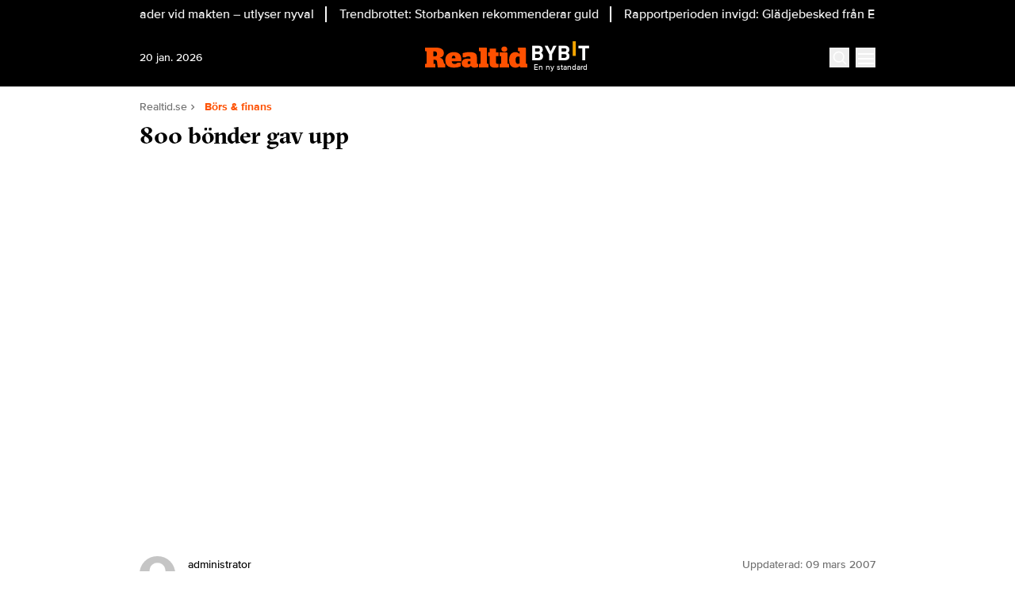

--- FILE ---
content_type: text/html; charset=utf-8
request_url: https://www.realtid.se/bors-finans/800-bonder-gav-upp/
body_size: 15857
content:
<!DOCTYPE html><html lang="sv-SE"><head><meta charSet="utf-8"/><meta name="viewport" content="width=device-width, initial-scale=1.0" class="jsx-3509608911"/><link rel="apple-touch-icon" sizes="180x180" href="/favicons/apple-touch-icon.png" class="jsx-3509608911"/><link rel="icon" type="image/png" sizes="32x32" href="/favicons/favicon-32x32.png" class="jsx-3509608911"/><link rel="icon" type="image/png" sizes="16x16" href="/favicons/favicon-16x16.png" class="jsx-3509608911"/><link rel="manifest" href="/manifest.json" class="jsx-3509608911"/><link rel="mask-icon" href="/favicons/safari-pinned-tab.svg" color="#FE5000" class="jsx-3509608911"/><meta name="msapplication-TileColor" content="#FE5000" class="jsx-3509608911"/><meta name="theme-color" content="#FE5000" class="jsx-3509608911"/><link href="https://www.googletagmanager.com/gtag/js?id=G-NHTGYH9SFP" rel="preload" as="script" class="jsx-3509608911"/><link rel="dns-prefetch" href="https://www.googletagmanager.com" class="jsx-3509608911"/><link rel="dns-prefetch" href="https://lwadm.com" class="jsx-3509608911"/><meta name="description" content="Realtid är en oberoende nyhetssajt och kunskapsbärare för investerarkollektivet och finansmarknadens aktörer." class="jsx-3509608911"/><style type="text/css">.fresnel-container{margin:0;padding:0;}
@media not all and (min-width:640px) and (max-width:767.98px){.fresnel-at-sm{display:none!important;}}
@media not all and (min-width:768px) and (max-width:1023.98px){.fresnel-at-md{display:none!important;}}
@media not all and (min-width:1024px) and (max-width:1359.98px){.fresnel-at-lg{display:none!important;}}
@media not all and (min-width:1360px) and (max-width:1535.98px){.fresnel-at-xl{display:none!important;}}
@media not all and (min-width:1536px){.fresnel-at-xl2{display:none!important;}}
@media not all and (max-width:767.98px){.fresnel-lessThan-md{display:none!important;}}
@media not all and (max-width:1023.98px){.fresnel-lessThan-lg{display:none!important;}}
@media not all and (max-width:1359.98px){.fresnel-lessThan-xl{display:none!important;}}
@media not all and (max-width:1535.98px){.fresnel-lessThan-xl2{display:none!important;}}
@media not all and (min-width:768px){.fresnel-greaterThan-sm{display:none!important;}}
@media not all and (min-width:1024px){.fresnel-greaterThan-md{display:none!important;}}
@media not all and (min-width:1360px){.fresnel-greaterThan-lg{display:none!important;}}
@media not all and (min-width:1536px){.fresnel-greaterThan-xl{display:none!important;}}
@media not all and (min-width:640px){.fresnel-greaterThanOrEqual-sm{display:none!important;}}
@media not all and (min-width:768px){.fresnel-greaterThanOrEqual-md{display:none!important;}}
@media not all and (min-width:1024px){.fresnel-greaterThanOrEqual-lg{display:none!important;}}
@media not all and (min-width:1360px){.fresnel-greaterThanOrEqual-xl{display:none!important;}}
@media not all and (min-width:1536px){.fresnel-greaterThanOrEqual-xl2{display:none!important;}}
@media not all and (min-width:640px) and (max-width:767.98px){.fresnel-between-sm-md{display:none!important;}}
@media not all and (min-width:640px) and (max-width:1023.98px){.fresnel-between-sm-lg{display:none!important;}}
@media not all and (min-width:640px) and (max-width:1359.98px){.fresnel-between-sm-xl{display:none!important;}}
@media not all and (min-width:640px) and (max-width:1535.98px){.fresnel-between-sm-xl2{display:none!important;}}
@media not all and (min-width:768px) and (max-width:1023.98px){.fresnel-between-md-lg{display:none!important;}}
@media not all and (min-width:768px) and (max-width:1359.98px){.fresnel-between-md-xl{display:none!important;}}
@media not all and (min-width:768px) and (max-width:1535.98px){.fresnel-between-md-xl2{display:none!important;}}
@media not all and (min-width:1024px) and (max-width:1359.98px){.fresnel-between-lg-xl{display:none!important;}}
@media not all and (min-width:1024px) and (max-width:1535.98px){.fresnel-between-lg-xl2{display:none!important;}}
@media not all and (min-width:1360px) and (max-width:1535.98px){.fresnel-between-xl-xl2{display:none!important;}}</style><meta property="article:author" content="administrator"/><meta property="article:section" content="börs &amp; finans"/><title>800 bönder gav upp - Realtid</title><meta name="robots" content="index, follow, max-snippet:-1, max-image-preview:large, max-video-preview:-1"/><link rel="canonical" href="https://www.realtid.se/bors-finans/800-bonder-gav-upp/"/><meta property="og:locale" content="sv_SE"/><meta property="og:type" content="article"/><meta property="og:title" content="800 bönder gav upp"/><meta property="og:description" content="Förra året lades 800 mjölkgårdar ner i Sverige. Aldrig har minskningen varit så drastisk.&quot;I dag finns bara 7.600 gårdar kvar&quot;, säger Lennart Holmström, politisk expert på Svensk Mjölk."/><meta property="og:url" content="https://www.realtid.se/bors-finans/800-bonder-gav-upp/"/><meta property="og:site_name" content="Realtid"/><meta property="article:publisher" content="https://www.facebook.com/realtidse"/><meta property="article:published_time" content="2007-03-09T09:25:17+00:00"/><meta property="og:image" content="https://images.realtid.se/?width=1200&amp;quality=75&amp;aspect_ratio=2%3A1"/><meta property="og:image:width" content="1200"/><meta property="og:image:height" content="600"/><meta property="og:image:type" content="image/png"/><meta name="author" content="administrator"/><meta name="twitter:card" content="summary_large_image"/><meta name="twitter:creator" content="@realtid"/><meta name="twitter:site" content="@realtid"/><meta name="twitter:label1" content="Written by"/><meta name="twitter:data1" content="administrator"/><meta name="twitter:label2" content="Est. reading time"/><meta name="twitter:data2" content="1 minut"/><script type="application/ld+json" class="yoast-schema-graph">{"@context":"https://schema.org","@graph":[{"@type":"NewsArticle","@id":"https://www.realtid.se/bors-finans/800-bonder-gav-upp/#article","isPartOf":{"@id":"https://www.realtid.se/bors-finans/800-bonder-gav-upp/"},"author":{"name":"administrator","@id":"https://www.realtid.se/#/schema/person/09d9318e36b5c2b3a8fdbe049ad3aa91"},"headline":"800 bönder gav upp","datePublished":"2007-03-09T09:25:17+00:00","mainEntityOfPage":{"@id":"https://www.realtid.se/bors-finans/800-bonder-gav-upp/"},"wordCount":169,"publisher":{"@id":"https://www.realtid.se/#organization"},"articleSection":["Börs &amp; finans"],"inLanguage":"sv-SE","copyrightYear":"2007","copyrightHolder":{"@id":"https://www.realtid.se/#organization"}},{"@type":"WebPage","@id":"https://www.realtid.se/bors-finans/800-bonder-gav-upp/","url":"https://www.realtid.se/bors-finans/800-bonder-gav-upp/","name":"800 bönder gav upp - Realtid","isPartOf":{"@id":"https://www.realtid.se/#website"},"datePublished":"2007-03-09T09:25:17+00:00","breadcrumb":{"@id":"https://www.realtid.se/bors-finans/800-bonder-gav-upp/#breadcrumb"},"inLanguage":"sv-SE","potentialAction":[{"@type":"ReadAction","target":["https://www.realtid.se/bors-finans/800-bonder-gav-upp/"]}]},{"@type":"BreadcrumbList","@id":"https://www.realtid.se/bors-finans/800-bonder-gav-upp/#breadcrumb","itemListElement":[{"@type":"ListItem","position":1,"name":"Home","item":"https://www.realtid.se/"},{"@type":"ListItem","position":2,"name":"800 bönder gav upp"}]},{"@type":"WebSite","@id":"https://www.realtid.se/#website","url":"https://www.realtid.se/","name":"Realtid","description":"Realtid – oberoende sajt med inrikting på finans, juridik och revision.","publisher":{"@id":"https://www.realtid.se/#organization"},"alternateName":"Realtid","potentialAction":[{"@type":"SearchAction","target":{"@type":"EntryPoint","urlTemplate":"https://www.realtid.se/?s={search_term_string}"},"query-input":{"@type":"PropertyValueSpecification","valueRequired":true,"valueName":"search_term_string"}}],"inLanguage":"sv-SE"},{"@type":"Organization","@id":"https://www.realtid.se/#organization","name":"Realtid","alternateName":"Realtid","url":"https://www.realtid.se/","logo":{"@type":"ImageObject","inLanguage":"sv-SE","@id":"https://www.realtid.se/#/schema/logo/image/","url":"https://www.realtid.se/app/uploads/2024/10/realtid_media_logo.png","contentUrl":"https://www.realtid.se/app/uploads/2024/10/realtid_media_logo.png","width":800,"height":800,"caption":"Realtid"},"image":{"@id":"https://www.realtid.se/#/schema/logo/image/"},"sameAs":["https://www.facebook.com/realtidse","https://x.com/realtid"],"description":"Realtid är en oberoende nyhetssajt och kunskapsbärare för investerarkollektivet och finansmarknadens aktörer.","email":"info@realtid.se","legalName":"Relevance Communication Nordic AB","foundingDate":"2010-01-30","vatID":"SE559170634501","numberOfEmployees":{"@type":"QuantitativeValue","minValue":"1","maxValue":"10"}},{"@type":"Person","@id":"https://www.realtid.se/#/schema/person/09d9318e36b5c2b3a8fdbe049ad3aa91","name":"administrator","image":{"@type":"ImageObject","inLanguage":"sv-SE","@id":"https://www.realtid.se/#/schema/person/image/","url":"https://secure.gravatar.com/avatar/b1ab01f3b66b6332162dea42224414d5e2f63eeb60857818452ce97f44166e19?s=96&d=mm&r=g","contentUrl":"https://secure.gravatar.com/avatar/b1ab01f3b66b6332162dea42224414d5e2f63eeb60857818452ce97f44166e19?s=96&d=mm&r=g","caption":"administrator"},"url":"https://www.realtid.se/author/administrator/"}]}</script><meta name="next-head-count" content="40"/><link rel="preload" href="/_next/static/media/d49afe23032e5bc9-s.p.woff2" as="font" type="font/woff2" crossorigin="anonymous" data-next-font="size-adjust"/><link rel="preload" href="/_next/static/media/b060161adb432ac1-s.p.woff2" as="font" type="font/woff2" crossorigin="anonymous" data-next-font="size-adjust"/><link rel="preload" href="/_next/static/media/4fe5a276a250ddc8-s.p.woff2" as="font" type="font/woff2" crossorigin="anonymous" data-next-font="size-adjust"/><link rel="preload" href="/_next/static/media/b3ccc576fbe594e4-s.p.woff2" as="font" type="font/woff2" crossorigin="anonymous" data-next-font="size-adjust"/><link rel="preload" href="/_next/static/media/4256a6d4c41a8185-s.p.woff2" as="font" type="font/woff2" crossorigin="anonymous" data-next-font="size-adjust"/><link rel="preload" href="/_next/static/media/3b0bebd5be379233-s.p.woff2" as="font" type="font/woff2" crossorigin="anonymous" data-next-font="size-adjust"/><link rel="preload" href="/_next/static/media/4a45549da5884322-s.p.woff2" as="font" type="font/woff2" crossorigin="anonymous" data-next-font="size-adjust"/><link rel="preload" href="/_next/static/media/f861f77230112c73-s.p.woff2" as="font" type="font/woff2" crossorigin="anonymous" data-next-font="size-adjust"/><link rel="preload" href="/_next/static/media/3b13ab4b0adfcb04-s.p.woff2" as="font" type="font/woff2" crossorigin="anonymous" data-next-font="size-adjust"/><link rel="preload" href="/_next/static/media/be03ace41fc78db9-s.p.woff2" as="font" type="font/woff2" crossorigin="anonymous" data-next-font="size-adjust"/><link rel="preload" href="/_next/static/media/25f10353b85d7531-s.p.woff" as="font" type="font/woff" crossorigin="anonymous" data-next-font="size-adjust"/><link rel="preload" href="/_next/static/css/1b2df5cc6200f42c.css" as="style"/><link rel="stylesheet" href="/_next/static/css/1b2df5cc6200f42c.css" data-n-g=""/><noscript data-n-css=""></noscript><script defer="" nomodule="" src="/_next/static/chunks/polyfills-42372ed130431b0a.js"></script><script src="/_next/static/chunks/webpack-38cee4c0e358b1a3.js" defer="" data-cookieconsent="ignore"></script><script src="/_next/static/chunks/framework-64ad27b21261a9ce.js" defer="" data-cookieconsent="ignore"></script><script src="/_next/static/chunks/main-02092ccfa914da1e.js" defer="" data-cookieconsent="ignore"></script><script src="/_next/static/chunks/pages/_app-11f765b04b16f2a1.js" defer="" data-cookieconsent="ignore"></script><script src="/_next/static/chunks/252f366e-85391322a8af1748.js" defer="" data-cookieconsent="ignore"></script><script src="/_next/static/chunks/1bfc9850-126c876c1e283813.js" defer="" data-cookieconsent="ignore"></script><script src="/_next/static/chunks/99-f1c1da1c7a74d684.js" defer="" data-cookieconsent="ignore"></script><script src="/_next/static/chunks/959-8ac23c6c148c1009.js" defer="" data-cookieconsent="ignore"></script><script src="/_next/static/chunks/710-b803349df2803337.js" defer="" data-cookieconsent="ignore"></script><script src="/_next/static/chunks/641-5b9cfe3de7221bb3.js" defer="" data-cookieconsent="ignore"></script><script src="/_next/static/chunks/260-965b41aa80b83c36.js" defer="" data-cookieconsent="ignore"></script><script src="/_next/static/chunks/101-f3ef839e7cb52952.js" defer="" data-cookieconsent="ignore"></script><script src="/_next/static/chunks/pages/%5B...params%5D-96a9fe7498556079.js" defer="" data-cookieconsent="ignore"></script><script src="/_next/static/nlrXsWNkBSHFx2iFmjPTN/_buildManifest.js" defer="" data-cookieconsent="ignore"></script><script src="/_next/static/nlrXsWNkBSHFx2iFmjPTN/_ssgManifest.js" defer="" data-cookieconsent="ignore"></script><style id="__jsx-3509608911">html{font-family:'__proximaNova_ea5c87', '__proximaNova_Fallback_ea5c87'}h1,h2,h3,h4,h5,h6{font-family:'__gtSectraFine_c78438', '__gtSectraFine_Fallback_c78438';font-weight:700}</style></head><body class="bg-white text-text-primary antialiased"><div id="__next"><noscript class="jsx-3509608911"><iframe
                src="https://www.googletagmanager.com/ns.html?id=GTM-MT7RHB4Z"
                height="0"
                width="0"
                style="display:none;visibility:hidden"
              ></iframe></noscript><div class="sticky top-0 z-50"><div class="bg-black"><div class="container px-4 h-[36px]"></div></div><header class="flex justify-between bg-black"><div class="container flex justify-between items-center p-4 overflow-hidden"><div class="flex flex-col justify-center font-medium flex-[0_0_10%] min-h-[52px] md:min-h-0 xs:text-white"><p class="text-sm">20 jan. 2026</p></div><div class="flex-[0_0_auto]"><div class="flex gap-5 items-center"><a href="/"><img alt="Realtid" loading="lazy" width="133" height="30" decoding="async" data-nimg="1" style="color:transparent" src="/_next/static/media/logo.1b3426b7.svg"/></a><div class="flex flex-col items-center"><a class="flex-[0_0_auto]" rel="nofollow" target="_blank" href="https://ut.dagensps.se/RT-BB-spons-260114"><img alt="Bybit" loading="lazy" width="80" height="24" decoding="async" data-nimg="1" class="m-auto" style="color:transparent" src="/_next/static/media/bybit.366adf56.webp"/></a><p class="text-[10px] pt-[2px] text-white">En ny standard</p></div></div></div><div class="flex justify-end items-center space-x-2 flex-[0_0_10%]"><div class="fresnel-container fresnel-greaterThanOrEqual-xl "><button class="bg-orange rounded-full text-white block flex items-center justify-center font-bold hover:opacity-80 text-sm px-4 py-1 h-[25px]">Prenumerera</button></div><button class="w-[25px] h-[25px] relative focus:outline-none text-white" aria-label="Search"><svg xmlns="http://www.w3.org/2000/svg" fill="none" viewBox="0 0 24 24" stroke-width="2" stroke="currentColor" class="w-5 h-5 absolute transform transition duration-500 ease-in-out left-1/2 top-1/2 -translate-x-1/2 -translate-y-1/2 scale-1"><path stroke-linecap="round" stroke-linejoin="round" d="M21 21l-5.197-5.197m0 0A7.5 7.5 0 105.196 5.196a7.5 7.5 0 0010.607 10.607z"></path></svg><div class="block w-5 absolute left-1/2 top-1/2 transform  -translate-x-1/2 -translate-y-1/2"><span aria-hidden="true" class="block absolute h-0.5 w-5 bg-current transform transition duration-500 ease-in-out scale-0"></span><span aria-hidden="true" class="block absolute h-0.5 w-5 bg-current transform  transition duration-500 ease-in-out scale-0"></span></div></button><button class="w-[25px] h-[25px] relative focus:outline-none text-white" aria-label="Menu"><div class="block w-5 absolute left-1/2 top-1/2 transform  -translate-x-1/2 -translate-y-1/2"><span aria-hidden="true" class="block absolute h-0.5 w-5 bg-current transform transition duration-500 ease-in-out -translate-y-1.5"></span><span aria-hidden="true" class="block absolute  h-0.5 w-5 bg-current   transform transition duration-500 ease-in-out"></span><span aria-hidden="true" class="block absolute  h-0.5 w-5 bg-current transform  transition duration-500 ease-in-out translate-y-1.5"></span></div></button></div></div></header><div class="fresnel-container fresnel-greaterThanOrEqual-xl "><nav class="bg-white px-4 relative"><div class="container"><div class="flex justify-center"><div class="relative dropdown"><a class="flex items-center justify-between font-medium uppercase bg-white p-4 transition-colors hover:bg-gray h-[45px]" href="/nyheter/">Senaste nytt</a><div class="flex-col absolute w-[200px] dropdown-content shadow-xl top-[45px]"><a class="flex items-center justify-between font-medium uppercase bg-white p-4 transition-colors hover:bg-gray h-[45px]" href="https://www.realtid.se/bors-finans/realtids-lasare-din-rost-raknas/">Läsarfrågan</a><a class="flex items-center justify-between font-medium uppercase bg-white p-4 transition-colors hover:bg-gray h-[45px]" href="/debatt/">Debatt</a></div></div><div class="relative dropdown"><a class="flex items-center justify-between font-medium uppercase bg-white p-4 transition-colors hover:bg-gray h-[45px]" href="/bors-finans/">Börs &amp; finans</a><div class="flex-col absolute w-[200px] dropdown-content shadow-xl top-[45px]"><a class="flex items-center justify-between font-medium uppercase bg-white p-4 transition-colors hover:bg-gray h-[45px]" href="/bors-finans/bank-fintech/">Bank &amp; Fintech</a><a class="flex items-center justify-between font-medium uppercase bg-white p-4 transition-colors hover:bg-gray h-[45px]" href="/bors-finans/makro/">Makro</a><a class="flex items-center justify-between font-medium uppercase bg-white p-4 transition-colors hover:bg-gray h-[45px]" href="/spara-placera/">Spara &amp; placera</a></div></div><a class="flex items-center justify-between font-medium uppercase bg-white p-4 transition-colors hover:bg-gray h-[45px]" href="/samhalle/">Samhälle</a><a class="flex items-center justify-between font-medium uppercase bg-white p-4 transition-colors hover:bg-gray h-[45px]" href="/fastigheter/">Fastigheter</a><div class="relative dropdown"><a class="flex items-center justify-between font-medium uppercase bg-white p-4 transition-colors hover:bg-gray h-[45px]" href="/karriar-ledarskap/">Karriär &amp; ledarskap</a><div class="flex-col absolute w-[200px] dropdown-content shadow-xl top-[45px]"><a class="flex items-center justify-between font-medium uppercase bg-white p-4 transition-colors hover:bg-gray h-[45px]" href="/platsannonser/">Platsannonser</a></div></div><div class="relative dropdown"><a class="flex items-center justify-between font-medium uppercase bg-white p-4 transition-colors hover:bg-gray h-[45px]" href="/juridik/">Juridik</a><div class="flex-col absolute w-[200px] dropdown-content shadow-xl top-[45px]"><a class="flex items-center justify-between font-medium uppercase bg-white p-4 transition-colors hover:bg-gray h-[45px]" href="/bors-finans/affarer/">Affärer</a></div></div><a class="flex items-center justify-between font-medium uppercase bg-white p-4 transition-colors hover:bg-gray h-[45px]" href="/it-tech/">IT &amp; tech</a><a class="flex items-center justify-between font-medium uppercase bg-white p-4 transition-colors hover:bg-gray h-[45px]" href="/realtidtv/">Realtid TV</a><a class="flex items-center justify-between font-medium uppercase bg-white p-4 transition-colors hover:bg-gray h-[45px]" href="/perfectweekend/">Perfect Weekend</a></div></div></nav></div></div><div class="transition ease-in-out duration-300 fixed z-40 w-full top-[var(--header-wrapper-height)] -translate-y-full"></div><aside style="height:calc(100% - var(--header-wrapper-height));top:var(--header-wrapper-height)" class="bg-white w-full md:w-[450px] fixed right-0 z-40 transition ease-in-out duration-300 overflow-auto translate-x-full"></aside><div class="fixed z-[999] inset-0 bg-gray/90 p-4 flex items-center justify-center hidden"></div><main><div class="infinite-scroll-component__outerdiv"><div class="infinite-scroll-component " style="height:auto;overflow:inherit;-webkit-overflow-scrolling:touch"><div class=""><div class="container grid grid-cols-1 xl:grid-cols-[980px_auto] gap-8 xl:px-4 xl:py-12"><div><div><div class="container p-4 pb-2 xl:p-0"><div class="flex items-center gap-2 text-text-secondary text-sm flex-wrap mb-2"><a class="" href="/">Realtid.se</a><div class="flex items-center space-x-2"><svg stroke="currentColor" fill="currentColor" stroke-width="0" viewBox="0 0 24 24" height="1em" width="1em" xmlns="http://www.w3.org/2000/svg"><path fill="none" d="M0 0h24v24H0z"></path><path d="M10 6L8.59 7.41 13.17 12l-4.58 4.59L10 18l6-6z"></path></svg><a class="text-orange font-bold" href="/bors-finans/">Börs &amp; finans</a></div></div><h1 class="text-2xl md:text-3xl xl:text-5xl mb-2 xl:mb-4 xl:leading-tight">800 bönder gav upp</h1></div><div class="relative xl:mb-2 aspect-w-2 aspect-h-1"></div><div class="container p-4 pt-2 xl:p-0"><div class="w-full border-b-2 pb-3 mb-4 mt-2 border-gray flex flex-row justify-between"><a class="flex items-center" href="/author/administrator/"><div class="flex space-x-4 w-full"><div class="relative flex-shrink-0" style="width:45px;height:45px"><img alt="administrator" loading="lazy" decoding="async" data-nimg="fill" class="rounded-full object-cover" style="position:absolute;height:100%;width:100%;left:0;top:0;right:0;bottom:0;color:transparent" src="/_next/static/media/author.8bcaf818.png"/></div><div><span class="font-bold table-caption leading-relaxed font-normal text-sm">administrator</span></div></div></a><div class="flex flex-col text-text-secondary text-sm items-end ml-2 leading-relaxed"><span>Uppdaterad: <!-- -->09 mars 2007</span><span>Publicerad: <!-- -->09 mars 2007</span></div></div><div class="article-content xl:prose-2xl max-w-none font-bold prose-p:leading-normal"><p>Förra året lades 800 mjölkgårdar ner i Sverige. Aldrig har minskningen varit så drastisk.&quot;I dag finns bara 7.600 gårdar kvar&quot;, säger Lennart Holmström, politisk expert på Svensk Mjölk.</p></div><div class="my-4"><div class="fresnel-container fresnel-greaterThanOrEqual-xl "><div class="flex justify-center"><div><div class="text-xs text-text-secondary">ANNONS</div><div class="flex justify-center" style="min-width:980px;min-height:350px"><div id="realtid_desktop-panorama-1_:R9b2qf4m:"></div></div></div></div></div><div class="fresnel-container fresnel-lessThan-xl "><div class="flex justify-center"><div><div class="text-xs text-text-secondary">ANNONS</div><div class="flex justify-center" style="min-width:320px;min-height:320px"><div id="realtid_mobile-mobil-1_:Rab2qf4m:"></div></div></div></div></div></div><div class="grid grid-cols-1 xl:grid-cols-[300px_auto] gap-0 xl:gap-8"><div class="fresnel-container fresnel-greaterThanOrEqual-xl "><div class="flex space-x-4 font-bold text-xs justify-between mb-4"><a target="_blank" rel="noreferrer" class="flex space-x-2 items-center hover:underline" href="https://www.facebook.com/sharer/sharer.php?u=https%3A%2F%2Fwww.realtid.se%2Fbors-finans%2F800-bonder-gav-upp%2F"><span>Facebook</span><div class="bg-[#1f3d7c] text-white rounded-full w-[20px] h-[20px] flex items-center justify-center"><svg stroke="currentColor" fill="currentColor" stroke-width="0" viewBox="0 0 320 512" height="1em" width="1em" xmlns="http://www.w3.org/2000/svg"><path d="M279.14 288l14.22-92.66h-88.91v-60.13c0-25.35 12.42-50.06 52.24-50.06h40.42V6.26S260.43 0 225.36 0c-73.22 0-121.08 44.38-121.08 124.72v70.62H22.89V288h81.39v224h100.17V288z"></path></svg></div></a><a target="_blank" rel="noreferrer" class="flex space-x-2 items-center hover:underline" href="https://twitter.com/intent/tweet?text=https%3A%2F%2Fwww.realtid.se%2Fbors-finans%2F800-bonder-gav-upp%2F"><span>Twitter</span><div class="bg-[#008de4] text-white rounded-full w-[20px] h-[20px] flex items-center justify-center"><svg stroke="currentColor" fill="currentColor" stroke-width="0" viewBox="0 0 512 512" height="1em" width="1em" xmlns="http://www.w3.org/2000/svg"><path d="M459.37 151.716c.325 4.548.325 9.097.325 13.645 0 138.72-105.583 298.558-298.558 298.558-59.452 0-114.68-17.219-161.137-47.106 8.447.974 16.568 1.299 25.34 1.299 49.055 0 94.213-16.568 130.274-44.832-46.132-.975-84.792-31.188-98.112-72.772 6.498.974 12.995 1.624 19.818 1.624 9.421 0 18.843-1.3 27.614-3.573-48.081-9.747-84.143-51.98-84.143-102.985v-1.299c13.969 7.797 30.214 12.67 47.431 13.319-28.264-18.843-46.781-51.005-46.781-87.391 0-19.492 5.197-37.36 14.294-52.954 51.655 63.675 129.3 105.258 216.365 109.807-1.624-7.797-2.599-15.918-2.599-24.04 0-57.828 46.782-104.934 104.934-104.934 30.213 0 57.502 12.67 76.67 33.137 23.715-4.548 46.456-13.32 66.599-25.34-7.798 24.366-24.366 44.833-46.132 57.827 21.117-2.273 41.584-8.122 60.426-16.243-14.292 20.791-32.161 39.308-52.628 54.253z"></path></svg></div></a><a target="_blank" rel="noreferrer" class="flex space-x-2 items-center hover:underline" href="https://www.linkedin.com/sharing/share-offsite/?url=https%3A%2F%2Fwww.realtid.se%2Fbors-finans%2F800-bonder-gav-upp%2F"><span>LinkedIn</span><div class="bg-[#007bb9] text-white rounded-full w-[20px] h-[20px] flex items-center justify-center"><svg stroke="currentColor" fill="currentColor" stroke-width="0" viewBox="0 0 448 512" height="1em" width="1em" xmlns="http://www.w3.org/2000/svg"><path d="M100.28 448H7.4V148.9h92.88zM53.79 108.1C24.09 108.1 0 83.5 0 53.8a53.79 53.79 0 0 1 107.58 0c0 29.7-24.1 54.3-53.79 54.3zM447.9 448h-92.68V302.4c0-34.7-.7-79.2-48.29-79.2-48.29 0-55.69 37.7-55.69 76.7V448h-92.78V148.9h89.08v40.8h1.3c12.4-23.5 42.69-48.3 87.88-48.3 94 0 111.28 61.9 111.28 142.3V448z"></path></svg></div></a></div><div><h4 class="border-t-[3px] border-t-orange py-4 text-xl">Mest läst i kategorin</h4><div class="flex flex-col space-y-4"><div><a class="flex space-x-2" href="/bors-finans/makro/efter-bara-tre-manader-vid-makten-utlyser-nyval/"><div class="relative"><img alt="" loading="lazy" width="152" height="152" decoding="async" data-nimg="1" class="object-cover max-w-none w-[76px] h-[76px]" style="color:transparent;background-size:cover;background-position:50% 50%;background-repeat:no-repeat;background-image:url(&quot;data:image/svg+xml,%3Csvg%20xmlns%3D%22http%3A%2F%2Fwww.w3.org%2F2000%2Fsvg%22%20width%3D%2220%22%20height%3D%2220%22%3E%0A%20%20%3Cdefs%3E%0A%20%20%20%20%3ClinearGradient%20id%3D%22g%22%20gradientTransform%3D%22rotate(25)%22%3E%0A%20%20%20%20%20%20%3Cstop%20offset%3D%220%25%22%20stop-color%3D%22%23FE5000%22%2F%3E%0A%20%20%20%20%20%20%3Cstop%20offset%3D%22100%25%22%20stop-color%3D%22%23ffffff%22%2F%3E%0A%20%20%20%20%20%20%3CanimateTransform%0A%20%20%20%20%20%20%20%20attributeName%3D%22gradientTransform%22%0A%20%20%20%20%20%20%20%20type%3D%22rotate%22%0A%20%20%20%20%20%20%20%20from%3D%220%200.5%200.5%22%0A%20%20%20%20%20%20%20%20to%3D%22360%200.5%200.5%22%0A%20%20%20%20%20%20%20%20dur%3D%2214s%22%0A%20%20%20%20%20%20%20%20repeatCount%3D%22indefinite%22%2F%3E%0A%20%20%20%20%3C%2FlinearGradient%3E%0A%0A%20%20%20%20%3Cfilter%20id%3D%22r%22%3E%0A%20%20%20%20%20%20%3CfeTurbulence%0A%20%20%20%20%20%20%20%20type%3D%22fractalNoise%22%0A%20%20%20%20%20%20%20%20baseFrequency%3D%22.7%22%0A%20%20%20%20%20%20%20%20numOctaves%3D%222%22%0A%20%20%20%20%20%20%20%20stitchTiles%3D%22noStitch%22%3E%0A%20%20%20%20%20%20%20%20%3Canimate%0A%20%20%20%20%20%20%20%20%20%20attributeName%3D%22baseFrequency%22%0A%20%20%20%20%20%20%20%20%20%20dur%3D%226s%22%0A%20%20%20%20%20%20%20%20%20%20values%3D%22.6%3B.8%3B.6%22%0A%20%20%20%20%20%20%20%20%20%20repeatCount%3D%22indefinite%22%2F%3E%0A%20%20%20%20%20%20%3C%2FfeTurbulence%3E%0A%0A%20%20%20%20%20%20%3CfeDisplacementMap%0A%20%20%20%20%20%20%20%20in%3D%22SourceGraphic%22%0A%20%20%20%20%20%20%20%20scale%3D%2218%22%3E%0A%20%20%20%20%20%20%20%20%3Canimate%0A%20%20%20%20%20%20%20%20%20%20attributeName%3D%22scale%22%0A%20%20%20%20%20%20%20%20%20%20dur%3D%224s%22%0A%20%20%20%20%20%20%20%20%20%20values%3D%2214%3B22%3B14%22%0A%20%20%20%20%20%20%20%20%20%20repeatCount%3D%22indefinite%22%2F%3E%0A%20%20%20%20%20%20%3C%2FfeDisplacementMap%3E%0A%0A%20%20%20%20%20%20%3CfeGaussianBlur%20stdDeviation%3D%223%22%2F%3E%0A%20%20%20%20%3C%2Ffilter%3E%0A%20%20%3C%2Fdefs%3E%0A%0A%20%20%3Crect%0A%20%20%20%20width%3D%22100%25%22%0A%20%20%20%20height%3D%22100%25%22%0A%20%20%20%20fill%3D%22url(%23g)%22%0A%20%20%20%20filter%3D%22url(%23r)%22%2F%3E%0A%3C%2Fsvg%3E%0A&quot;)" srcSet="https://images.realtid.se/app/uploads/2026/01/sanae.png?width=256&amp;quality=100 1x, https://images.realtid.se/app/uploads/2026/01/sanae.png?width=320&amp;quality=100 2x" src="https://images.realtid.se/app/uploads/2026/01/sanae.png?width=320&amp;quality=100"/></div><div class="flex flex-col justify-center"><span class="text-orange text-xs uppercase">Makro</span><h2 class="line-clamp-2">Efter bara tre månader vid makten – utlyser nyval</h2><p class="hidden">Sanae Takaichi kallar till nyval bara tre månader efter att hon tillträtt som Japans första kvinnliga premiärminister. Beslutet är ett riskfyllt spel för att kapitalisera på höga popularitetssiffror innan ekonomiska och diplomatiska utmaningar hinner påverka väljarstödet. Japans premiärminister Sanae Takaichi meddelade på måndagen att hon kommer att upplösa parlamentets underhus den 23 januari och utlysa …</p><div class="flex text-text-secondary text-sm space-x-1 items-center"><svg stroke="currentColor" fill="currentColor" stroke-width="0" viewBox="0 0 24 24" height="1em" width="1em" xmlns="http://www.w3.org/2000/svg"><path fill="none" d="M0 0h24v24H0z"></path><path d="M19 4h-1V2h-2v2H8V2H6v2H5c-1.11 0-1.99.9-1.99 2L3 20a2 2 0 002 2h14c1.1 0 2-.9 2-2V6c0-1.1-.9-2-2-2zm0 16H5V10h14v10zM9 14H7v-2h2v2zm4 0h-2v-2h2v2zm4 0h-2v-2h2v2zm-8 4H7v-2h2v2zm4 0h-2v-2h2v2zm4 0h-2v-2h2v2z"></path></svg><span>20 jan. 2026</span></div></div></a></div><div><a class="flex space-x-2" href="/bors-finans/bank-fintech/trendbrottet-storbanken-rekommenderar-guld/"><div class="relative"><img alt="" loading="lazy" width="152" height="152" decoding="async" data-nimg="1" class="object-cover max-w-none w-[76px] h-[76px]" style="color:transparent;background-size:cover;background-position:50% 50%;background-repeat:no-repeat;background-image:url(&quot;data:image/svg+xml,%3Csvg%20xmlns%3D%22http%3A%2F%2Fwww.w3.org%2F2000%2Fsvg%22%20width%3D%2220%22%20height%3D%2220%22%3E%0A%20%20%3Cdefs%3E%0A%20%20%20%20%3ClinearGradient%20id%3D%22g%22%20gradientTransform%3D%22rotate(25)%22%3E%0A%20%20%20%20%20%20%3Cstop%20offset%3D%220%25%22%20stop-color%3D%22%23FE5000%22%2F%3E%0A%20%20%20%20%20%20%3Cstop%20offset%3D%22100%25%22%20stop-color%3D%22%23ffffff%22%2F%3E%0A%20%20%20%20%20%20%3CanimateTransform%0A%20%20%20%20%20%20%20%20attributeName%3D%22gradientTransform%22%0A%20%20%20%20%20%20%20%20type%3D%22rotate%22%0A%20%20%20%20%20%20%20%20from%3D%220%200.5%200.5%22%0A%20%20%20%20%20%20%20%20to%3D%22360%200.5%200.5%22%0A%20%20%20%20%20%20%20%20dur%3D%2214s%22%0A%20%20%20%20%20%20%20%20repeatCount%3D%22indefinite%22%2F%3E%0A%20%20%20%20%3C%2FlinearGradient%3E%0A%0A%20%20%20%20%3Cfilter%20id%3D%22r%22%3E%0A%20%20%20%20%20%20%3CfeTurbulence%0A%20%20%20%20%20%20%20%20type%3D%22fractalNoise%22%0A%20%20%20%20%20%20%20%20baseFrequency%3D%22.7%22%0A%20%20%20%20%20%20%20%20numOctaves%3D%222%22%0A%20%20%20%20%20%20%20%20stitchTiles%3D%22noStitch%22%3E%0A%20%20%20%20%20%20%20%20%3Canimate%0A%20%20%20%20%20%20%20%20%20%20attributeName%3D%22baseFrequency%22%0A%20%20%20%20%20%20%20%20%20%20dur%3D%226s%22%0A%20%20%20%20%20%20%20%20%20%20values%3D%22.6%3B.8%3B.6%22%0A%20%20%20%20%20%20%20%20%20%20repeatCount%3D%22indefinite%22%2F%3E%0A%20%20%20%20%20%20%3C%2FfeTurbulence%3E%0A%0A%20%20%20%20%20%20%3CfeDisplacementMap%0A%20%20%20%20%20%20%20%20in%3D%22SourceGraphic%22%0A%20%20%20%20%20%20%20%20scale%3D%2218%22%3E%0A%20%20%20%20%20%20%20%20%3Canimate%0A%20%20%20%20%20%20%20%20%20%20attributeName%3D%22scale%22%0A%20%20%20%20%20%20%20%20%20%20dur%3D%224s%22%0A%20%20%20%20%20%20%20%20%20%20values%3D%2214%3B22%3B14%22%0A%20%20%20%20%20%20%20%20%20%20repeatCount%3D%22indefinite%22%2F%3E%0A%20%20%20%20%20%20%3C%2FfeDisplacementMap%3E%0A%0A%20%20%20%20%20%20%3CfeGaussianBlur%20stdDeviation%3D%223%22%2F%3E%0A%20%20%20%20%3C%2Ffilter%3E%0A%20%20%3C%2Fdefs%3E%0A%0A%20%20%3Crect%0A%20%20%20%20width%3D%22100%25%22%0A%20%20%20%20height%3D%22100%25%22%0A%20%20%20%20fill%3D%22url(%23g)%22%0A%20%20%20%20filter%3D%22url(%23r)%22%2F%3E%0A%3C%2Fsvg%3E%0A&quot;)" srcSet="https://images.realtid.se/app/uploads/2026/01/guld.png?width=256&amp;quality=100 1x, https://images.realtid.se/app/uploads/2026/01/guld.png?width=320&amp;quality=100 2x" src="https://images.realtid.se/app/uploads/2026/01/guld.png?width=320&amp;quality=100"/></div><div class="flex flex-col justify-center"><span class="text-orange text-xs uppercase">Bank &amp; Fintech</span><h2 class="line-clamp-2">Trendbrottet: Storbanken rekommenderar guld</h2><p class="hidden">För första gången i bankens historia uppmanar Danske Bank nu privatkunder att investera i guld. Beskedet kommer mitt under en period av kraftigt stigande ädelmetallpriser, driven av geopolitisk oro och Donald Trumps tullhot mot Europa. Storbanken Danske Bank har tagit ett historiskt steg genom att för första gången rekommendera sina privatkunder att investera en del …</p><div class="flex text-text-secondary text-sm space-x-1 items-center"><svg stroke="currentColor" fill="currentColor" stroke-width="0" viewBox="0 0 24 24" height="1em" width="1em" xmlns="http://www.w3.org/2000/svg"><path fill="none" d="M0 0h24v24H0z"></path><path d="M19 4h-1V2h-2v2H8V2H6v2H5c-1.11 0-1.99.9-1.99 2L3 20a2 2 0 002 2h14c1.1 0 2-.9 2-2V6c0-1.1-.9-2-2-2zm0 16H5V10h14v10zM9 14H7v-2h2v2zm4 0h-2v-2h2v2zm4 0h-2v-2h2v2zm-8 4H7v-2h2v2zm4 0h-2v-2h2v2zm4 0h-2v-2h2v2z"></path></svg><span>20 jan. 2026</span></div></div></a></div><div><a class="flex space-x-2" href="/bors-finans/rapportperioden-invigd-gladjebesked-fran-erik-selins-bank/"><div class="relative"><img alt="TF Bank, där Erik Selin är storägare, invigde nu på morgonen den svenska rapportperioden." loading="lazy" width="152" height="152" decoding="async" data-nimg="1" class="object-cover max-w-none w-[76px] h-[76px]" style="color:transparent;background-size:cover;background-position:50% 50%;background-repeat:no-repeat;background-image:url(&quot;data:image/svg+xml,%3Csvg%20xmlns%3D%22http%3A%2F%2Fwww.w3.org%2F2000%2Fsvg%22%20width%3D%2220%22%20height%3D%2220%22%3E%0A%20%20%3Cdefs%3E%0A%20%20%20%20%3ClinearGradient%20id%3D%22g%22%20gradientTransform%3D%22rotate(25)%22%3E%0A%20%20%20%20%20%20%3Cstop%20offset%3D%220%25%22%20stop-color%3D%22%23FE5000%22%2F%3E%0A%20%20%20%20%20%20%3Cstop%20offset%3D%22100%25%22%20stop-color%3D%22%23ffffff%22%2F%3E%0A%20%20%20%20%20%20%3CanimateTransform%0A%20%20%20%20%20%20%20%20attributeName%3D%22gradientTransform%22%0A%20%20%20%20%20%20%20%20type%3D%22rotate%22%0A%20%20%20%20%20%20%20%20from%3D%220%200.5%200.5%22%0A%20%20%20%20%20%20%20%20to%3D%22360%200.5%200.5%22%0A%20%20%20%20%20%20%20%20dur%3D%2214s%22%0A%20%20%20%20%20%20%20%20repeatCount%3D%22indefinite%22%2F%3E%0A%20%20%20%20%3C%2FlinearGradient%3E%0A%0A%20%20%20%20%3Cfilter%20id%3D%22r%22%3E%0A%20%20%20%20%20%20%3CfeTurbulence%0A%20%20%20%20%20%20%20%20type%3D%22fractalNoise%22%0A%20%20%20%20%20%20%20%20baseFrequency%3D%22.7%22%0A%20%20%20%20%20%20%20%20numOctaves%3D%222%22%0A%20%20%20%20%20%20%20%20stitchTiles%3D%22noStitch%22%3E%0A%20%20%20%20%20%20%20%20%3Canimate%0A%20%20%20%20%20%20%20%20%20%20attributeName%3D%22baseFrequency%22%0A%20%20%20%20%20%20%20%20%20%20dur%3D%226s%22%0A%20%20%20%20%20%20%20%20%20%20values%3D%22.6%3B.8%3B.6%22%0A%20%20%20%20%20%20%20%20%20%20repeatCount%3D%22indefinite%22%2F%3E%0A%20%20%20%20%20%20%3C%2FfeTurbulence%3E%0A%0A%20%20%20%20%20%20%3CfeDisplacementMap%0A%20%20%20%20%20%20%20%20in%3D%22SourceGraphic%22%0A%20%20%20%20%20%20%20%20scale%3D%2218%22%3E%0A%20%20%20%20%20%20%20%20%3Canimate%0A%20%20%20%20%20%20%20%20%20%20attributeName%3D%22scale%22%0A%20%20%20%20%20%20%20%20%20%20dur%3D%224s%22%0A%20%20%20%20%20%20%20%20%20%20values%3D%2214%3B22%3B14%22%0A%20%20%20%20%20%20%20%20%20%20repeatCount%3D%22indefinite%22%2F%3E%0A%20%20%20%20%20%20%3C%2FfeDisplacementMap%3E%0A%0A%20%20%20%20%20%20%3CfeGaussianBlur%20stdDeviation%3D%223%22%2F%3E%0A%20%20%20%20%3C%2Ffilter%3E%0A%20%20%3C%2Fdefs%3E%0A%0A%20%20%3Crect%0A%20%20%20%20width%3D%22100%25%22%0A%20%20%20%20height%3D%22100%25%22%0A%20%20%20%20fill%3D%22url(%23g)%22%0A%20%20%20%20filter%3D%22url(%23r)%22%2F%3E%0A%3C%2Fsvg%3E%0A&quot;)" srcSet="https://images.realtid.se/app/uploads/2026/01/erik-selin-balder.jpg?width=256&amp;quality=100 1x, https://images.realtid.se/app/uploads/2026/01/erik-selin-balder.jpg?width=320&amp;quality=100 2x" src="https://images.realtid.se/app/uploads/2026/01/erik-selin-balder.jpg?width=320&amp;quality=100"/></div><div class="flex flex-col justify-center"><span class="text-orange text-xs uppercase">Börs &amp; finans</span><h2 class="line-clamp-2">Rapportperioden invigd: Glädjebesked från Erik Selins bank</h2><p class="hidden">TF Bank öppnade nu på morgonen böckerna för fjärde kvartalet och därmed blev nischbanken med Erik Selin som storägare först ut av alla bolag i den svenska rapportperioden. Aktieägarna kan glädjas åt beskedet om en betydligt högre utdelning i vår än vad marknaden förväntade sig. Läs även: Nya miljardutdelningar väntar från börsjättarna &amp;#8211; Realtid Utdelningsregn …</p><div class="flex text-text-secondary text-sm space-x-1 items-center"><svg stroke="currentColor" fill="currentColor" stroke-width="0" viewBox="0 0 24 24" height="1em" width="1em" xmlns="http://www.w3.org/2000/svg"><path fill="none" d="M0 0h24v24H0z"></path><path d="M19 4h-1V2h-2v2H8V2H6v2H5c-1.11 0-1.99.9-1.99 2L3 20a2 2 0 002 2h14c1.1 0 2-.9 2-2V6c0-1.1-.9-2-2-2zm0 16H5V10h14v10zM9 14H7v-2h2v2zm4 0h-2v-2h2v2zm4 0h-2v-2h2v2zm-8 4H7v-2h2v2zm4 0h-2v-2h2v2zm4 0h-2v-2h2v2z"></path></svg><span>20 jan. 2026</span></div></div></a></div><div><a class="flex space-x-2" href="/bors-finans/makro/har-okar-mojligheterna-nar-laget-blir-skarpare/"><div class="relative"><img alt="Joakim Agerback och Karl Engelbrektson" loading="lazy" width="152" height="152" decoding="async" data-nimg="1" class="object-cover max-w-none w-[76px] h-[76px]" style="color:transparent;background-size:cover;background-position:50% 50%;background-repeat:no-repeat;background-image:url(&quot;data:image/svg+xml,%3Csvg%20xmlns%3D%22http%3A%2F%2Fwww.w3.org%2F2000%2Fsvg%22%20width%3D%2220%22%20height%3D%2220%22%3E%0A%20%20%3Cdefs%3E%0A%20%20%20%20%3ClinearGradient%20id%3D%22g%22%20gradientTransform%3D%22rotate(25)%22%3E%0A%20%20%20%20%20%20%3Cstop%20offset%3D%220%25%22%20stop-color%3D%22%23FE5000%22%2F%3E%0A%20%20%20%20%20%20%3Cstop%20offset%3D%22100%25%22%20stop-color%3D%22%23ffffff%22%2F%3E%0A%20%20%20%20%20%20%3CanimateTransform%0A%20%20%20%20%20%20%20%20attributeName%3D%22gradientTransform%22%0A%20%20%20%20%20%20%20%20type%3D%22rotate%22%0A%20%20%20%20%20%20%20%20from%3D%220%200.5%200.5%22%0A%20%20%20%20%20%20%20%20to%3D%22360%200.5%200.5%22%0A%20%20%20%20%20%20%20%20dur%3D%2214s%22%0A%20%20%20%20%20%20%20%20repeatCount%3D%22indefinite%22%2F%3E%0A%20%20%20%20%3C%2FlinearGradient%3E%0A%0A%20%20%20%20%3Cfilter%20id%3D%22r%22%3E%0A%20%20%20%20%20%20%3CfeTurbulence%0A%20%20%20%20%20%20%20%20type%3D%22fractalNoise%22%0A%20%20%20%20%20%20%20%20baseFrequency%3D%22.7%22%0A%20%20%20%20%20%20%20%20numOctaves%3D%222%22%0A%20%20%20%20%20%20%20%20stitchTiles%3D%22noStitch%22%3E%0A%20%20%20%20%20%20%20%20%3Canimate%0A%20%20%20%20%20%20%20%20%20%20attributeName%3D%22baseFrequency%22%0A%20%20%20%20%20%20%20%20%20%20dur%3D%226s%22%0A%20%20%20%20%20%20%20%20%20%20values%3D%22.6%3B.8%3B.6%22%0A%20%20%20%20%20%20%20%20%20%20repeatCount%3D%22indefinite%22%2F%3E%0A%20%20%20%20%20%20%3C%2FfeTurbulence%3E%0A%0A%20%20%20%20%20%20%3CfeDisplacementMap%0A%20%20%20%20%20%20%20%20in%3D%22SourceGraphic%22%0A%20%20%20%20%20%20%20%20scale%3D%2218%22%3E%0A%20%20%20%20%20%20%20%20%3Canimate%0A%20%20%20%20%20%20%20%20%20%20attributeName%3D%22scale%22%0A%20%20%20%20%20%20%20%20%20%20dur%3D%224s%22%0A%20%20%20%20%20%20%20%20%20%20values%3D%2214%3B22%3B14%22%0A%20%20%20%20%20%20%20%20%20%20repeatCount%3D%22indefinite%22%2F%3E%0A%20%20%20%20%20%20%3C%2FfeDisplacementMap%3E%0A%0A%20%20%20%20%20%20%3CfeGaussianBlur%20stdDeviation%3D%223%22%2F%3E%0A%20%20%20%20%3C%2Ffilter%3E%0A%20%20%3C%2Fdefs%3E%0A%0A%20%20%3Crect%0A%20%20%20%20width%3D%22100%25%22%0A%20%20%20%20height%3D%22100%25%22%0A%20%20%20%20fill%3D%22url(%23g)%22%0A%20%20%20%20filter%3D%22url(%23r)%22%2F%3E%0A%3C%2Fsvg%3E%0A&quot;)" srcSet="https://images.realtid.se/mediaclip/7129864/pthumbnail/976/549.jpg?width=256&amp;quality=100 1x, https://images.realtid.se/mediaclip/7129864/pthumbnail/976/549.jpg?width=320&amp;quality=100 2x" src="https://images.realtid.se/mediaclip/7129864/pthumbnail/976/549.jpg?width=320&amp;quality=100"/><div class="flex items-center justify-center absolute top-1/2 left-1/2 transform -translate-x-1/2 -translate-y-1/2"><img alt="Spela klippet" loading="lazy" width="30" height="30" decoding="async" data-nimg="1" class="w-[30px] backdrop-blur-lg rounded-full hover:scale-110" style="color:transparent" src="/images/rt_playbutton_new.svg"/></div></div><div class="flex flex-col justify-center"><span class="text-orange text-xs uppercase">Makro</span><h2 class="line-clamp-2">Här ökar möjligheterna när läget blir skarpare</h2><p class="hidden">Svensk försvarsindustri befinner sig i ett historiskt skede. Nato-inträdet, kriget i Ukraina och ett förändrat säkerhetspolitiskt landskap har snabbt ritat om spelplanen. Både för bolagen och investerarna. ”Möjligheterna ökar, men även konkurrensen”, säger Karl Engelbrektson, tidigare arméchef och i dag rådgivare till den svenska försvarsfonden Finserve Global Security. Sverige blir mer integrerat i internationella strukturer, …</p><div class="flex text-text-secondary text-sm space-x-1 items-center"><svg stroke="currentColor" fill="currentColor" stroke-width="0" viewBox="0 0 24 24" height="1em" width="1em" xmlns="http://www.w3.org/2000/svg"><path fill="none" d="M0 0h24v24H0z"></path><path d="M19 4h-1V2h-2v2H8V2H6v2H5c-1.11 0-1.99.9-1.99 2L3 20a2 2 0 002 2h14c1.1 0 2-.9 2-2V6c0-1.1-.9-2-2-2zm0 16H5V10h14v10zM9 14H7v-2h2v2zm4 0h-2v-2h2v2zm4 0h-2v-2h2v2zm-8 4H7v-2h2v2zm4 0h-2v-2h2v2zm4 0h-2v-2h2v2z"></path></svg><span>20 jan. 2026</span></div></div></a></div><div><a class="flex space-x-2" href="/bors-finans/nya-miljardutdelningar-vantar-fran-borsjattarna/"><div class="relative"><img alt="Rapportsäsongen har dragit igång på Wall Street, och är på väg att börja i Stockholm också. Arkivbild" loading="lazy" width="152" height="152" decoding="async" data-nimg="1" class="object-cover max-w-none w-[76px] h-[76px]" style="color:transparent;background-size:cover;background-position:50% 50%;background-repeat:no-repeat;background-image:url(&quot;data:image/svg+xml,%3Csvg%20xmlns%3D%22http%3A%2F%2Fwww.w3.org%2F2000%2Fsvg%22%20width%3D%2220%22%20height%3D%2220%22%3E%0A%20%20%3Cdefs%3E%0A%20%20%20%20%3ClinearGradient%20id%3D%22g%22%20gradientTransform%3D%22rotate(25)%22%3E%0A%20%20%20%20%20%20%3Cstop%20offset%3D%220%25%22%20stop-color%3D%22%23FE5000%22%2F%3E%0A%20%20%20%20%20%20%3Cstop%20offset%3D%22100%25%22%20stop-color%3D%22%23ffffff%22%2F%3E%0A%20%20%20%20%20%20%3CanimateTransform%0A%20%20%20%20%20%20%20%20attributeName%3D%22gradientTransform%22%0A%20%20%20%20%20%20%20%20type%3D%22rotate%22%0A%20%20%20%20%20%20%20%20from%3D%220%200.5%200.5%22%0A%20%20%20%20%20%20%20%20to%3D%22360%200.5%200.5%22%0A%20%20%20%20%20%20%20%20dur%3D%2214s%22%0A%20%20%20%20%20%20%20%20repeatCount%3D%22indefinite%22%2F%3E%0A%20%20%20%20%3C%2FlinearGradient%3E%0A%0A%20%20%20%20%3Cfilter%20id%3D%22r%22%3E%0A%20%20%20%20%20%20%3CfeTurbulence%0A%20%20%20%20%20%20%20%20type%3D%22fractalNoise%22%0A%20%20%20%20%20%20%20%20baseFrequency%3D%22.7%22%0A%20%20%20%20%20%20%20%20numOctaves%3D%222%22%0A%20%20%20%20%20%20%20%20stitchTiles%3D%22noStitch%22%3E%0A%20%20%20%20%20%20%20%20%3Canimate%0A%20%20%20%20%20%20%20%20%20%20attributeName%3D%22baseFrequency%22%0A%20%20%20%20%20%20%20%20%20%20dur%3D%226s%22%0A%20%20%20%20%20%20%20%20%20%20values%3D%22.6%3B.8%3B.6%22%0A%20%20%20%20%20%20%20%20%20%20repeatCount%3D%22indefinite%22%2F%3E%0A%20%20%20%20%20%20%3C%2FfeTurbulence%3E%0A%0A%20%20%20%20%20%20%3CfeDisplacementMap%0A%20%20%20%20%20%20%20%20in%3D%22SourceGraphic%22%0A%20%20%20%20%20%20%20%20scale%3D%2218%22%3E%0A%20%20%20%20%20%20%20%20%3Canimate%0A%20%20%20%20%20%20%20%20%20%20attributeName%3D%22scale%22%0A%20%20%20%20%20%20%20%20%20%20dur%3D%224s%22%0A%20%20%20%20%20%20%20%20%20%20values%3D%2214%3B22%3B14%22%0A%20%20%20%20%20%20%20%20%20%20repeatCount%3D%22indefinite%22%2F%3E%0A%20%20%20%20%20%20%3C%2FfeDisplacementMap%3E%0A%0A%20%20%20%20%20%20%3CfeGaussianBlur%20stdDeviation%3D%223%22%2F%3E%0A%20%20%20%20%3C%2Ffilter%3E%0A%20%20%3C%2Fdefs%3E%0A%0A%20%20%3Crect%0A%20%20%20%20width%3D%22100%25%22%0A%20%20%20%20height%3D%22100%25%22%0A%20%20%20%20fill%3D%22url(%23g)%22%0A%20%20%20%20filter%3D%22url(%23r)%22%2F%3E%0A%3C%2Fsvg%3E%0A&quot;)" srcSet="https://images.realtid.se/app/uploads/2026/01/rapportsasongen-har-dragit-igang-pa-wall-scaled.jpg?width=256&amp;quality=100 1x, https://images.realtid.se/app/uploads/2026/01/rapportsasongen-har-dragit-igang-pa-wall-scaled.jpg?width=320&amp;quality=100 2x" src="https://images.realtid.se/app/uploads/2026/01/rapportsasongen-har-dragit-igang-pa-wall-scaled.jpg?width=320&amp;quality=100"/></div><div class="flex flex-col justify-center"><span class="text-orange text-xs uppercase">Börs &amp; finans</span><h2 class="line-clamp-2">Nya miljardutdelningar väntar från börsjättarna</h2><p class="hidden">Räkna med höjda utdelningar i årets flod av bokslut från börsbolagen de närmaste veckorna. &amp;#8221;Vi räknar med 327 miljarder kronor för de bolag vi bevakar. Det är cirka 4 procent mer än föregående år&amp;#8221;, säger SEB:s aktiestrateg Esbjörn Lundevall om utdelningarna. Aktiechefen på Ålandsbanken, Lars Söderfjell, ger en likartad bild. Han räknar också med plus …</p><div class="flex text-text-secondary text-sm space-x-1 items-center"><svg stroke="currentColor" fill="currentColor" stroke-width="0" viewBox="0 0 24 24" height="1em" width="1em" xmlns="http://www.w3.org/2000/svg"><path fill="none" d="M0 0h24v24H0z"></path><path d="M19 4h-1V2h-2v2H8V2H6v2H5c-1.11 0-1.99.9-1.99 2L3 20a2 2 0 002 2h14c1.1 0 2-.9 2-2V6c0-1.1-.9-2-2-2zm0 16H5V10h14v10zM9 14H7v-2h2v2zm4 0h-2v-2h2v2zm4 0h-2v-2h2v2zm-8 4H7v-2h2v2zm4 0h-2v-2h2v2zm4 0h-2v-2h2v2z"></path></svg><span>20 jan. 2026</span></div></div></a></div></div></div></div><div><div class="mb-4"><div><div class="text-xs text-text-secondary">ANNONS</div><a class="p-4 flex items-center justify-center flex-wrap gap-1" style="background-color:#000000;color:#ffffff" rel="nofollow" target="_blank" href="https://ut.dagensps.se/RT-BB-kontextuell2-251230"><span class="font-medium">Upptäck krypto på Bybit.</span><div class="relative w-[200px] h-[40px]"><img alt="" loading="lazy" decoding="async" data-nimg="fill" class="object-contain" style="position:absolute;height:100%;width:100%;left:0;top:0;right:0;bottom:0;color:transparent" sizes="100vw" srcSet="https://images.realtid.se/app/uploads/2025/12/Bybit-logga.png?width=320&amp;quality=75 320w, https://images.realtid.se/app/uploads/2025/12/Bybit-logga.png?width=360&amp;quality=75 360w, https://images.realtid.se/app/uploads/2025/12/Bybit-logga.png?width=414&amp;quality=75 414w, https://images.realtid.se/app/uploads/2025/12/Bybit-logga.png?width=480&amp;quality=75 480w, https://images.realtid.se/app/uploads/2025/12/Bybit-logga.png?width=640&amp;quality=75 640w, https://images.realtid.se/app/uploads/2025/12/Bybit-logga.png?width=750&amp;quality=75 750w, https://images.realtid.se/app/uploads/2025/12/Bybit-logga.png?width=828&amp;quality=75 828w, https://images.realtid.se/app/uploads/2025/12/Bybit-logga.png?width=1080&amp;quality=75 1080w, https://images.realtid.se/app/uploads/2025/12/Bybit-logga.png?width=1200&amp;quality=75 1200w" src="https://images.realtid.se/app/uploads/2025/12/Bybit-logga.png?width=1200&amp;quality=75"/></div></a></div></div><div class="article-content prose max-w-none prose-p:leading-normal prose-headings:m-0 prose-headings:mb-2 prose-h2:text-xl prose-h3:text-lg prose-h4:text-base font-post-body"><p>Minskningen under 2006 låg på 10 procent jämfört med året innan. Det normala brukar ligga på sex till sju procent.</p><p>– Framför allt är det mindre gårdar med 10 till 30 kor som läggs ned.</p><p>De svenska mjölkgårdarna har minskat i rasande fart sedan 1960-talet. I princip har en halvering skett vart tionde år.</p><p>De som finns kvar blir större med bättre teknik. För närvarande finns det omkring 200 robotiserade anläggningar i landet där mjölkproduktion är datorstyrd. Den här typen av anläggningar är avsedd för 70–130 kor. De riktigt stora mjölkgårdarna använder andra tekniker, som karuseller.</p><p>EU-kvoten medger en årlig produktion på 3,2 miljoner ton mjölk i Sverige. Totalt i EU är kvoten 138 miljoner ton. De nytillkomna medlemmarna Rumänien och Bulgarien omfattas inte i siffran.</p><p>Precis som i Sverige är den allmänna trenden att det blir allt större mjölkgårdar som står för mjölkproduktionen.</p></div><div class="flex mb-2 mt-5"><span class="italic mr-5">Läs mer från Realtid - vårt nyhetsbrev är kostnadsfritt:</span><button class="bg-orange rounded-full text-white block flex items-center justify-center font-bold hover:opacity-80 text-sm px-4 py-1 h-[25px] self-center">Prenumerera</button></div></div></div><div class="my-4"></div><div class="grid grid-cols-1 xl:grid-cols-[300px_auto] gap-0 xl:gap-8"><div></div><div><div class="fresnel-container fresnel-lessThan-xl "><div class="flex space-x-4 mb-8 border-t-2 pt-6 border-gray"><div class="relative flex-shrink-0" style="width:60px;height:60px"><img alt="administrator" loading="lazy" decoding="async" data-nimg="fill" class="rounded-full object-cover" style="position:absolute;height:100%;width:100%;left:0;top:0;right:0;bottom:0;color:transparent" src="/_next/static/media/author.8bcaf818.png"/></div><div><a class="font-bold hover:underline" href="/author/administrator/">administrator</a><p></p></div></div></div><div class="fresnel-container fresnel-greaterThanOrEqual-xl "><div class="flex space-x-4 space-x-4 mb-4 border-t-2 pt-8 border-gray"><div class="relative flex-shrink-0" style="width:120px;height:120px"><img alt="administrator" loading="lazy" decoding="async" data-nimg="fill" class="rounded-full object-cover" style="position:absolute;height:100%;width:100%;left:0;top:0;right:0;bottom:0;color:transparent" src="/_next/static/media/author.8bcaf818.png"/></div><div><a class="font-bold hover:underline" href="/author/administrator/">administrator</a><p></p></div></div></div><div><div class="text-xs text-text-secondary">ANNONS</div><div class="flex flex-col" style="background-color:#000000;color:#ffffff"><div class="p-4 md:p-8 flex justify-center items-center gap-2 flex-wrap"><span class="font-medium">Upptäck krypto på Bybit.</span><div class="relative w-[200px] h-[40px]"><img alt="" loading="lazy" decoding="async" data-nimg="fill" class="object-contain" style="position:absolute;height:100%;width:100%;left:0;top:0;right:0;bottom:0;color:transparent" sizes="100vw" srcSet="https://images.realtid.se/app/uploads/2025/12/Bybit-logga.png?width=320&amp;quality=75 320w, https://images.realtid.se/app/uploads/2025/12/Bybit-logga.png?width=360&amp;quality=75 360w, https://images.realtid.se/app/uploads/2025/12/Bybit-logga.png?width=414&amp;quality=75 414w, https://images.realtid.se/app/uploads/2025/12/Bybit-logga.png?width=480&amp;quality=75 480w, https://images.realtid.se/app/uploads/2025/12/Bybit-logga.png?width=640&amp;quality=75 640w, https://images.realtid.se/app/uploads/2025/12/Bybit-logga.png?width=750&amp;quality=75 750w, https://images.realtid.se/app/uploads/2025/12/Bybit-logga.png?width=828&amp;quality=75 828w, https://images.realtid.se/app/uploads/2025/12/Bybit-logga.png?width=1080&amp;quality=75 1080w, https://images.realtid.se/app/uploads/2025/12/Bybit-logga.png?width=1200&amp;quality=75 1200w" src="https://images.realtid.se/app/uploads/2025/12/Bybit-logga.png?width=1200&amp;quality=75"/></div></div><div class="px-4 md:px-8 pb-4 flex flex-col space-y-4"><p> Bybit gör det enklare att förstå, köpa och handla krypto. En plattform där tydlighet, trygghet och stabil teknik står i centrum. Oavsett om du är ny eller erfaren får du en smidigare väg in i marknaden.En ny standard.
</p><a class="px-4 py-2 mx-auto text-center text-xl rounded-full" style="background-color:#ff6b00" rel="nofollow" target="_blank" href="https://ut.dagensps.se/RT-BB-kontextuell2-251230"><div>Kom igång!</div></a></div></div></div><div class="mb-4 pt-4"><div class="flex mb-1 border-t border-gray"><div class="w-32 h-2.5 bg-orange"></div><div style="clip-path:polygon(100% 0%, 0% 102%, 0 0%)" class="w-3 h-2.5 bg-orange"></div></div><h2 class="font-bold text-xl mb-2">Senaste lediga jobben</h2><div class="grid lg:grid-cols-2 gap-2 lg:gap-8 relative lg:[&amp;&gt;*:nth-child(3)]:before:border-0 lg:[&amp;&gt;*:nth-child(4)]:before:border-0 lg:[&amp;&gt;*:nth-child(even)]:after:border-0 min-h-40 lg:min-h-24"></div></div></div></div><div class="mb-4"><div class="fresnel-container fresnel-greaterThanOrEqual-xl "><div class="flex justify-center"><div><div class="text-xs text-text-secondary">ANNONS</div><div class="flex justify-center" style="min-width:980px;min-height:350px"><div id="realtid_desktop-panorama-2_:R9h2qf4m:"></div></div></div></div></div></div></div></div></div><div class="fresnel-container fresnel-greaterThanOrEqual-xl flex flex-col space-y-8"><div class="flex justify-center"><div><div class="text-xs text-text-secondary">ANNONS</div><div class="flex justify-center" style="min-width:300px;min-height:610px"><div id="realtid_desktop-side-1_:R2cqf4m:"></div></div></div></div><div><h4 class="border-t-[3px] border-t-orange py-4 text-xl">Senaste nytt</h4><div class="flex flex-col space-y-4"><div><a class="flex space-x-2" href="/bors-finans/makro/efter-bara-tre-manader-vid-makten-utlyser-nyval/"><div class="relative"><img alt="" loading="lazy" width="152" height="152" decoding="async" data-nimg="1" class="object-cover max-w-none w-[76px] h-[76px]" style="color:transparent;background-size:cover;background-position:50% 50%;background-repeat:no-repeat;background-image:url(&quot;data:image/svg+xml,%3Csvg%20xmlns%3D%22http%3A%2F%2Fwww.w3.org%2F2000%2Fsvg%22%20width%3D%2220%22%20height%3D%2220%22%3E%0A%20%20%3Cdefs%3E%0A%20%20%20%20%3ClinearGradient%20id%3D%22g%22%20gradientTransform%3D%22rotate(25)%22%3E%0A%20%20%20%20%20%20%3Cstop%20offset%3D%220%25%22%20stop-color%3D%22%23FE5000%22%2F%3E%0A%20%20%20%20%20%20%3Cstop%20offset%3D%22100%25%22%20stop-color%3D%22%23ffffff%22%2F%3E%0A%20%20%20%20%20%20%3CanimateTransform%0A%20%20%20%20%20%20%20%20attributeName%3D%22gradientTransform%22%0A%20%20%20%20%20%20%20%20type%3D%22rotate%22%0A%20%20%20%20%20%20%20%20from%3D%220%200.5%200.5%22%0A%20%20%20%20%20%20%20%20to%3D%22360%200.5%200.5%22%0A%20%20%20%20%20%20%20%20dur%3D%2214s%22%0A%20%20%20%20%20%20%20%20repeatCount%3D%22indefinite%22%2F%3E%0A%20%20%20%20%3C%2FlinearGradient%3E%0A%0A%20%20%20%20%3Cfilter%20id%3D%22r%22%3E%0A%20%20%20%20%20%20%3CfeTurbulence%0A%20%20%20%20%20%20%20%20type%3D%22fractalNoise%22%0A%20%20%20%20%20%20%20%20baseFrequency%3D%22.7%22%0A%20%20%20%20%20%20%20%20numOctaves%3D%222%22%0A%20%20%20%20%20%20%20%20stitchTiles%3D%22noStitch%22%3E%0A%20%20%20%20%20%20%20%20%3Canimate%0A%20%20%20%20%20%20%20%20%20%20attributeName%3D%22baseFrequency%22%0A%20%20%20%20%20%20%20%20%20%20dur%3D%226s%22%0A%20%20%20%20%20%20%20%20%20%20values%3D%22.6%3B.8%3B.6%22%0A%20%20%20%20%20%20%20%20%20%20repeatCount%3D%22indefinite%22%2F%3E%0A%20%20%20%20%20%20%3C%2FfeTurbulence%3E%0A%0A%20%20%20%20%20%20%3CfeDisplacementMap%0A%20%20%20%20%20%20%20%20in%3D%22SourceGraphic%22%0A%20%20%20%20%20%20%20%20scale%3D%2218%22%3E%0A%20%20%20%20%20%20%20%20%3Canimate%0A%20%20%20%20%20%20%20%20%20%20attributeName%3D%22scale%22%0A%20%20%20%20%20%20%20%20%20%20dur%3D%224s%22%0A%20%20%20%20%20%20%20%20%20%20values%3D%2214%3B22%3B14%22%0A%20%20%20%20%20%20%20%20%20%20repeatCount%3D%22indefinite%22%2F%3E%0A%20%20%20%20%20%20%3C%2FfeDisplacementMap%3E%0A%0A%20%20%20%20%20%20%3CfeGaussianBlur%20stdDeviation%3D%223%22%2F%3E%0A%20%20%20%20%3C%2Ffilter%3E%0A%20%20%3C%2Fdefs%3E%0A%0A%20%20%3Crect%0A%20%20%20%20width%3D%22100%25%22%0A%20%20%20%20height%3D%22100%25%22%0A%20%20%20%20fill%3D%22url(%23g)%22%0A%20%20%20%20filter%3D%22url(%23r)%22%2F%3E%0A%3C%2Fsvg%3E%0A&quot;)" srcSet="https://images.realtid.se/app/uploads/2026/01/sanae.png?width=256&amp;quality=100 1x, https://images.realtid.se/app/uploads/2026/01/sanae.png?width=320&amp;quality=100 2x" src="https://images.realtid.se/app/uploads/2026/01/sanae.png?width=320&amp;quality=100"/></div><div class="flex flex-col justify-center"><span class="text-orange text-xs uppercase">Makro</span><h2 class="line-clamp-2">Efter bara tre månader vid makten – utlyser nyval</h2><p class="hidden"></p><div class="flex text-text-secondary text-sm space-x-1 items-center"><svg stroke="currentColor" fill="currentColor" stroke-width="0" viewBox="0 0 24 24" height="1em" width="1em" xmlns="http://www.w3.org/2000/svg"><path fill="none" d="M0 0h24v24H0z"></path><path d="M19 4h-1V2h-2v2H8V2H6v2H5c-1.11 0-1.99.9-1.99 2L3 20a2 2 0 002 2h14c1.1 0 2-.9 2-2V6c0-1.1-.9-2-2-2zm0 16H5V10h14v10zM9 14H7v-2h2v2zm4 0h-2v-2h2v2zm4 0h-2v-2h2v2zm-8 4H7v-2h2v2zm4 0h-2v-2h2v2zm4 0h-2v-2h2v2z"></path></svg><span>20 jan. 2026</span></div></div></a></div><div><a class="flex space-x-2" href="/bors-finans/bank-fintech/trendbrottet-storbanken-rekommenderar-guld/"><div class="relative"><img alt="" loading="lazy" width="152" height="152" decoding="async" data-nimg="1" class="object-cover max-w-none w-[76px] h-[76px]" style="color:transparent;background-size:cover;background-position:50% 50%;background-repeat:no-repeat;background-image:url(&quot;data:image/svg+xml,%3Csvg%20xmlns%3D%22http%3A%2F%2Fwww.w3.org%2F2000%2Fsvg%22%20width%3D%2220%22%20height%3D%2220%22%3E%0A%20%20%3Cdefs%3E%0A%20%20%20%20%3ClinearGradient%20id%3D%22g%22%20gradientTransform%3D%22rotate(25)%22%3E%0A%20%20%20%20%20%20%3Cstop%20offset%3D%220%25%22%20stop-color%3D%22%23FE5000%22%2F%3E%0A%20%20%20%20%20%20%3Cstop%20offset%3D%22100%25%22%20stop-color%3D%22%23ffffff%22%2F%3E%0A%20%20%20%20%20%20%3CanimateTransform%0A%20%20%20%20%20%20%20%20attributeName%3D%22gradientTransform%22%0A%20%20%20%20%20%20%20%20type%3D%22rotate%22%0A%20%20%20%20%20%20%20%20from%3D%220%200.5%200.5%22%0A%20%20%20%20%20%20%20%20to%3D%22360%200.5%200.5%22%0A%20%20%20%20%20%20%20%20dur%3D%2214s%22%0A%20%20%20%20%20%20%20%20repeatCount%3D%22indefinite%22%2F%3E%0A%20%20%20%20%3C%2FlinearGradient%3E%0A%0A%20%20%20%20%3Cfilter%20id%3D%22r%22%3E%0A%20%20%20%20%20%20%3CfeTurbulence%0A%20%20%20%20%20%20%20%20type%3D%22fractalNoise%22%0A%20%20%20%20%20%20%20%20baseFrequency%3D%22.7%22%0A%20%20%20%20%20%20%20%20numOctaves%3D%222%22%0A%20%20%20%20%20%20%20%20stitchTiles%3D%22noStitch%22%3E%0A%20%20%20%20%20%20%20%20%3Canimate%0A%20%20%20%20%20%20%20%20%20%20attributeName%3D%22baseFrequency%22%0A%20%20%20%20%20%20%20%20%20%20dur%3D%226s%22%0A%20%20%20%20%20%20%20%20%20%20values%3D%22.6%3B.8%3B.6%22%0A%20%20%20%20%20%20%20%20%20%20repeatCount%3D%22indefinite%22%2F%3E%0A%20%20%20%20%20%20%3C%2FfeTurbulence%3E%0A%0A%20%20%20%20%20%20%3CfeDisplacementMap%0A%20%20%20%20%20%20%20%20in%3D%22SourceGraphic%22%0A%20%20%20%20%20%20%20%20scale%3D%2218%22%3E%0A%20%20%20%20%20%20%20%20%3Canimate%0A%20%20%20%20%20%20%20%20%20%20attributeName%3D%22scale%22%0A%20%20%20%20%20%20%20%20%20%20dur%3D%224s%22%0A%20%20%20%20%20%20%20%20%20%20values%3D%2214%3B22%3B14%22%0A%20%20%20%20%20%20%20%20%20%20repeatCount%3D%22indefinite%22%2F%3E%0A%20%20%20%20%20%20%3C%2FfeDisplacementMap%3E%0A%0A%20%20%20%20%20%20%3CfeGaussianBlur%20stdDeviation%3D%223%22%2F%3E%0A%20%20%20%20%3C%2Ffilter%3E%0A%20%20%3C%2Fdefs%3E%0A%0A%20%20%3Crect%0A%20%20%20%20width%3D%22100%25%22%0A%20%20%20%20height%3D%22100%25%22%0A%20%20%20%20fill%3D%22url(%23g)%22%0A%20%20%20%20filter%3D%22url(%23r)%22%2F%3E%0A%3C%2Fsvg%3E%0A&quot;)" srcSet="https://images.realtid.se/app/uploads/2026/01/guld.png?width=256&amp;quality=100 1x, https://images.realtid.se/app/uploads/2026/01/guld.png?width=320&amp;quality=100 2x" src="https://images.realtid.se/app/uploads/2026/01/guld.png?width=320&amp;quality=100"/></div><div class="flex flex-col justify-center"><span class="text-orange text-xs uppercase">Bank &amp; Fintech</span><h2 class="line-clamp-2">Trendbrottet: Storbanken rekommenderar guld</h2><p class="hidden"></p><div class="flex text-text-secondary text-sm space-x-1 items-center"><svg stroke="currentColor" fill="currentColor" stroke-width="0" viewBox="0 0 24 24" height="1em" width="1em" xmlns="http://www.w3.org/2000/svg"><path fill="none" d="M0 0h24v24H0z"></path><path d="M19 4h-1V2h-2v2H8V2H6v2H5c-1.11 0-1.99.9-1.99 2L3 20a2 2 0 002 2h14c1.1 0 2-.9 2-2V6c0-1.1-.9-2-2-2zm0 16H5V10h14v10zM9 14H7v-2h2v2zm4 0h-2v-2h2v2zm4 0h-2v-2h2v2zm-8 4H7v-2h2v2zm4 0h-2v-2h2v2zm4 0h-2v-2h2v2z"></path></svg><span>20 jan. 2026</span></div></div></a></div><div><a class="flex space-x-2" href="/bors-finans/rapportperioden-invigd-gladjebesked-fran-erik-selins-bank/"><div class="relative"><img alt="TF Bank, där Erik Selin är storägare, invigde nu på morgonen den svenska rapportperioden." loading="lazy" width="152" height="152" decoding="async" data-nimg="1" class="object-cover max-w-none w-[76px] h-[76px]" style="color:transparent;background-size:cover;background-position:50% 50%;background-repeat:no-repeat;background-image:url(&quot;data:image/svg+xml,%3Csvg%20xmlns%3D%22http%3A%2F%2Fwww.w3.org%2F2000%2Fsvg%22%20width%3D%2220%22%20height%3D%2220%22%3E%0A%20%20%3Cdefs%3E%0A%20%20%20%20%3ClinearGradient%20id%3D%22g%22%20gradientTransform%3D%22rotate(25)%22%3E%0A%20%20%20%20%20%20%3Cstop%20offset%3D%220%25%22%20stop-color%3D%22%23FE5000%22%2F%3E%0A%20%20%20%20%20%20%3Cstop%20offset%3D%22100%25%22%20stop-color%3D%22%23ffffff%22%2F%3E%0A%20%20%20%20%20%20%3CanimateTransform%0A%20%20%20%20%20%20%20%20attributeName%3D%22gradientTransform%22%0A%20%20%20%20%20%20%20%20type%3D%22rotate%22%0A%20%20%20%20%20%20%20%20from%3D%220%200.5%200.5%22%0A%20%20%20%20%20%20%20%20to%3D%22360%200.5%200.5%22%0A%20%20%20%20%20%20%20%20dur%3D%2214s%22%0A%20%20%20%20%20%20%20%20repeatCount%3D%22indefinite%22%2F%3E%0A%20%20%20%20%3C%2FlinearGradient%3E%0A%0A%20%20%20%20%3Cfilter%20id%3D%22r%22%3E%0A%20%20%20%20%20%20%3CfeTurbulence%0A%20%20%20%20%20%20%20%20type%3D%22fractalNoise%22%0A%20%20%20%20%20%20%20%20baseFrequency%3D%22.7%22%0A%20%20%20%20%20%20%20%20numOctaves%3D%222%22%0A%20%20%20%20%20%20%20%20stitchTiles%3D%22noStitch%22%3E%0A%20%20%20%20%20%20%20%20%3Canimate%0A%20%20%20%20%20%20%20%20%20%20attributeName%3D%22baseFrequency%22%0A%20%20%20%20%20%20%20%20%20%20dur%3D%226s%22%0A%20%20%20%20%20%20%20%20%20%20values%3D%22.6%3B.8%3B.6%22%0A%20%20%20%20%20%20%20%20%20%20repeatCount%3D%22indefinite%22%2F%3E%0A%20%20%20%20%20%20%3C%2FfeTurbulence%3E%0A%0A%20%20%20%20%20%20%3CfeDisplacementMap%0A%20%20%20%20%20%20%20%20in%3D%22SourceGraphic%22%0A%20%20%20%20%20%20%20%20scale%3D%2218%22%3E%0A%20%20%20%20%20%20%20%20%3Canimate%0A%20%20%20%20%20%20%20%20%20%20attributeName%3D%22scale%22%0A%20%20%20%20%20%20%20%20%20%20dur%3D%224s%22%0A%20%20%20%20%20%20%20%20%20%20values%3D%2214%3B22%3B14%22%0A%20%20%20%20%20%20%20%20%20%20repeatCount%3D%22indefinite%22%2F%3E%0A%20%20%20%20%20%20%3C%2FfeDisplacementMap%3E%0A%0A%20%20%20%20%20%20%3CfeGaussianBlur%20stdDeviation%3D%223%22%2F%3E%0A%20%20%20%20%3C%2Ffilter%3E%0A%20%20%3C%2Fdefs%3E%0A%0A%20%20%3Crect%0A%20%20%20%20width%3D%22100%25%22%0A%20%20%20%20height%3D%22100%25%22%0A%20%20%20%20fill%3D%22url(%23g)%22%0A%20%20%20%20filter%3D%22url(%23r)%22%2F%3E%0A%3C%2Fsvg%3E%0A&quot;)" srcSet="https://images.realtid.se/app/uploads/2026/01/erik-selin-balder.jpg?width=256&amp;quality=100 1x, https://images.realtid.se/app/uploads/2026/01/erik-selin-balder.jpg?width=320&amp;quality=100 2x" src="https://images.realtid.se/app/uploads/2026/01/erik-selin-balder.jpg?width=320&amp;quality=100"/></div><div class="flex flex-col justify-center"><span class="text-orange text-xs uppercase">Börs &amp; finans</span><h2 class="line-clamp-2">Rapportperioden invigd: Glädjebesked från Erik Selins bank</h2><p class="hidden"></p><div class="flex text-text-secondary text-sm space-x-1 items-center"><svg stroke="currentColor" fill="currentColor" stroke-width="0" viewBox="0 0 24 24" height="1em" width="1em" xmlns="http://www.w3.org/2000/svg"><path fill="none" d="M0 0h24v24H0z"></path><path d="M19 4h-1V2h-2v2H8V2H6v2H5c-1.11 0-1.99.9-1.99 2L3 20a2 2 0 002 2h14c1.1 0 2-.9 2-2V6c0-1.1-.9-2-2-2zm0 16H5V10h14v10zM9 14H7v-2h2v2zm4 0h-2v-2h2v2zm4 0h-2v-2h2v2zm-8 4H7v-2h2v2zm4 0h-2v-2h2v2zm4 0h-2v-2h2v2z"></path></svg><span>20 jan. 2026</span></div></div></a></div><div><a class="flex space-x-2" href="/bors-finans/makro/har-okar-mojligheterna-nar-laget-blir-skarpare/"><div class="relative"><img alt="Joakim Agerback och Karl Engelbrektson" loading="lazy" width="152" height="152" decoding="async" data-nimg="1" class="object-cover max-w-none w-[76px] h-[76px]" style="color:transparent;background-size:cover;background-position:50% 50%;background-repeat:no-repeat;background-image:url(&quot;data:image/svg+xml,%3Csvg%20xmlns%3D%22http%3A%2F%2Fwww.w3.org%2F2000%2Fsvg%22%20width%3D%2220%22%20height%3D%2220%22%3E%0A%20%20%3Cdefs%3E%0A%20%20%20%20%3ClinearGradient%20id%3D%22g%22%20gradientTransform%3D%22rotate(25)%22%3E%0A%20%20%20%20%20%20%3Cstop%20offset%3D%220%25%22%20stop-color%3D%22%23FE5000%22%2F%3E%0A%20%20%20%20%20%20%3Cstop%20offset%3D%22100%25%22%20stop-color%3D%22%23ffffff%22%2F%3E%0A%20%20%20%20%20%20%3CanimateTransform%0A%20%20%20%20%20%20%20%20attributeName%3D%22gradientTransform%22%0A%20%20%20%20%20%20%20%20type%3D%22rotate%22%0A%20%20%20%20%20%20%20%20from%3D%220%200.5%200.5%22%0A%20%20%20%20%20%20%20%20to%3D%22360%200.5%200.5%22%0A%20%20%20%20%20%20%20%20dur%3D%2214s%22%0A%20%20%20%20%20%20%20%20repeatCount%3D%22indefinite%22%2F%3E%0A%20%20%20%20%3C%2FlinearGradient%3E%0A%0A%20%20%20%20%3Cfilter%20id%3D%22r%22%3E%0A%20%20%20%20%20%20%3CfeTurbulence%0A%20%20%20%20%20%20%20%20type%3D%22fractalNoise%22%0A%20%20%20%20%20%20%20%20baseFrequency%3D%22.7%22%0A%20%20%20%20%20%20%20%20numOctaves%3D%222%22%0A%20%20%20%20%20%20%20%20stitchTiles%3D%22noStitch%22%3E%0A%20%20%20%20%20%20%20%20%3Canimate%0A%20%20%20%20%20%20%20%20%20%20attributeName%3D%22baseFrequency%22%0A%20%20%20%20%20%20%20%20%20%20dur%3D%226s%22%0A%20%20%20%20%20%20%20%20%20%20values%3D%22.6%3B.8%3B.6%22%0A%20%20%20%20%20%20%20%20%20%20repeatCount%3D%22indefinite%22%2F%3E%0A%20%20%20%20%20%20%3C%2FfeTurbulence%3E%0A%0A%20%20%20%20%20%20%3CfeDisplacementMap%0A%20%20%20%20%20%20%20%20in%3D%22SourceGraphic%22%0A%20%20%20%20%20%20%20%20scale%3D%2218%22%3E%0A%20%20%20%20%20%20%20%20%3Canimate%0A%20%20%20%20%20%20%20%20%20%20attributeName%3D%22scale%22%0A%20%20%20%20%20%20%20%20%20%20dur%3D%224s%22%0A%20%20%20%20%20%20%20%20%20%20values%3D%2214%3B22%3B14%22%0A%20%20%20%20%20%20%20%20%20%20repeatCount%3D%22indefinite%22%2F%3E%0A%20%20%20%20%20%20%3C%2FfeDisplacementMap%3E%0A%0A%20%20%20%20%20%20%3CfeGaussianBlur%20stdDeviation%3D%223%22%2F%3E%0A%20%20%20%20%3C%2Ffilter%3E%0A%20%20%3C%2Fdefs%3E%0A%0A%20%20%3Crect%0A%20%20%20%20width%3D%22100%25%22%0A%20%20%20%20height%3D%22100%25%22%0A%20%20%20%20fill%3D%22url(%23g)%22%0A%20%20%20%20filter%3D%22url(%23r)%22%2F%3E%0A%3C%2Fsvg%3E%0A&quot;)" srcSet="https://images.realtid.se/mediaclip/7129864/pthumbnail/976/549.jpg?width=256&amp;quality=100 1x, https://images.realtid.se/mediaclip/7129864/pthumbnail/976/549.jpg?width=320&amp;quality=100 2x" src="https://images.realtid.se/mediaclip/7129864/pthumbnail/976/549.jpg?width=320&amp;quality=100"/><div class="flex items-center justify-center absolute top-1/2 left-1/2 transform -translate-x-1/2 -translate-y-1/2"><img alt="Spela klippet" loading="lazy" width="30" height="30" decoding="async" data-nimg="1" class="w-[30px] backdrop-blur-lg rounded-full hover:scale-110" style="color:transparent" src="/images/rt_playbutton_new.svg"/></div></div><div class="flex flex-col justify-center"><span class="text-orange text-xs uppercase">Makro</span><h2 class="line-clamp-2">Här ökar möjligheterna när läget blir skarpare</h2><p class="hidden"></p><div class="flex text-text-secondary text-sm space-x-1 items-center"><svg stroke="currentColor" fill="currentColor" stroke-width="0" viewBox="0 0 24 24" height="1em" width="1em" xmlns="http://www.w3.org/2000/svg"><path fill="none" d="M0 0h24v24H0z"></path><path d="M19 4h-1V2h-2v2H8V2H6v2H5c-1.11 0-1.99.9-1.99 2L3 20a2 2 0 002 2h14c1.1 0 2-.9 2-2V6c0-1.1-.9-2-2-2zm0 16H5V10h14v10zM9 14H7v-2h2v2zm4 0h-2v-2h2v2zm4 0h-2v-2h2v2zm-8 4H7v-2h2v2zm4 0h-2v-2h2v2zm4 0h-2v-2h2v2z"></path></svg><span>20 jan. 2026</span></div></div></a></div><div><a class="flex space-x-2" href="/bors-finans/nya-miljardutdelningar-vantar-fran-borsjattarna/"><div class="relative"><img alt="Rapportsäsongen har dragit igång på Wall Street, och är på väg att börja i Stockholm också. Arkivbild" loading="lazy" width="152" height="152" decoding="async" data-nimg="1" class="object-cover max-w-none w-[76px] h-[76px]" style="color:transparent;background-size:cover;background-position:50% 50%;background-repeat:no-repeat;background-image:url(&quot;data:image/svg+xml,%3Csvg%20xmlns%3D%22http%3A%2F%2Fwww.w3.org%2F2000%2Fsvg%22%20width%3D%2220%22%20height%3D%2220%22%3E%0A%20%20%3Cdefs%3E%0A%20%20%20%20%3ClinearGradient%20id%3D%22g%22%20gradientTransform%3D%22rotate(25)%22%3E%0A%20%20%20%20%20%20%3Cstop%20offset%3D%220%25%22%20stop-color%3D%22%23FE5000%22%2F%3E%0A%20%20%20%20%20%20%3Cstop%20offset%3D%22100%25%22%20stop-color%3D%22%23ffffff%22%2F%3E%0A%20%20%20%20%20%20%3CanimateTransform%0A%20%20%20%20%20%20%20%20attributeName%3D%22gradientTransform%22%0A%20%20%20%20%20%20%20%20type%3D%22rotate%22%0A%20%20%20%20%20%20%20%20from%3D%220%200.5%200.5%22%0A%20%20%20%20%20%20%20%20to%3D%22360%200.5%200.5%22%0A%20%20%20%20%20%20%20%20dur%3D%2214s%22%0A%20%20%20%20%20%20%20%20repeatCount%3D%22indefinite%22%2F%3E%0A%20%20%20%20%3C%2FlinearGradient%3E%0A%0A%20%20%20%20%3Cfilter%20id%3D%22r%22%3E%0A%20%20%20%20%20%20%3CfeTurbulence%0A%20%20%20%20%20%20%20%20type%3D%22fractalNoise%22%0A%20%20%20%20%20%20%20%20baseFrequency%3D%22.7%22%0A%20%20%20%20%20%20%20%20numOctaves%3D%222%22%0A%20%20%20%20%20%20%20%20stitchTiles%3D%22noStitch%22%3E%0A%20%20%20%20%20%20%20%20%3Canimate%0A%20%20%20%20%20%20%20%20%20%20attributeName%3D%22baseFrequency%22%0A%20%20%20%20%20%20%20%20%20%20dur%3D%226s%22%0A%20%20%20%20%20%20%20%20%20%20values%3D%22.6%3B.8%3B.6%22%0A%20%20%20%20%20%20%20%20%20%20repeatCount%3D%22indefinite%22%2F%3E%0A%20%20%20%20%20%20%3C%2FfeTurbulence%3E%0A%0A%20%20%20%20%20%20%3CfeDisplacementMap%0A%20%20%20%20%20%20%20%20in%3D%22SourceGraphic%22%0A%20%20%20%20%20%20%20%20scale%3D%2218%22%3E%0A%20%20%20%20%20%20%20%20%3Canimate%0A%20%20%20%20%20%20%20%20%20%20attributeName%3D%22scale%22%0A%20%20%20%20%20%20%20%20%20%20dur%3D%224s%22%0A%20%20%20%20%20%20%20%20%20%20values%3D%2214%3B22%3B14%22%0A%20%20%20%20%20%20%20%20%20%20repeatCount%3D%22indefinite%22%2F%3E%0A%20%20%20%20%20%20%3C%2FfeDisplacementMap%3E%0A%0A%20%20%20%20%20%20%3CfeGaussianBlur%20stdDeviation%3D%223%22%2F%3E%0A%20%20%20%20%3C%2Ffilter%3E%0A%20%20%3C%2Fdefs%3E%0A%0A%20%20%3Crect%0A%20%20%20%20width%3D%22100%25%22%0A%20%20%20%20height%3D%22100%25%22%0A%20%20%20%20fill%3D%22url(%23g)%22%0A%20%20%20%20filter%3D%22url(%23r)%22%2F%3E%0A%3C%2Fsvg%3E%0A&quot;)" srcSet="https://images.realtid.se/app/uploads/2026/01/rapportsasongen-har-dragit-igang-pa-wall-scaled.jpg?width=256&amp;quality=100 1x, https://images.realtid.se/app/uploads/2026/01/rapportsasongen-har-dragit-igang-pa-wall-scaled.jpg?width=320&amp;quality=100 2x" src="https://images.realtid.se/app/uploads/2026/01/rapportsasongen-har-dragit-igang-pa-wall-scaled.jpg?width=320&amp;quality=100"/></div><div class="flex flex-col justify-center"><span class="text-orange text-xs uppercase">Börs &amp; finans</span><h2 class="line-clamp-2">Nya miljardutdelningar väntar från börsjättarna</h2><p class="hidden"></p><div class="flex text-text-secondary text-sm space-x-1 items-center"><svg stroke="currentColor" fill="currentColor" stroke-width="0" viewBox="0 0 24 24" height="1em" width="1em" xmlns="http://www.w3.org/2000/svg"><path fill="none" d="M0 0h24v24H0z"></path><path d="M19 4h-1V2h-2v2H8V2H6v2H5c-1.11 0-1.99.9-1.99 2L3 20a2 2 0 002 2h14c1.1 0 2-.9 2-2V6c0-1.1-.9-2-2-2zm0 16H5V10h14v10zM9 14H7v-2h2v2zm4 0h-2v-2h2v2zm4 0h-2v-2h2v2zm-8 4H7v-2h2v2zm4 0h-2v-2h2v2zm4 0h-2v-2h2v2z"></path></svg><span>20 jan. 2026</span></div></div></a></div></div></div><div style="position:sticky;top:calc(var(--header-wrapper-height) + 10px)"><div class="flex justify-center"><div><div class="text-xs text-text-secondary">ANNONS</div><div class="flex justify-center" style="min-width:300px;min-height:610px"><div id="realtid_desktop-side-2_:R2sqf4m:"></div></div></div></div></div></div></div></div><div class="container p-4 xl:py-12"><div class="flex flex-col space-y-4 md:space-y-8"><div><div class="fresnel-container fresnel-lessThan-xl "><div class="flex justify-center"><div><div class="text-xs text-text-secondary">ANNONS</div><div class="flex justify-center" style="min-width:320px;min-height:320px"><div id="realtid_mobile-mobil-3_:R2rqf4m:"></div></div></div></div></div></div><div><div class="fresnel-container fresnel-lessThan-xl min-h-[600px]"><div data-adk-container="native-group-mobile-article-1"></div></div><div class="fresnel-container fresnel-greaterThanOrEqual-xl min-h-80"><div data-adk-container="native-group-desktop-article-1"></div></div></div></div></div></div></div></main><footer class="bg-gray"><div class="container p-4"><div class="grid grid-cols-1 gap-4 lg:grid-cols-2 xl:grid-cols-3 mb-4"><div class="flex flex-col space-y-4"><div class="relative w-[125px] h-[40px]"><img alt="Realtid" loading="lazy" decoding="async" data-nimg="fill" class="object-contain object-left" style="position:absolute;height:100%;width:100%;left:0;top:0;right:0;bottom:0;color:transparent" src="/_next/static/media/logo.1b3426b7.svg"/></div><p class="">Realtid är en oberoende och kostnadsfri nyhetskanal för dig som vill fördjupa dig inom finans- och näringslivsnyheter.</p><div class="flex space-x-4"><a href="https://www.facebook.com/realtidse" aria-label="Facebook" target="_blank" rel="noopener noreferrer nofollow" class="bg-[#1f3d7c] text-white rounded-[5px] w-[35px] h-[35px] flex items-center justify-center"><svg stroke="currentColor" fill="currentColor" stroke-width="0" viewBox="0 0 320 512" height="1em" width="1em" xmlns="http://www.w3.org/2000/svg"><path d="M279.14 288l14.22-92.66h-88.91v-60.13c0-25.35 12.42-50.06 52.24-50.06h40.42V6.26S260.43 0 225.36 0c-73.22 0-121.08 44.38-121.08 124.72v70.62H22.89V288h81.39v224h100.17V288z"></path></svg></a><a href="https://twitter.com/realtid" aria-label="Twitter" target="_blank" rel="noopener noreferrer nofollow" class="bg-[#008de4] text-white rounded-[5px] w-[35px] h-[35px] flex items-center justify-center"><svg stroke="currentColor" fill="currentColor" stroke-width="0" viewBox="0 0 512 512" height="1em" width="1em" xmlns="http://www.w3.org/2000/svg"><path d="M459.37 151.716c.325 4.548.325 9.097.325 13.645 0 138.72-105.583 298.558-298.558 298.558-59.452 0-114.68-17.219-161.137-47.106 8.447.974 16.568 1.299 25.34 1.299 49.055 0 94.213-16.568 130.274-44.832-46.132-.975-84.792-31.188-98.112-72.772 6.498.974 12.995 1.624 19.818 1.624 9.421 0 18.843-1.3 27.614-3.573-48.081-9.747-84.143-51.98-84.143-102.985v-1.299c13.969 7.797 30.214 12.67 47.431 13.319-28.264-18.843-46.781-51.005-46.781-87.391 0-19.492 5.197-37.36 14.294-52.954 51.655 63.675 129.3 105.258 216.365 109.807-1.624-7.797-2.599-15.918-2.599-24.04 0-57.828 46.782-104.934 104.934-104.934 30.213 0 57.502 12.67 76.67 33.137 23.715-4.548 46.456-13.32 66.599-25.34-7.798 24.366-24.366 44.833-46.132 57.827 21.117-2.273 41.584-8.122 60.426-16.243-14.292 20.791-32.161 39.308-52.628 54.253z"></path></svg></a><a href="https://www.linkedin.com/company/realtid-media" aria-label="LinkedIn" target="_blank" rel="noopener noreferrer nofollow" class="bg-[#007bb9] text-white rounded-[5px] w-[35px] h-[35px] flex items-center justify-center"><svg stroke="currentColor" fill="currentColor" stroke-width="0" viewBox="0 0 448 512" height="1em" width="1em" xmlns="http://www.w3.org/2000/svg"><path d="M100.28 448H7.4V148.9h92.88zM53.79 108.1C24.09 108.1 0 83.5 0 53.8a53.79 53.79 0 0 1 107.58 0c0 29.7-24.1 54.3-53.79 54.3zM447.9 448h-92.68V302.4c0-34.7-.7-79.2-48.29-79.2-48.29 0-55.69 37.7-55.69 76.7V448h-92.78V148.9h89.08v40.8h1.3c12.4-23.5 42.69-48.3 87.88-48.3 94 0 111.28 61.9 111.28 142.3V448z"></path></svg></a></div></div><div class="hidden xl:block"></div><div class="mt-2 lg:mt-0"><a class="block xl:hover:underline" href="/hantera-prenumeration/">Hantera prenumeration</a><a class="block xl:hover:underline" href="/integritetspolicy-for-personuppgifter/">Integritetspolicy för personuppgifter</a><a class="block xl:hover:underline" href="/cookiepolicy/">Cookiepolicy</a><a class="block xl:hover:underline" href="/relevance-ai-policy/">Relevance AI-policy</a><a class="block xl:hover:underline" href="https://realtid.ocast.com/">Annonsera på Realtid</a><a class="block xl:hover:underline" href="/pressmeddelande/">Pressmeddelanden</a><a class="block xl:hover:underline" href="/kontakta-oss/">Kontakta oss</a><button class="block xl:hover:underline">Ändra datainställningar</button></div></div><p class="pt-4">Vd: Fredrik Lundberg. Chefredaktör &amp; ansvarig utgivare: Mikael Gullström. Relevance Communication Nordic AB. Kungsgatan 9, 111 43 Stockholm. Telefon: 08 – 517 082 88</p></div></footer></div><script id="__NEXT_DATA__" type="application/json">{"props":{"pageProps":{"article":{"id":58538,"title":"800 bönder gav upp","slug":"/bors-finans/800-bonder-gav-upp/","primary_category":{"term_id":4,"name":"Börs \u0026 finans","slug":"bors-finans","term_group":0,"term_taxonomy_id":4,"taxonomy":"category","description":"","parent":0,"count":89980,"filter":"raw"},"is_sponsored":0,"categories":[{"slug":"bors-finans","name":"Börs \u0026 finans","custom_fields":{"article_sponsored":true,"article_sponsors_logotype":{"url":"https://realtid.rlvnc.cloud/app/uploads/2025/12/Bybit-logga.png","alt":""},"article_sponsor_text":" Bybit gör det enklare att förstå, köpa och handla krypto. En plattform där tydlighet, trygghet och stabil teknik står i centrum. Oavsett om du är ny eller erfaren får du en smidigare väg in i marknaden.En ny standard.\r\n","article_click_me_btn_text":"Kom igång!","article_sponsor_bg_color":"#000000","article_sponsor_click_me_btn_bg_color":"#ff6b00","article_sponsor_font_color":"#ffffff","article_sponsor_presented_by":"Upptäck krypto på Bybit.","article_sponsor_link":"https://ut.dagensps.se/RT-BB-kontextuell2-251230","header_category_logo":false,"header_category_bg_color":"","article_sponsor_show_bottom":true,"article_sponsor_show_top":true}}],"image":{"src":"","alt":false,"caption":""},"content":"\u003cp\u003eFörra året lades 800 mjölkgårdar ner i Sverige. Aldrig har minskningen varit så drastisk.\"I dag finns bara 7.600 gårdar kvar\", säger Lennart Holmström, politisk expert på Svensk Mjölk.\u003c/p\u003e\n\n\u003cp\u003eMinskningen under 2006 låg på 10 procent jämfört med året innan. Det normala brukar ligga på sex till sju procent.\u003c/p\u003e\n\u003cp\u003e– Framför allt är det mindre gårdar med 10 till 30 kor som läggs ned.\u003c/p\u003e\n\u003cp\u003eDe svenska mjölkgårdarna har minskat i rasande fart sedan 1960-talet. I princip har en halvering skett vart tionde år.\u003c/p\u003e\n\u003cp\u003eDe som finns kvar blir större med bättre teknik. För närvarande finns det omkring 200 robotiserade anläggningar i landet där mjölkproduktion är datorstyrd. Den här typen av anläggningar är avsedd för 70–130 kor. De riktigt stora mjölkgårdarna använder andra tekniker, som karuseller.\u003c/p\u003e\n\u003cp\u003eEU-kvoten medger en årlig produktion på 3,2 miljoner ton mjölk i Sverige. Totalt i EU är kvoten 138 miljoner ton. De nytillkomna medlemmarna Rumänien och Bulgarien omfattas inte i siffran.\u003c/p\u003e\n\u003cp\u003ePrecis som i Sverige är den allmänna trenden att det blir allt större mjölkgårdar som står för mjölkproduktionen.\u003c/p\u003e\n","tags":false,"published":"2007-03-09 10:25:17","modified":"2007-03-09 10:25:17","oldAuthor":[],"author":{"name":"administrator","slug":"/author/administrator/","description":"","image":"\u003cimg alt='' src='https://secure.gravatar.com/avatar/?s=120\u0026#038;d=mm\u0026#038;r=g' srcset='https://secure.gravatar.com/avatar/?s=240\u0026#038;d=mm\u0026#038;r=g 2x' class='avatar avatar-120 photo avatar-default' height='120' width='120' loading='lazy' decoding='async'/\u003e","custom_fields":false},"custom_fields":false,"yoast_data":{"html":"\u003c!-- This site is optimized with the Yoast SEO Premium plugin v26.3 (Yoast SEO v26.4) - https://yoast.com/wordpress/plugins/seo/ --\u003e\n\u003ctitle\u003e800 bönder gav upp - Realtid\u003c/title\u003e\n\u003cmeta name=\"robots\" content=\"index, follow, max-snippet:-1, max-image-preview:large, max-video-preview:-1\" /\u003e\n\u003clink rel=\"canonical\" href=\"https://www.realtid.se/bors-finans/800-bonder-gav-upp/\" /\u003e\n\u003cmeta property=\"og:locale\" content=\"sv_SE\" /\u003e\n\u003cmeta property=\"og:type\" content=\"article\" /\u003e\n\u003cmeta property=\"og:title\" content=\"800 bönder gav upp\" /\u003e\n\u003cmeta property=\"og:description\" content=\"Förra året lades 800 mjölkgårdar ner i Sverige. Aldrig har minskningen varit så drastisk.\u0026quot;I dag finns bara 7.600 gårdar kvar\u0026quot;, säger Lennart Holmström, politisk expert på Svensk Mjölk.\" /\u003e\n\u003cmeta property=\"og:url\" content=\"https://www.realtid.se/bors-finans/800-bonder-gav-upp/\" /\u003e\n\u003cmeta property=\"og:site_name\" content=\"Realtid\" /\u003e\n\u003cmeta property=\"article:publisher\" content=\"https://www.facebook.com/realtidse\" /\u003e\n\u003cmeta property=\"article:published_time\" content=\"2007-03-09T09:25:17+00:00\" /\u003e\n\u003cmeta property=\"og:image\" content=\"https://www.realtid.se/app/uploads/2024/10/NqFzW8em-fallback_bild_realtid.png\" /\u003e\n\t\u003cmeta property=\"og:image:width\" content=\"1200\" /\u003e\n\t\u003cmeta property=\"og:image:height\" content=\"600\" /\u003e\n\t\u003cmeta property=\"og:image:type\" content=\"image/png\" /\u003e\n\u003cmeta name=\"author\" content=\"administrator\" /\u003e\n\u003cmeta name=\"twitter:card\" content=\"summary_large_image\" /\u003e\n\u003cmeta name=\"twitter:creator\" content=\"@realtid\" /\u003e\n\u003cmeta name=\"twitter:site\" content=\"@realtid\" /\u003e\n\u003cmeta name=\"twitter:label1\" content=\"Written by\" /\u003e\n\t\u003cmeta name=\"twitter:data1\" content=\"administrator\" /\u003e\n\t\u003cmeta name=\"twitter:label2\" content=\"Est. reading time\" /\u003e\n\t\u003cmeta name=\"twitter:data2\" content=\"1 minut\" /\u003e\n\u003cscript type=\"application/ld+json\" class=\"yoast-schema-graph\"\u003e{\"@context\":\"https://schema.org\",\"@graph\":[{\"@type\":\"NewsArticle\",\"@id\":\"https://www.realtid.se/bors-finans/800-bonder-gav-upp/#article\",\"isPartOf\":{\"@id\":\"https://www.realtid.se/bors-finans/800-bonder-gav-upp/\"},\"author\":{\"name\":\"administrator\",\"@id\":\"https://www.realtid.se/#/schema/person/09d9318e36b5c2b3a8fdbe049ad3aa91\"},\"headline\":\"800 bönder gav upp\",\"datePublished\":\"2007-03-09T09:25:17+00:00\",\"mainEntityOfPage\":{\"@id\":\"https://www.realtid.se/bors-finans/800-bonder-gav-upp/\"},\"wordCount\":169,\"publisher\":{\"@id\":\"https://www.realtid.se/#organization\"},\"articleSection\":[\"Börs \u0026amp; finans\"],\"inLanguage\":\"sv-SE\",\"copyrightYear\":\"2007\",\"copyrightHolder\":{\"@id\":\"https://www.realtid.se/#organization\"}},{\"@type\":\"WebPage\",\"@id\":\"https://www.realtid.se/bors-finans/800-bonder-gav-upp/\",\"url\":\"https://www.realtid.se/bors-finans/800-bonder-gav-upp/\",\"name\":\"800 bönder gav upp - Realtid\",\"isPartOf\":{\"@id\":\"https://www.realtid.se/#website\"},\"datePublished\":\"2007-03-09T09:25:17+00:00\",\"breadcrumb\":{\"@id\":\"https://www.realtid.se/bors-finans/800-bonder-gav-upp/#breadcrumb\"},\"inLanguage\":\"sv-SE\",\"potentialAction\":[{\"@type\":\"ReadAction\",\"target\":[\"https://www.realtid.se/bors-finans/800-bonder-gav-upp/\"]}]},{\"@type\":\"BreadcrumbList\",\"@id\":\"https://www.realtid.se/bors-finans/800-bonder-gav-upp/#breadcrumb\",\"itemListElement\":[{\"@type\":\"ListItem\",\"position\":1,\"name\":\"Home\",\"item\":\"https://www.realtid.se/\"},{\"@type\":\"ListItem\",\"position\":2,\"name\":\"800 bönder gav upp\"}]},{\"@type\":\"WebSite\",\"@id\":\"https://www.realtid.se/#website\",\"url\":\"https://www.realtid.se/\",\"name\":\"Realtid\",\"description\":\"Realtid – oberoende sajt med inrikting på finans, juridik och revision.\",\"publisher\":{\"@id\":\"https://www.realtid.se/#organization\"},\"alternateName\":\"Realtid\",\"potentialAction\":[{\"@type\":\"SearchAction\",\"target\":{\"@type\":\"EntryPoint\",\"urlTemplate\":\"https://www.realtid.se/?s={search_term_string}\"},\"query-input\":{\"@type\":\"PropertyValueSpecification\",\"valueRequired\":true,\"valueName\":\"search_term_string\"}}],\"inLanguage\":\"sv-SE\"},{\"@type\":\"Organization\",\"@id\":\"https://www.realtid.se/#organization\",\"name\":\"Realtid\",\"alternateName\":\"Realtid\",\"url\":\"https://www.realtid.se/\",\"logo\":{\"@type\":\"ImageObject\",\"inLanguage\":\"sv-SE\",\"@id\":\"https://www.realtid.se/#/schema/logo/image/\",\"url\":\"https://www.realtid.se/app/uploads/2024/10/realtid_media_logo.png\",\"contentUrl\":\"https://www.realtid.se/app/uploads/2024/10/realtid_media_logo.png\",\"width\":800,\"height\":800,\"caption\":\"Realtid\"},\"image\":{\"@id\":\"https://www.realtid.se/#/schema/logo/image/\"},\"sameAs\":[\"https://www.facebook.com/realtidse\",\"https://x.com/realtid\"],\"description\":\"Realtid är en oberoende nyhetssajt och kunskapsbärare för investerarkollektivet och finansmarknadens aktörer.\",\"email\":\"info@realtid.se\",\"legalName\":\"Relevance Communication Nordic AB\",\"foundingDate\":\"2010-01-30\",\"vatID\":\"SE559170634501\",\"numberOfEmployees\":{\"@type\":\"QuantitativeValue\",\"minValue\":\"1\",\"maxValue\":\"10\"}},{\"@type\":\"Person\",\"@id\":\"https://www.realtid.se/#/schema/person/09d9318e36b5c2b3a8fdbe049ad3aa91\",\"name\":\"administrator\",\"image\":{\"@type\":\"ImageObject\",\"inLanguage\":\"sv-SE\",\"@id\":\"https://www.realtid.se/#/schema/person/image/\",\"url\":\"https://secure.gravatar.com/avatar/b1ab01f3b66b6332162dea42224414d5e2f63eeb60857818452ce97f44166e19?s=96\u0026d=mm\u0026r=g\",\"contentUrl\":\"https://secure.gravatar.com/avatar/b1ab01f3b66b6332162dea42224414d5e2f63eeb60857818452ce97f44166e19?s=96\u0026d=mm\u0026r=g\",\"caption\":\"administrator\"},\"url\":\"https://www.realtid.se/author/administrator/\"}]}\u003c/script\u003e\n\u003c!-- / Yoast SEO Premium plugin. --\u003e","json":{"title":"800 bönder gav upp - Realtid","robots":"Array","canonical":"https://www.realtid.se/bors-finans/800-bonder-gav-upp/","og_locale":"sv_SE","og_type":"article","og_title":"800 bönder gav upp","og_description":"Förra året lades 800 mjölkgårdar ner i Sverige. Aldrig har minskningen varit så drastisk.\"I dag finns bara 7.600 gårdar kvar\", säger Lennart Holmström, politisk expert på Svensk Mjölk.","og_url":"https://www.realtid.se/bors-finans/800-bonder-gav-upp/","og_site_name":"Realtid","article_publisher":"https://www.facebook.com/realtidse","article_published_time":"2007-03-09T09:25:17+00:00","og_image":"Array","author":"administrator","twitter_card":"summary_large_image","twitter_creator":"@realtid","twitter_site":"@realtid","twitter_misc":"Array","schema":"Array"}},"sidebar1":[{"id":457105,"title":"Efter bara tre månader vid makten – utlyser nyval","slug":"/bors-finans/makro/efter-bara-tre-manader-vid-makten-utlyser-nyval/","primary_category":{"term_id":3316,"name":"Makro","slug":"makro","term_group":0,"term_taxonomy_id":3316,"taxonomy":"category","description":"","parent":4,"count":3090,"filter":"raw"},"is_sponsored":0,"image":{"src":"https://realtid.rlvnc.cloud/app/uploads/2026/01/sanae.png","alt":"","caption":"Sanae Takaichi vill ha nyval efter bara tre månader på posten som Japans premiärminister. (Foto: \nRodrigo Reyes Marin /AP/TT"},"published":"2026-01-20 10:54:13","custom_fields":[]},{"id":457095,"title":"Trendbrottet: Storbanken rekommenderar guld","slug":"/bors-finans/bank-fintech/trendbrottet-storbanken-rekommenderar-guld/","primary_category":{"term_id":1175,"name":"Bank \u0026 Fintech","slug":"bank-fintech","term_group":0,"term_taxonomy_id":1175,"taxonomy":"category","description":"","parent":4,"count":1649,"filter":"raw"},"is_sponsored":0,"image":{"src":"https://realtid.rlvnc.cloud/app/uploads/2026/01/guld.png","alt":"","caption":"Guld är en bra investering nu menar Danske Bank. (Foto: Zlaťáky.cz / Unsplash)"},"published":"2026-01-20 09:54:21","custom_fields":[]},{"id":457067,"title":"Rapportperioden invigd: Glädjebesked från Erik Selins bank","slug":"/bors-finans/rapportperioden-invigd-gladjebesked-fran-erik-selins-bank/","primary_category":{"term_id":4,"name":"Börs \u0026 finans","slug":"bors-finans","term_group":0,"term_taxonomy_id":4,"taxonomy":"category","description":"","parent":0,"count":89980,"filter":"raw"},"is_sponsored":0,"image":{"src":"https://realtid.rlvnc.cloud/app/uploads/2026/01/erik-selin-balder.jpg","alt":"TF Bank, där Erik Selin är storägare, invigde nu på morgonen den svenska rapportperioden.","caption":"TF Bank, där Erik Selin är storägare, invigde nu på morgonen den svenska rapportperioden. (Foto: Adam Ihse/TT)"},"published":"2026-01-20 08:27:19","custom_fields":[]},{"id":456927,"title":"Här ökar möjligheterna när läget blir skarpare","slug":"/bors-finans/makro/har-okar-mojligheterna-nar-laget-blir-skarpare/","primary_category":{"term_id":3316,"name":"Makro","slug":"makro","term_group":0,"term_taxonomy_id":3316,"taxonomy":"category","description":"","parent":4,"count":3090,"filter":"raw"},"is_sponsored":0,"image":{"src":"https://realtid.rlvnc.cloud/app/uploads/2026/01/joakim-agerback-och-karl-engelbrektson-s.png","alt":"Joakim Agerback och Karl Engelbrektson","caption":"Joakim Agerback och Karl Engelbrektson pratar om den svenska försvarsindustrin. "},"published":"2026-01-20 08:16:06","custom_fields":{"video_id":"7129864"}},{"id":457060,"title":"Nya miljardutdelningar väntar från börsjättarna","slug":"/bors-finans/nya-miljardutdelningar-vantar-fran-borsjattarna/","primary_category":{"term_id":4,"name":"Börs \u0026 finans","slug":"bors-finans","term_group":0,"term_taxonomy_id":4,"taxonomy":"category","description":"","parent":0,"count":89980,"filter":"raw"},"is_sponsored":0,"image":{"src":"https://realtid.rlvnc.cloud/app/uploads/2026/01/rapportsasongen-har-dragit-igang-pa-wall-scaled.jpg","alt":"Rapportsäsongen har dragit igång på Wall Street, och är på väg att börja i Stockholm också. Arkivbild","caption":"Rapportsäsongen har dragit igång på Wall Street, och är på väg att börja i Stockholm också. Arkivbild Foto: Craig Ruttle AP/TT"},"published":"2026-01-20 07:57:40","custom_fields":[]}],"sidebar2":[{"id":457105,"title":"Efter bara tre månader vid makten – utlyser nyval","excerpt":"Sanae Takaichi kallar till nyval bara tre månader efter att hon tillträtt som Japans första kvinnliga premiärminister. Beslutet är ett riskfyllt spel för att kapitalisera på höga popularitetssiffror innan ekonomiska och diplomatiska utmaningar hinner påverka väljarstödet. Japans premiärminister Sanae Takaichi meddelade på måndagen att hon kommer att upplösa parlamentets underhus den 23 januari och utlysa …","slug":"/bors-finans/makro/efter-bara-tre-manader-vid-makten-utlyser-nyval/","image":{"src":"https://realtid.rlvnc.cloud/app/uploads/2026/01/sanae.png","alt":"","caption":"Sanae Takaichi vill ha nyval efter bara tre månader på posten som Japans premiärminister. (Foto: \nRodrigo Reyes Marin /AP/TT"},"primary_category":{"term_id":3316,"name":"Makro","slug":"makro","term_group":0,"term_taxonomy_id":3316,"taxonomy":"category","description":"","parent":4,"count":3090,"filter":"raw"},"is_sponsored":0,"published":"2026-01-20 10:54:13","modified":"2026-01-20 10:54:14","custom_fields":{"dont_show_ads_on_post":false,"dont_show_contextual_ads_on_post":false,"video_id":"","video_url":"","video_caption":"","video_source":"","article_sponsored":false}},{"id":457095,"title":"Trendbrottet: Storbanken rekommenderar guld","excerpt":"För första gången i bankens historia uppmanar Danske Bank nu privatkunder att investera i guld. Beskedet kommer mitt under en period av kraftigt stigande ädelmetallpriser, driven av geopolitisk oro och Donald Trumps tullhot mot Europa. Storbanken Danske Bank har tagit ett historiskt steg genom att för första gången rekommendera sina privatkunder att investera en del …","slug":"/bors-finans/bank-fintech/trendbrottet-storbanken-rekommenderar-guld/","image":{"src":"https://realtid.rlvnc.cloud/app/uploads/2026/01/guld.png","alt":"","caption":"Guld är en bra investering nu menar Danske Bank. (Foto: Zlaťáky.cz / Unsplash)"},"primary_category":{"term_id":1175,"name":"Bank \u0026 Fintech","slug":"bank-fintech","term_group":0,"term_taxonomy_id":1175,"taxonomy":"category","description":"","parent":4,"count":1649,"filter":"raw"},"is_sponsored":0,"published":"2026-01-20 09:54:21","modified":"2026-01-20 09:54:22","custom_fields":{"dont_show_ads_on_post":false,"dont_show_contextual_ads_on_post":false,"video_id":"","video_url":"","video_caption":"","video_source":"","article_sponsored":false}},{"id":457067,"title":"Rapportperioden invigd: Glädjebesked från Erik Selins bank","excerpt":"TF Bank öppnade nu på morgonen böckerna för fjärde kvartalet och därmed blev nischbanken med Erik Selin som storägare först ut av alla bolag i den svenska rapportperioden. Aktieägarna kan glädjas åt beskedet om en betydligt högre utdelning i vår än vad marknaden förväntade sig. Läs även: Nya miljardutdelningar väntar från börsjättarna \u0026#8211; Realtid Utdelningsregn …","slug":"/bors-finans/rapportperioden-invigd-gladjebesked-fran-erik-selins-bank/","image":{"src":"https://realtid.rlvnc.cloud/app/uploads/2026/01/erik-selin-balder.jpg","alt":"TF Bank, där Erik Selin är storägare, invigde nu på morgonen den svenska rapportperioden.","caption":"TF Bank, där Erik Selin är storägare, invigde nu på morgonen den svenska rapportperioden. (Foto: Adam Ihse/TT)"},"primary_category":{"term_id":4,"name":"Börs \u0026 finans","slug":"bors-finans","term_group":0,"term_taxonomy_id":4,"taxonomy":"category","description":"","parent":0,"count":89980,"filter":"raw"},"is_sponsored":0,"published":"2026-01-20 08:27:19","modified":"2026-01-20 08:27:20","custom_fields":{"dont_show_ads_on_post":false,"dont_show_contextual_ads_on_post":false,"video_id":"","video_url":"","video_caption":"","video_source":"","article_sponsored":false}},{"id":456927,"title":"Här ökar möjligheterna när läget blir skarpare","excerpt":"Svensk försvarsindustri befinner sig i ett historiskt skede. Nato-inträdet, kriget i Ukraina och ett förändrat säkerhetspolitiskt landskap har snabbt ritat om spelplanen. Både för bolagen och investerarna. ”Möjligheterna ökar, men även konkurrensen”, säger Karl Engelbrektson, tidigare arméchef och i dag rådgivare till den svenska försvarsfonden Finserve Global Security. Sverige blir mer integrerat i internationella strukturer, …","slug":"/bors-finans/makro/har-okar-mojligheterna-nar-laget-blir-skarpare/","image":{"src":"https://realtid.rlvnc.cloud/app/uploads/2026/01/joakim-agerback-och-karl-engelbrektson-s.png","alt":"Joakim Agerback och Karl Engelbrektson","caption":"Joakim Agerback och Karl Engelbrektson pratar om den svenska försvarsindustrin. "},"primary_category":{"term_id":3316,"name":"Makro","slug":"makro","term_group":0,"term_taxonomy_id":3316,"taxonomy":"category","description":"","parent":4,"count":3090,"filter":"raw"},"is_sponsored":0,"published":"2026-01-20 08:16:06","modified":"2026-01-20 08:16:07","custom_fields":{"dont_show_ads_on_post":false,"dont_show_contextual_ads_on_post":false,"video_id":"7129864","video_url":"","video_caption":"","video_source":"https://s-d018f16c.b.cdn.bluebillywig.com/upload/dagensps/8e62b383bc282706838ead4fa60c49232256a5ea.mp4","article_sponsored":false}},{"id":457060,"title":"Nya miljardutdelningar väntar från börsjättarna","excerpt":"Räkna med höjda utdelningar i årets flod av bokslut från börsbolagen de närmaste veckorna. \u0026#8221;Vi räknar med 327 miljarder kronor för de bolag vi bevakar. Det är cirka 4 procent mer än föregående år\u0026#8221;, säger SEB:s aktiestrateg Esbjörn Lundevall om utdelningarna. Aktiechefen på Ålandsbanken, Lars Söderfjell, ger en likartad bild. Han räknar också med plus …","slug":"/bors-finans/nya-miljardutdelningar-vantar-fran-borsjattarna/","image":{"src":"https://realtid.rlvnc.cloud/app/uploads/2026/01/rapportsasongen-har-dragit-igang-pa-wall-scaled.jpg","alt":"Rapportsäsongen har dragit igång på Wall Street, och är på väg att börja i Stockholm också. Arkivbild","caption":"Rapportsäsongen har dragit igång på Wall Street, och är på väg att börja i Stockholm också. Arkivbild Foto: Craig Ruttle AP/TT"},"primary_category":{"term_id":4,"name":"Börs \u0026 finans","slug":"bors-finans","term_group":0,"term_taxonomy_id":4,"taxonomy":"category","description":"","parent":0,"count":89980,"filter":"raw"},"is_sponsored":0,"published":"2026-01-20 07:57:40","modified":"2026-01-20 08:06:10","custom_fields":{"dont_show_ads_on_post":false,"dont_show_contextual_ads_on_post":false,"video_id":"","video_url":"","video_caption":"","video_source":"","article_sponsored":false}}],"sidebar3":[{"id":454508,"title":"Företagen tvingas agera mot löneskillnader","slug":"/karriar-ledarskap/foretagen-tvingas-agera-mot-loneskillnader/","primary_category":{"term_id":3174,"name":"Karriär \u0026 ledarskap","slug":"karriar-ledarskap","term_group":0,"term_taxonomy_id":3174,"taxonomy":"category","description":"","parent":0,"count":1664,"filter":"raw"},"is_sponsored":0,"image":{"src":"https://realtid.rlvnc.cloud/app/uploads/2025/12/Edvard-Lundkvist-loner_WP.png","alt":"","caption":""},"published":"2025-12-31 03:03:00","custom_fields":{"video_id":"6986686"}},{"id":395616,"title":"Ska du välja sparkonto? Tänk på det här ","slug":"/spara-placera/ska-du-valja-sparkonto-tank-pa-det-har/","primary_category":{"term_id":4313,"name":"Spara \u0026 placera","slug":"spara-placera","term_group":0,"term_taxonomy_id":4313,"taxonomy":"category","description":"","parent":0,"count":1579,"filter":"raw"},"is_sponsored":0,"image":{"src":"https://realtid.rlvnc.cloud/app/uploads/2025/02/spara.jpg","alt":"Sparkonto","caption":"Ska du välja sparkonto? Då finns det bra saker att tänka på. (Foto: Pexels)"},"published":"2025-12-13 09:05:37","custom_fields":[]},{"id":452771,"title":"Historiskt tredje kvartal för det noterade guldbolaget: Akobo Minerals tar klivet in i lönsamhet","slug":"/realtid-partner/historiskt-tredje-kvartal-for-det-noterade-guldbolaget-akobo-minerals-tar-klivet-in-i-lonsamhet/","primary_category":{"term_id":7457,"name":"Realtid Partner","slug":"realtid-partner","term_group":0,"term_taxonomy_id":7457,"taxonomy":"category","description":"","parent":0,"count":71,"filter":"raw"},"is_sponsored":1,"image":{"src":"https://realtid.rlvnc.cloud/app/uploads/2025/12/Jorgen-Evjen-q3-rapport.png","alt":"","caption":""},"published":"2025-12-12 11:03:32","custom_fields":{"video_id":"7069267"}},{"id":455527,"title":"Marknadsföring som faktiskt engagerar användare 2025","slug":"/it-tech/marknadsforing-som-faktiskt-engagerar-anvandare-2025/","primary_category":{"term_id":12,"name":"IT \u0026 tech","slug":"it-tech","term_group":0,"term_taxonomy_id":12,"taxonomy":"category","description":"","parent":0,"count":1542,"filter":"raw"},"is_sponsored":0,"image":{"src":"https://realtid.rlvnc.cloud/app/uploads/2025/12/bild-ny-jalla-casino-realtid.png","alt":"","caption":""},"published":"2025-12-07 11:21:38","custom_fields":[]},{"id":456983,"title":"Snabba betalflöden och kostsamma risker i digitala verksamheter","slug":"/it-tech/snabba-betalfloden-och-kostsamma-risker-i-digitala-verksamheter/","primary_category":{"term_id":12,"name":"IT \u0026 tech","slug":"it-tech","term_group":0,"term_taxonomy_id":12,"taxonomy":"category","description":"","parent":0,"count":1542,"filter":"raw"},"is_sponsored":0,"image":{"src":"https://realtid.rlvnc.cloud/app/uploads/2026/01/spelcashse-realtid.png","alt":"Spelcash.se","caption":""},"published":"2025-12-01 15:05:21","custom_fields":[]}],"content_section1":{"page_builder":[{"disposition":"full_width","content":[{"content_type":"ad","ad_list":[{"ad_id":"realtid_mobile-mobil-3","ad_visibility":"mobile"}],"hub_pinged":"","articles_count":"1","show_counter":null,"text_right":null,"large":false}]},{"disposition":"full_width","content":[{"content_type":"advisible","ad_list":[{"ad_id":"native-group-mobile-article-1","ad_visibility":"mobile"},{"ad_id":"native-group-desktop-article-1","ad_visibility":"desktop"}],"hub_pinged":"","articles_count":"4","show_counter":null,"text_right":null,"large":false}]}]},"article_scroll_1":["/realtidtv/i-skuggan-av-llmerna-ai-har-funnits-sedan-1956/"],"content_section2":{"page_builder":[{"disposition":"four_col","content":[{"content_type":"readpeak","hub_pinged":"","readpeak_url":"https://app.readpeak.com/ads/get/?l=8bb18fef09158ca2\u0026j=1","articles_count":"4","show_counter":null,"text_right":null,"large":false}]}]},"article_scroll_2":["/bors-finans/makro/efter-bara-tre-manader-vid-makten-utlyser-nyval/"],"content_section3":{"page_builder":[{"disposition":"four_col","content":[{"content_type":"readpeak","hub_pinged":"","readpeak_url":"https://app.readpeak.com/ads/get/?l=8bb18fef09158ca2\u0026j=1","articles_count":"4","show_counter":null,"text_right":null,"large":false}]}]},"article_scroll_3":["/karriar-ledarskap/foretagen-tvingas-agera-mot-loneskillnader/"],"content_section4":{"page_builder":[{"disposition":"full_width","content":[{"content_type":"advisible","ad_list":[{"ad_id":"native-group-mobile-article-2","ad_visibility":"mobile"},{"ad_id":"native-group-desktop-article-2","ad_visibility":"desktop"}],"hub_pinged":"","articles_count":"4","show_counter":null,"text_right":null,"large":false}]}]}},"type":"article","headerMenu":[{"ID":385323,"title":"Senaste nytt","url":"/nyheter/","children":[{"ID":447120,"title":"Läsarfrågan","url":"https://www.realtid.se/bors-finans/realtids-lasare-din-rost-raknas/","children":[]},{"ID":385261,"title":"Debatt","url":"/debatt/","children":[]}]},{"ID":383414,"title":"Börs \u0026 finans","url":"/bors-finans/","children":[{"ID":407345,"title":"Bank \u0026 Fintech","url":"/bors-finans/bank-fintech/","children":[]},{"ID":391224,"title":"Makro","url":"/bors-finans/makro/","children":[]},{"ID":383417,"title":"Spara \u0026 placera","url":"/spara-placera/","children":[]}]},{"ID":439792,"title":"Samhälle","url":"/samhalle/","children":[]},{"ID":383415,"title":"Fastigheter","url":"/fastigheter/","children":[]},{"ID":411006,"title":"Karriär \u0026 ledarskap","url":"/karriar-ledarskap/","children":[{"ID":383420,"title":"Platsannonser","url":"/platsannonser/","children":[]}]},{"ID":383416,"title":"Juridik","url":"/juridik/","children":[{"ID":407375,"title":"Affärer","url":"/bors-finans/affarer/","children":[]}]},{"ID":383418,"title":"IT \u0026 tech","url":"/it-tech/","children":[]},{"ID":383422,"title":"Realtid TV","url":"/realtidtv/","children":[]},{"ID":432399,"title":"Perfect Weekend","url":"/perfectweekend/","children":[]}],"footerMenu":[{"ID":411993,"title":"Hantera prenumeration","url":"/hantera-prenumeration/","children":[]},{"ID":383408,"title":"Integritetspolicy för personuppgifter","url":"/integritetspolicy-for-personuppgifter/","children":[]},{"ID":383409,"title":"Cookiepolicy","url":"/cookiepolicy/","children":[]},{"ID":406218,"title":"Relevance AI-policy","url":"/relevance-ai-policy/","children":[]},{"ID":383410,"title":"Annonsera på Realtid","url":"https://realtid.ocast.com/","children":[]},{"ID":383411,"title":"Pressmeddelanden","url":"/pressmeddelande/","children":[]},{"ID":383412,"title":"Kontakta oss","url":"/kontakta-oss/","children":[]}],"tickerArticles":[{"title":"Efter bara tre månader vid makten – utlyser nyval","url":"/bors-finans/makro/efter-bara-tre-manader-vid-makten-utlyser-nyval/"},{"title":"Trendbrottet: Storbanken rekommenderar guld","url":"/bors-finans/bank-fintech/trendbrottet-storbanken-rekommenderar-guld/"},{"title":"Rapportperioden invigd: Glädjebesked från Erik Selins bank","url":"/bors-finans/rapportperioden-invigd-gladjebesked-fran-erik-selins-bank/"},{"title":"Här ökar möjligheterna när läget blir skarpare","url":"/bors-finans/makro/har-okar-mojligheterna-nar-laget-blir-skarpare/"},{"title":"Nya miljardutdelningar väntar från börsjättarna","url":"/bors-finans/nya-miljardutdelningar-vantar-fran-borsjattarna/"},{"title":"Vintermörkret över – svensk optimism sticker ut i global mätning","url":"/bors-finans/vintermorkret-over-svensk-optimism-sticker-ut-i-global-matning/"},{"title":"Föreläsaren som inte vill bli presenterad","url":"/perfectweekend/forelasaren-som-inte-vill-bli-presenterad/"},{"title":"Supercykel för metaller: Råvaror visar vägen på börsen","url":"/bors-finans/ravarufrossa-2026-metaller-som-visar-vagen-pa-borsen/"},{"title":"Kjell \u0026 Company vinstvarnar och gör emissioner","url":"/tt-nyhet/kjell-company-vinstvarnar-och-gor-emissioner/"},{"title":"IMF-chefen: Grönlandskrisen kan hämma tillväxten","url":"/bors-finans/makro/imf-chefen-gronlandskrisen-kan-hamma-tillvaxten/"}],"isPreview":false,"extra":false},"__N_SSG":true},"page":"/[...params]","query":{"params":["bors-finans","800-bonder-gav-upp"]},"buildId":"nlrXsWNkBSHFx2iFmjPTN","isFallback":false,"isExperimentalCompile":false,"gsp":true,"scriptLoader":[]}</script></body></html>

--- FILE ---
content_type: application/javascript
request_url: https://cdn.mento.social/static/js/chunk-app.d8e5d240.js
body_size: 2507
content:
"use strict";(self.webpackChunkMyApp=self.webpackChunkMyApp||[]).push([[143],{7186:(e,n,t)=>{function o(e,n){return e<<n|e>>>32-n}t.r(n),t.d(n,{default:()=>d});const i=function(e){const n=(new TextEncoder).encode(e),t=[7,12,17,22,7,12,17,22,7,12,17,22,7,12,17,22,5,9,14,20,5,9,14,20,5,9,14,20,5,9,14,20,4,11,16,23,4,11,16,23,4,11,16,23,4,11,16,23,6,10,15,21,6,10,15,21,6,10,15,21,6,10,15,21],i=[3614090360,3905402710,606105819,3250441966,4118548399,1200080426,2821735955,4249261313,1770035416,2336552879,4294925233,2304563134,1804603682,4254626195,2792965006,1236535329,4129170786,3225465664,643717713,3921069994,3593408605,38016083,3634488961,3889429448,568446438,3275163606,4107603335,1163531501,2850285829,4243563512,1735328473,2368359562,4294588738,2272392833,1839030562,4259657740,2763975236,1272893353,4139469664,3200236656,681279174,3936430074,3572445317,76029189,3654602809,3873151461,530742520,3299628645,4096336452,1126891415,2878612391,4237533241,1700485571,2399980690,4293915773,2240044497,1873313359,4264355552,2734768916,1309151649,4149444226,3174756917,718787259,3951481745];let a=1732584193,r=4023233417,s=2562383102,c=271733878;const d=n.length,l=new Uint8Array(d+(d%64<56?56-d%64:120-d%64)+8);l.set(n),l[d]=128;const u=8*d,h=new DataView(l.buffer);h.setUint32(l.length-8,u,!0),h.setUint32(l.length-4,Math.floor(u/4294967296),!0);for(let m=0;m<l.length;m+=64){const e=new Uint32Array(16),n=new DataView(l.buffer,m,64);for(let t=0;t<16;t++)e[t]=n.getUint32(4*t,!0);let d=a,u=r,h=s,f=c;for(let a=0;a<64;a++){let n,r;a<16?(n=u&h|~u&f,r=a):a<32?(n=f&u|~f&h,r=(5*a+1)%16):a<48?(n=u^h^f,r=(3*a+5)%16):(n=h^(u|~f),r=7*a%16),n=n+d+i[a]+e[r]>>>0,d=f,f=h,h=u,u=u+o(n,t[a])>>>0}a=a+d>>>0,r=r+u>>>0,s=s+h>>>0,c=c+f>>>0}function f(e){const n=new Uint8Array(4);return new DataView(n.buffer).setUint32(0,e,!0),Array.from(n).map(e=>e.toString(16).padStart(2,"0")).join("")}return f(a)+f(r)+f(s)+f(c)};var a=t(4206),r=t(2731),s=t(131);const c=a.ZP.lazy(()=>t.e(217).then(t.bind(t,690)));const d=function(e){let{embedded:n,embeddedQuestionId:t,embeddedQuestionIndex:o=0,hasMultipleEmbeds:d=!1}=e;const[l,u]=(0,a.eJ)(null),[h,f]=(0,a.eJ)(!1),[m,w]=(0,a.eJ)(!1),[p,b]=(0,a.eJ)(!1);(0,a.d4)(()=>{const e=!!n,i=e&&0===o;if(e&&o>0)return f(!0),b(!1),void w(!0);if(i&&t)return f(!0),b(!1),void w(!0);try{const e=new URL(window.location.href);if(e.searchParams.get("mentoQuestionId"))return f(!0),b(!1),void w(!0)}catch(r){}const a=window.mentoOrganizationName?window.mentoOrganizationName:window.mentoOrganisationName;fetch("https://gyrstiqzamltthbjartl.supabase.co/storage/v1/object/public/active-links//"+a+".json").then(e=>e.json()).then(e=>{u(e),w(!0)}).catch(e=>{f(!0),b(!0),w(!0)})},[n,t,o]);const g=(0,a.I4)(()=>{const e=!!n,a=e&&0===o;if(e&&o>0)return f(!0),void b(!1);if(a&&t)return f(!0),void b(!1);try{const e=new URL(window.location.href);if(e.searchParams.get("mentoQuestionId"))return f(!0),void b(!1)}catch(s){}if(!l)return;const r=new URL(window.location.href);if([r.hostname+r.pathname,window.location.href,r.origin+r.pathname,r.hostname,r.pathname,r.host+r.pathname,r.href.split("?")[0]].some(e=>l[i(e)]))return f(!0),void b(!0);a&&d&&(f(!1),b(!1))},[l,n,t,o,d]);return(0,a.d4)(()=>{g()},[g]),(0,a.d4)(()=>{let e=window.location.href;const n=new MutationObserver(()=>{e!==window.location.href&&(e=window.location.href,g())});return n.observe(document.body,{childList:!0,subtree:!0}),()=>{n.disconnect()}},[g]),window.mentoPanelId&&(window.mentoOrganizationName||window.mentoOrganisationName)?((0,a.d4)(()=>{h&&(0,r.oS)()},[h]),h||!!n&&o>0||!!n&&0===o&&d?(0,s.tZ)(a.n4,{fallback:null,children:(0,s.tZ)(c,{embedded:n,embeddedQuestionId:t,embeddedQuestionIndex:o,hasMultipleEmbeds:d,shouldUseUrlBasedQuestionSelection:p,activeLinksResolved:m})}):null):null}},2731:(e,n,t)=>{t.d(n,{oS:()=>p,L9:()=>b});const o="https://gyrstiqzamltthbjartl.supabase.co",i="eyJhbGciOiJIUzI1NiIsInR5cCI6IkpXVCJ9.eyJpc3MiOiJzdXBhYmFzZSIsInJlZiI6Imd5cnN0aXF6YW1sdHRoYmphcnRsIiwicm9sZSI6ImFub24iLCJpYXQiOjE2Njc1Njc5MDIsImV4cCI6MTk4MzE0MzkwMn0.NHkxpXicNrZ_s2r4S5v1mMOys_q_t6is1ARZiM68hQM",a="mento_ev_buf",r=1e4;let s=!1,c=null,d=!1;function l(){try{return JSON.parse(localStorage.getItem(a)||"[]")}catch(e){return[]}}function u(e){try{localStorage.setItem(a,JSON.stringify(e))}catch(n){}}function h(){const e=l();if(!e.length)return;const n=`${o}/functions/v1/collect-events`,t=e.map(e=>JSON.stringify(e)).join("\n");if(navigator.sendBeacon){const e=new Blob([t],{type:"application/x-ndjson"});navigator.sendBeacon(n,e)&&u([])}else try{fetch(n,{method:"POST",body:t,headers:{"Content-Type":"application/x-ndjson"},keepalive:!0,mode:"cors",cache:"no-store",credentials:"omit"}).catch(()=>{}),u([])}catch(i){}}async function f(){if(d)return;const e=l();if(!e.length)return;d=!0;const n=e.map(e=>JSON.stringify(e)).join("\n"),t=`${o}/functions/v1/collect-events`;try{const e=await fetch(t,{method:"POST",body:n,headers:{"Content-Type":"application/x-ndjson",Authorization:`Bearer ${i}`},keepalive:!0,mode:"cors",cache:"no-store",credentials:"omit"});(e.ok||204===e.status)&&u([])}catch(a){}finally{d=!1}}function m(){"hidden"===document.visibilityState&&h()}function w(){h()}function p(){s||(s=!0,c=window.setInterval(f,r),document.addEventListener("visibilitychange",m),window.addEventListener("beforeunload",w))}function b(e){let n=arguments.length>1&&void 0!==arguments[1]?arguments[1]:{};const t=n.panelId||window.mentoPanelId;if(!t)return;!function(e){const n=l();n.push(e),n.length>200&&n.splice(0,n.length-200),u(n)}({event_id:`${Date.now()}-${Math.random().toString(36).substr(2,9)}`,event:e,panel_id:t,question_id:n.questionId||null,webpage_id:n.webpageId||null,external_user_id:n.externalUserId||null})}}}]);

--- FILE ---
content_type: text/javascript
request_url: https://www.realtid.se/_next/static/chunks/pages/author/%5B...params%5D-291fa6fc46eac73a.js
body_size: 2640
content:
(self.webpackChunk_N_E=self.webpackChunk_N_E||[]).push([[997],{6740:function(e,t,n){(window.__NEXT_P=window.__NEXT_P||[]).push(["/author/[...params]",function(){return n(3241)}])},6204:function(e,t,n){"use strict";var r=n(5893),a=n(7311),i=n(9008),o=n.n(i),l=n(1163);t.Z=e=>{let{htmlString:t}=e,n=(0,l.useRouter)().asPath.includes("/video/"),i=(0,a.ZP)(t),s=Array.isArray(i)?i.map(e=>{if("meta"===e.type&&e.props.name,"link"===e.type&&"canonical"===e.props.rel&&n){let t=e.props.href;return t.includes("/video/")||(t=t.replace(/\/$/,"")+"/video/"),{...e,props:{...e.props,href:t}}}return"title"===e.type&&n&&"string"==typeof e.props.children&&!e.props.children.startsWith("Se videon:")?{...e,props:{...e.props,children:"Se videon: ".concat(e.props.children)}}:e}):i;return(0,r.jsx)(o(),{children:s})}},6771:function(e,t,n){"use strict";n.d(t,{w_:function(){return s}});var r=n(7294),a={color:void 0,size:void 0,className:void 0,style:void 0,attr:void 0},i=r.createContext&&r.createContext(a),o=function(){return(o=Object.assign||function(e){for(var t,n=1,r=arguments.length;n<r;n++)for(var a in t=arguments[n])Object.prototype.hasOwnProperty.call(t,a)&&(e[a]=t[a]);return e}).apply(this,arguments)},l=function(e,t){var n={};for(var r in e)Object.prototype.hasOwnProperty.call(e,r)&&0>t.indexOf(r)&&(n[r]=e[r]);if(null!=e&&"function"==typeof Object.getOwnPropertySymbols)for(var a=0,r=Object.getOwnPropertySymbols(e);a<r.length;a++)0>t.indexOf(r[a])&&Object.prototype.propertyIsEnumerable.call(e,r[a])&&(n[r[a]]=e[r[a]]);return n};function s(e){return function(t){return r.createElement(c,o({attr:o({},e.attr)},t),function e(t){return t&&t.map(function(t,n){return r.createElement(t.tag,o({key:n},t.attr),e(t.child))})}(e.child))}}function c(e){var t=function(t){var n,a=e.attr,i=e.size,s=e.title,c=l(e,["attr","size","title"]),u=i||t.size||"1em";return t.className&&(n=t.className),e.className&&(n=(n?n+" ":"")+e.className),r.createElement("svg",o({stroke:"currentColor",fill:"currentColor",strokeWidth:"0"},t.attr,a,c,{className:n,style:o(o({color:e.color||t.color},t.style),e.style),height:u,width:u,xmlns:"http://www.w3.org/2000/svg"}),s&&r.createElement("title",null,s),e.children)};return void 0!==i?r.createElement(i.Consumer,null,function(e){return t(e)}):t(a)}},3241:function(e,t,n){"use strict";n.r(t),n.d(t,{__N_SSG:function(){return s}});var r=n(5893),a=n(921),i=n(7641),o=n(710),l=n(6204),s=!0;t.default=e=>(0,r.jsxs)(r.Fragment,{children:[e.page.yoast_data.html&&(0,r.jsx)(l.Z,{htmlString:e.page.yoast_data.html.replace('<meta property="og:type" content="article" />','<meta property="og:type" content="website" />')}),(0,r.jsx)(o.Z,{headerMenu:e.headerMenu,sidebarMenu:e.headerMenu,footerMenu:e.footerMenu,children:(0,r.jsx)(i.Z,{title:e.page.author.display_name,author:e.page.author,articles:e.page.articles,total:e.page.author.count,page:e.pageNumber,sidebar:(0,r.jsxs)("div",{className:"flex flex-col space-y-8",children:[(0,r.jsx)(a.Z,{id:"realtid_desktop-side-1"}),(0,r.jsx)("div",{style:{position:"sticky",top:"calc(var(--header-wrapper-height) + 10px)"},children:(0,r.jsx)(a.Z,{id:"realtid_desktop-side-2"})})]})})})]})},7005:function(e,t,n){var r=n(7294),a=r&&"object"==typeof r&&"default"in r?r:{default:r};!function(e){if(!e||"undefined"==typeof window)return;let t=document.createElement("style");t.setAttribute("type","text/css"),t.innerHTML=e,document.head.appendChild(t)}('.rfm-marquee-container {\n  overflow-x: hidden;\n  display: flex;\n  flex-direction: row;\n  position: relative;\n  width: var(--width);\n  transform: var(--transform);\n}\n.rfm-marquee-container:hover div {\n  animation-play-state: var(--pause-on-hover);\n}\n.rfm-marquee-container:active div {\n  animation-play-state: var(--pause-on-click);\n}\n\n.rfm-overlay {\n  position: absolute;\n  width: 100%;\n  height: 100%;\n}\n.rfm-overlay::before, .rfm-overlay::after {\n  background: linear-gradient(to right, var(--gradient-color), rgba(255, 255, 255, 0));\n  content: "";\n  height: 100%;\n  position: absolute;\n  width: var(--gradient-width);\n  z-index: 2;\n  pointer-events: none;\n  touch-action: none;\n}\n.rfm-overlay::after {\n  right: 0;\n  top: 0;\n  transform: rotateZ(180deg);\n}\n.rfm-overlay::before {\n  left: 0;\n  top: 0;\n}\n\n.rfm-marquee {\n  flex: 0 0 auto;\n  min-width: var(--min-width);\n  z-index: 1;\n  display: flex;\n  flex-direction: row;\n  align-items: center;\n  animation: scroll var(--duration) linear var(--delay) var(--iteration-count);\n  animation-play-state: var(--play);\n  animation-delay: var(--delay);\n  animation-direction: var(--direction);\n}\n@keyframes scroll {\n  0% {\n    transform: translateX(0%);\n  }\n  100% {\n    transform: translateX(-100%);\n  }\n}\n\n.rfm-initial-child-container {\n  flex: 0 0 auto;\n  display: flex;\n  min-width: auto;\n  flex-direction: row;\n  align-items: center;\n}\n\n.rfm-child {\n  transform: var(--transform);\n}');let i=r.forwardRef(function({style:e={},className:t="",autoFill:n=!1,play:i=!0,pauseOnHover:o=!1,pauseOnClick:l=!1,direction:s="left",speed:c=50,delay:u=0,loop:d=0,gradient:f=!1,gradientColor:m="white",gradientWidth:p=200,onFinish:h,onCycleComplete:v,onMount:y,children:g},w){let[b,x]=r.useState(0),[E,N]=r.useState(0),[_,j]=r.useState(1),[k,O]=r.useState(!1),C=r.useRef(null),M=w||C,S=r.useRef(null),Z=r.useCallback(()=>{if(S.current&&M.current){let e=M.current.getBoundingClientRect(),t=S.current.getBoundingClientRect(),r=e.width,a=t.width;("up"===s||"down"===s)&&(r=e.height,a=t.height),n&&r&&a?j(a<r?Math.ceil(r/a):1):j(1),x(r),N(a)}},[n,M,s]);r.useEffect(()=>{if(k&&(Z(),S.current&&M.current)){let e=new ResizeObserver(()=>Z());return e.observe(M.current),e.observe(S.current),()=>{e&&e.disconnect()}}},[Z,M,k]),r.useEffect(()=>{Z()},[Z,g]),r.useEffect(()=>{O(!0)},[]),r.useEffect(()=>{"function"==typeof y&&y()},[]);let P=r.useMemo(()=>n?E*_/c:E<b?b/c:E/c,[n,b,E,_,c]),q=r.useMemo(()=>Object.assign(Object.assign({},e),{"--pause-on-hover":!i||o?"paused":"running","--pause-on-click":!i||o&&!l||l?"paused":"running","--width":"up"===s||"down"===s?"100vh":"100%","--transform":"up"===s?"rotate(-90deg)":"down"===s?"rotate(90deg)":"none"}),[e,i,o,l,s]),z=r.useMemo(()=>({"--gradient-color":m,"--gradient-width":"number"==typeof p?`${p}px`:p}),[m,p]),R=r.useMemo(()=>({"--play":i?"running":"paused","--direction":"left"===s?"normal":"reverse","--duration":`${P}s`,"--delay":`${u}s`,"--iteration-count":d?`${d}`:"infinite","--min-width":n?"auto":"100%"}),[i,s,P,u,d,n]),A=r.useMemo(()=>({"--transform":"up"===s?"rotate(90deg)":"down"===s?"rotate(-90deg)":"none"}),[s]),$=r.useCallback(e=>[...Array(Number.isFinite(e)&&e>=0?e:0)].map((e,t)=>a.default.createElement(r.Fragment,{key:t},r.Children.map(g,e=>a.default.createElement("div",{style:A,className:"rfm-child"},e)))),[A,g]);return k?a.default.createElement("div",{ref:M,style:q,className:"rfm-marquee-container "+t},f&&a.default.createElement("div",{style:z,className:"rfm-overlay"}),a.default.createElement("div",{className:"rfm-marquee",style:R,onAnimationIteration:v,onAnimationEnd:h},a.default.createElement("div",{className:"rfm-initial-child-container",ref:S},r.Children.map(g,e=>a.default.createElement("div",{style:A,className:"rfm-child"},e))),$(_-1)),a.default.createElement("div",{className:"rfm-marquee",style:R},$(_))):null});t.Z=i}},function(e){e.O(0,[228,445,710,641,888,774,179],function(){return e(e.s=6740)}),_N_E=e.O()}]);

--- FILE ---
content_type: text/javascript
request_url: https://www.realtid.se/_next/static/chunks/641-5b9cfe3de7221bb3.js
body_size: 3020
content:
"use strict";(self.webpackChunk_N_E=self.webpackChunk_N_E||[]).push([[641],{7641:function(e,s,l){l.d(s,{Z:function(){return _}});var t=l(5893);let a=(e,s)=>{let l=[];for(let t=0;t<e.length;t+=s){let a=e.slice(t,t+s);l.push(a)}return l};var r=l(2837),i=l(1163),n=l(7294),c=l(7298),d=l(3967),x=l.n(d),m=l(5675),o=l.n(m),h=l(1664),p=l.n(h),u=l(2714),f=e=>{var s;let{author:l,className:a}=e;return(0,t.jsxs)("div",{className:x()("mb-6 pb-4 border-b-2",a),children:[(0,t.jsxs)("div",{className:"flex justify-between flex-wrap",children:[(0,t.jsxs)("div",{className:"flex my-2",children:[(0,t.jsx)("div",{className:"flex-shrink-0 relative w-[40px] h-[40px]",children:(0,t.jsx)(o(),{className:"rounded-full object-cover",src:l.image?l.image:"/images/author.png",alt:l.display_name,fill:!0})}),(0,t.jsx)("h1",{className:"text-3xl md:text-4xl ml-4 mr-2",children:l.display_name})]}),(0,t.jsxs)("div",{className:"my-2 flex space-x-4 md:justify-end flex-shrink-0",children:[(null===(s=l.social_media)||void 0===s?void 0:s.x)&&(0,t.jsxs)(p(),{href:l.social_media.x,target:"_blank",rel:"noreferrer",className:"flex space-x-2 items-center hover:underline",children:[(0,t.jsx)("span",{children:"Twitter"}),(0,t.jsx)("div",{className:"bg-[#008de4] text-white rounded-full w-[30px] h-[30px] flex items-center justify-center",children:(0,t.jsx)(u.tL,{size:15})})]}),l.user_email&&(0,t.jsxs)(p(),{href:"mailto:".concat(l.user_email),target:"_blank",rel:"noreferrer",className:"flex space-x-2 items-center hover:underline",children:[(0,t.jsx)("span",{children:"E-post"}),(0,t.jsx)("div",{className:"bg-gray text-white rounded-full w-[30px] h-[30px] flex items-center justify-center",children:(0,t.jsx)(u.GT,{size:15})})]})]})]}),(null==l?void 0:l.description_long)&&(0,t.jsx)("div",{className:"prose w-full max-w-full mt-2",dangerouslySetInnerHTML:{__html:l.description_long}})]})},j=l(9673);let g=(e,s)=>{let l=e.replace(/\/page\/\d+\/?/,"");return 1==s?l:"".concat(l,"/page/").concat(s)},v=(e,s,l)=>{if(e<=1)return[1];let t=[],a=Math.floor(l/2),r=Math.max(2,s-a),i=Math.min(e-1,s+a);s<=a+1?(r=2,i=Math.min(e-1,l)):s>=e-a&&(r=Math.max(2,e-l+1),i=e-1),t.push(1),r>2&&t.push("...");for(let e=r;e<=i;e++)t.push(e);return i<e-1&&t.push("..."),t.push(e),t};var N=e=>{let{page:s,total:l,pageSize:a}=e,n=(0,i.useRouter)(),c=Math.ceil(l/a);if(c<=1)return null;let d=s>1&&c>r.KL,m=s<c&&c>r.KL,o=v(c,s,r.KL),h=n.asPath.split("?")[0].replace(/\/page\/\d+\/?$/,"");return"/"!==h&&h.endsWith("/")&&(h=h.slice(0,-1)),(0,t.jsxs)("div",{className:"flex justify-center items-center space-x-4 flex-wrap",children:[d&&(0,t.jsx)(p(),{href:g(h,s-1),children:(0,t.jsx)("span",{className:"flex items-center",children:(0,t.jsx)(u.s$,{size:25})})}),o.map((e,l)=>"number"==typeof e?(0,t.jsx)(p(),{href:g(h,e),children:(0,t.jsx)("span",{className:x()("hover:underline px-2",{"font-bold":e===s}),children:e})},e):(0,t.jsx)("span",{className:"px-2",children:"…"},"ellipsis-".concat(l))),m&&(0,t.jsx)(p(),{href:g(h,s+1),children:(0,t.jsx)("span",{className:"flex items-center",children:(0,t.jsx)(u._Q,{size:25})})})]})},b=l(4322),_=e=>{let{title:s,description:l,articles:d=[],total:x,page:m,sidebar:o,hideAds:h,author:p}=e,[u,...g]=d;(0,i.useRouter)();let v=a(g,4);return(0,t.jsx)(t.Fragment,{children:(0,t.jsx)("div",{className:"my-8",children:(0,t.jsxs)(j.Z,{className:"grid grid-cols-1 xl:grid-cols-[980px_auto] gap-4 xl:gap-8 p-4",children:[(0,t.jsxs)("div",{children:[!p&&(0,t.jsx)("h1",{className:"text-3xl md:text-4xl mb-4",children:s}),l&&(0,t.jsx)("p",{className:"mb-4",dangerouslySetInnerHTML:{__html:l}}),p&&(0,t.jsx)(f,{author:p}),d.length?(0,t.jsxs)(t.Fragment,{children:[(0,t.jsx)(c.Z,{size:"large",article:u,titleClass:"line-clamp-2 text-2xl md:text-3xl md:leading-snug",imageProps:{priority:!0}}),(0,t.jsx)("div",{className:"mt-8 flex flex-col space-y-8",children:v.map((e,s)=>(0,t.jsxs)(n.Fragment,{children:[(0,t.jsx)("div",{className:"grid grid-cols-1 md:grid-cols-2 gap-4 md:gap-8",children:e.map(e=>(0,t.jsx)(c.Z,{size:"large",article:e},e.id))}),s!==v.length-1&&!h&&(0,t.jsx)(b.Z,{desktopId:"realtid_desktop-panorama-2",mobileId:"realtid_mobile-mobil-2",dynamic:!0},s)]},s))}),x&&m&&(0,t.jsx)("div",{className:"mt-10",children:(0,t.jsx)(N,{pageSize:r.gK,total:x,page:m})})]}):(0,t.jsx)("p",{children:"Inga artiklar hittades."})]}),o]})})})}},7298:function(e,s,l){l.d(s,{Z:function(){return N}});var t=l(5893),a=l(2837),r=l(6961),i=l(3390),n=l(3967),c=l.n(n),d=l(5675),x=l.n(d),m=l(1664),o=l.n(m),h=l(3320);let p=e=>{e.is_sponsored&&(0,r.G7)({title:e.title,slug:e.slug})};var u=e=>{var s;let{article:l,titleClass:r,imageClass:n,preambleClass:d,wrapperClass:m,imageProps:u,contentWrapperClass:f}=e;if(!l)return null;let j=null==l?void 0:null===(s=l.custom_fields)||void 0===s?void 0:s.video_id,g=j?"https://dagensps.bbvms.com/mediaclip/".concat(j,"/pthumbnail/976/549.jpg"):j?"/images/article-placeholder.svg":l.image.src;return(0,t.jsx)(h.Z,{threshold:1,onAppear:()=>p(l),children:(0,t.jsxs)(o(),{href:l.slug,className:c()(m||"flex flex-col space-y-2"),children:[g&&(0,t.jsxs)("div",{className:c()(n||"relative aspect-w-2 aspect-h-1 top-0"),children:[(0,t.jsx)(x(),{src:g,unoptimized:g.endsWith(".svg"),alt:l.image.alt,fill:!0,quality:100,className:"object-cover object-top",placeholder:a.cl,sizes:(0,i.G)({desktop:"980px",tablet:"980px",mobile:"100vw"}),...u}),j&&(0,t.jsx)("div",{className:"flex items-center justify-center !h-full",children:(0,t.jsx)(x(),{src:"/images/rt_playbutton_new.svg",unoptimized:!0,alt:"Spela klippet",width:70,height:70,className:"w-[70px] backdrop-blur-lg rounded-full hover:scale-110"})})]}),(0,t.jsxs)("div",{className:c()(f||"flex flex-col space-y-2"),children:[(0,t.jsx)("h2",{className:c()(r||"text-lg md:text-xl line-clamp-2"),children:l.title}),(null==l?void 0:l.excerpt)&&(0,t.jsx)("p",{className:c()(d||"hidden"),children:l.excerpt})]})]})})},f=l(3976),j=l(2714);let g=e=>{e.is_sponsored&&(0,r.G7)({title:e.title,slug:e.slug})};var v=e=>{var s,l,r;let{article:i,titleClass:n,imageClass:d,imageProps:m,hideCategory:p,hideDate:u,preambleClass:v}=e,N=(0,f.p)(i.published),b=null==i?void 0:null===(s=i.custom_fields)||void 0===s?void 0:s.video_id,_=b?"https://dagensps.bbvms.com/mediaclip/".concat(b,"/pthumbnail/976/549.jpg"):b?"/images/article-placeholder.svg":i.image.src;return(0,t.jsx)(h.Z,{threshold:1,onAppear:()=>g(i),children:(0,t.jsxs)(o(),{href:i.slug,className:"flex space-x-2",children:[(0,t.jsxs)("div",{className:c()(d||"relative"),children:[(0,t.jsx)(x(),{src:_,unoptimized:_.endsWith(".svg"),alt:i.image.alt,className:"object-cover max-w-none w-[76px] h-[76px]",width:"152",height:"152",quality:100,placeholder:a.cl,...m}),b&&(0,t.jsx)("div",{className:"flex items-center justify-center absolute top-1/2 left-1/2 transform -translate-x-1/2 -translate-y-1/2",children:(0,t.jsx)(x(),{src:"/images/rt_playbutton_new.svg",unoptimized:!0,alt:"Spela klippet",width:30,height:30,className:"w-[30px] backdrop-blur-lg rounded-full hover:scale-110"})})]}),(0,t.jsxs)("div",{className:"flex flex-col justify-center",children:[!p&&(null===(l=i.primary_category)||void 0===l?void 0:l.name)&&(0,t.jsx)("span",{className:"text-orange text-xs uppercase",children:null===(r=i.primary_category)||void 0===r?void 0:r.name}),(0,t.jsx)("h2",{className:c()(n||"line-clamp-2"),children:i.title}),(0,t.jsx)("p",{className:c()(v||"hidden"),children:i.excerpt}),!u&&(0,t.jsxs)("div",{className:"flex text-text-secondary text-sm space-x-1 items-center",children:[(0,t.jsx)(j.f,{}),(0,t.jsx)("span",{children:N})]})]})]})})},N=e=>{let{size:s,...l}=e;return"large"===s?(0,t.jsx)(u,{...l}):"small"===s?(0,t.jsx)(v,{...l}):null}},3320:function(e,s,l){l.d(s,{Z:function(){return i}});var t=l(5893),a=l(7294),r=(e,s)=>{let[l,t]=(0,a.useState)(!1);return(0,a.useEffect)(()=>{let l=new IntersectionObserver(e=>{let[s]=e;t(s.isIntersecting)},s);return e.current&&l.observe(e.current),()=>{e.current&&l.unobserve(e.current)}},[]),l},i=e=>{let{onAppear:s,children:l,rootMargin:i,threshold:n}=e,c=(0,a.useRef)(null),d=r(c,{rootMargin:i,threshold:n});return(0,a.useEffect)(()=>{d&&s()},[s,d]),(0,t.jsx)("div",{ref:c,children:l})}},3390:function(e,s,l){l.d(s,{G:function(){return n},o:function(){return c}});var t=l(2837);let a=["https://realtid.fra1.cdn.digitaloceanspaces.com","https://realtid.rlvnc.cloud","https://www.realtid.se"],r="https://images.realtid.se",i=e=>{let s=e.trim().match(/^(\d+(?:\.\d+)?)px$/);return s?Number(s[1]):null},n=e=>{let{mobile:s,tablet:l,desktop:a}=e,r=t.j$.sm,n=t.j$.xl,c=i(l),d=i(a);null!=c&&n<c&&(n=c),null!=d&&n<d&&(n=d);let x=[];return s&&x.push("(max-width: ".concat(null!=c?Math.max(r,c):r,"px) ").concat(s)),l&&x.push("(max-width: ".concat(n,"px) ").concat(l)),a&&x.push(a),x.join(", ")},c=(e,s,l)=>{if(!r)return e;let t=function(e){for(let s of a)if(e.startsWith(s))return e.replace(s,"");let s=e.match(/^https:\/\/([a-zA-Z0-9-]+)\.bbvms\.com(\/.*)?$/);return s?s[2]||"/":e.startsWith("/")?e:"/".concat(e)}(e),i=r?new URL(t,r):new URL(t);return i.searchParams.set("width",String(l)),i.searchParams.set("quality",String(null!=s?s:75)),i.searchParams.set("aspect_ratio","2:1"),i.toString()}}}]);

--- FILE ---
content_type: text/javascript
request_url: https://www.realtid.se/_next/static/chunks/260-965b41aa80b83c36.js
body_size: 4405
content:
"use strict";(self.webpackChunk_N_E=self.webpackChunk_N_E||[]).push([[260],{2501:function(e,l,s){s.d(l,{Z:function(){return D}});var t=s(5893),i=s(5354),a=s(3967),r=s.n(a),d=e=>{let{disposition:l,children:s}=e;return l===i.b.PageBuilderItemDisposition.THREE_COL_MIDDLE_BIG?(0,t.jsx)("div",{className:"grid grid-cols-1 xl:grid-cols-[300px_auto_300px] gap-4 md:gap-8",children:s}):l===i.b.PageBuilderItemDisposition.THREE_COL?(0,t.jsx)("div",{className:"grid grid-cols-1 md:grid-cols-2 xl:grid-cols-3 gap-4 md:gap-8",children:s}):l===i.b.PageBuilderItemDisposition.TWO_COL?(0,t.jsx)("div",{className:"grid grid-cols-1 md:grid-cols-2 gap-4 md:gap-8",children:s}):l===i.b.PageBuilderItemDisposition.TWO_COL_ALL_SCREENS?(0,t.jsx)("div",{className:"grid grid-cols-2 gap-4 md:gap-8",children:s}):l===i.b.PageBuilderItemDisposition.TWO_COL_ONE_SMALL?(0,t.jsx)("div",{className:"grid grid-cols-1 xl:grid-cols-[980px_auto] gap-4 md:gap-8",children:s}):l===i.b.PageBuilderItemDisposition.FOUR_COL?(0,t.jsx)("div",{className:"grid grid-cols-2 xl:grid-cols-4 gap-4 md:gap-8",children:s}):(0,t.jsx)("div",{children:s})},c=s(921),n=s(7662),o=s(9680),m=s(5675),x=s.n(m),p=s(1664),g=s.n(p);let h=e=>{let{visibility:l,children:s}=e;return l===i.b.PageBuilderItemVisibility.DESKTOP?(0,t.jsx)(n.pU,{greaterThanOrEqual:"xl",children:s}):l===i.b.PageBuilderItemVisibility.MOBILE?(0,t.jsx)(n.pU,{lessThan:"xl",children:s}):(0,t.jsx)("div",{children:s})};var b=s(3390),u=s(7298),f=s(3320),j=s(6961);let v=e=>{e.is_sponsored&&(0,j.G7)({title:e.title,slug:e.slug})};var N=e=>{let{articles:l=[],articleCount:s,title:i,hideTitle:a,className:d}=e;return(0,t.jsxs)("div",{className:"flex flex-col space-y-4",children:[!a&&i&&(0,t.jsx)("h2",{className:"text-2xl",children:i}),(0,t.jsx)("div",{className:r()("grid grid-cols-1 gap-2",d),children:l.slice(0,s).map(e=>(0,t.jsx)(f.Z,{threshold:1,onAppear:()=>v(e),children:(0,t.jsxs)(g(),{href:e.slug,className:"block pl-4 relative overflow-hidden",children:[(0,t.jsx)("div",{className:"flex items-center gap-4 text-sm before:content before:absolute before:w-[10px] before:h-[10px] before:bg-black before:rounded-full before:left-0",children:e.category&&(0,t.jsx)("span",{className:"text-orange uppercase",children:e.category.name})}),(0,t.jsx)("h3",{className:r()("line-clamp-2 mb-4","before:content before:absolute before:w-[2px] before:h-full before:bg-gray before:left-[4px] before:top-0 before:mt-[25px]"),children:e.title})]})},e.id))})]})},y=s(2714),_=s(3976);let T=e=>{e.is_sponsored&&(0,j.G7)({title:e.title,slug:e.slug})};var C=s(6472),I=s(7066);let E=(e,l,s,t)=>I.Z.get(e||"".concat("https://app.readpeak.com/ads/get/?l=8bb18fef09158ca2&j=1"),{params:{gdpr_consent:s,ads:l,url:t}}).then(e=>e.data),w=(e,l,s,t)=>E(e,l,s,t);var P=s(2837),O=s(7294),B=s(461);let L=e=>{e.is_sponsored&&(0,j.G7)({title:e.title,slug:e.slug})},A={[i.b.PageBuilderItemTemplate.FEATURED]:e=>{let{articles:l,title:s,hideTitle:a}=e,r=null==l?void 0:l[0],o=null==l?void 0:l.slice(1,3),m=null==l?void 0:l.slice(3);return r&&(null==o?void 0:o.length)&&(null==m?void 0:m.length)?(0,t.jsxs)("div",{children:[!a&&(0,t.jsxs)("div",{children:[(0,t.jsx)("div",{className:"w-32 h-1.5 bg-orange mb-2"}),(0,t.jsx)("h3",{className:"mb-4 text-2xl",children:s})]}),(0,t.jsxs)(n.pU,{greaterThanOrEqual:"xl",children:[(0,t.jsxs)(d,{disposition:i.b.PageBuilderItemDisposition.TWO_COL_ONE_SMALL,children:[(0,t.jsxs)("div",{className:"grid grid-cols-1 md:grid-cols-[auto_300px] gap-8",children:[(0,t.jsx)(u.Z,{size:"large",preambleClass:"line-clamp-2",titleClass:"text-3xl leading-snug line-clamp-2",wrapperClass:"relative flex flex-col space-y-2 h-full justify-between",article:r,imageProps:{priority:!0}}),(0,t.jsx)("div",{className:"flex flex-col space-y-4 justify-between",children:o.map(e=>(0,t.jsx)(u.Z,{size:"large",article:e,titleClass:"text-xl line-clamp-2",imageProps:{priority:!0}},e.id))})]}),(0,t.jsx)(N,{articles:m,className:"h-full"})]}),(0,t.jsx)("div",{className:"mt-8",children:(0,t.jsx)(c.Z,{id:"realtid_desktop-panorama-1",dynamic:!0})})]}),(0,t.jsx)(n.pU,{between:["md","xl"],children:(0,t.jsxs)("div",{className:"flex flex-col space-y-8",children:[(0,t.jsx)(u.Z,{size:"large",preambleClass:"line-clamp-2",titleClass:"text-3xl line-clamp-2 leading-snug",wrapperClass:"relative flex flex-col space-y-2",article:r,imageProps:{priority:!0}}),(0,t.jsx)(c.Z,{id:"realtid_mobile-mobil-1",dynamic:!0}),(0,t.jsx)(d,{disposition:i.b.PageBuilderItemDisposition.TWO_COL,children:o.map(e=>(0,t.jsx)(u.Z,{size:"large",article:e,titleClass:"text-xl line-clamp-2",imageProps:{priority:!0}},e.id))}),(0,t.jsx)(N,{articles:m}),(0,t.jsx)(c.Z,{id:"realtid_mobile-mobil-2",dynamic:!0})]})}),(0,t.jsx)(n.pU,{lessThan:"md",children:(0,t.jsxs)("div",{className:"flex flex-col space-y-4",children:[(0,t.jsx)(u.Z,{size:"large",titleClass:"text-2xl line-clamp-2 leading-snug",wrapperClass:"relative flex flex-col space-y-2",article:r,imageProps:{priority:!0}}),(0,t.jsx)(c.Z,{id:"realtid_mobile-mobil-1",dynamic:!0}),(0,t.jsx)("div",{className:"pl-5",children:(0,t.jsx)(N,{articles:[...o,...m]})}),(0,t.jsx)(c.Z,{id:"realtid_mobile-mobil-2",dynamic:!0})]})})]}):(0,t.jsx)("div",{})},[i.b.PageBuilderItemTemplate.THUMBNAILS]:e=>{let{articles:l=[],articleCount:s,large:i}=e;return(0,t.jsx)(t.Fragment,{children:l.slice(0,s).map(e=>(0,t.jsx)(u.Z,{article:e,size:"large",titleClass:"text:sm md:text-base",imageClass:r()("relative",i?"aspect-w-4 aspect-h-3":"aspect-w-2 aspect-h-1"),preambleClass:"line-clamp-2 text-sm md:text-base"},e.id))})},[i.b.PageBuilderItemTemplate.THUMBNAIL_FIRST]:e=>{let{articles:l=[],hideTitle:s,articleCount:i,title:a}=e,[r,...d]=l.slice(0,i);return(0,t.jsxs)("div",{className:"flex flex-col space-y-4",children:[!s&&(0,t.jsx)("h3",{className:"text-2xl",children:a}),(0,t.jsx)(u.Z,{size:"large",article:r}),d.map(e=>{let l=(0,_.p)(e.published);return(0,t.jsx)(f.Z,{onAppear:()=>L(e),threshold:1,children:(0,t.jsxs)(g(),{href:e.slug,className:"block relative before:content before:absolute before:bg-orange before:w-[3px] before:h-full before:left-0 pl-4",children:[(0,t.jsx)("h3",{className:"line-clamp-2",children:e.title}),(0,t.jsxs)("div",{className:"flex space-x-1 items-center text-sm text-text-secondary",children:[(0,t.jsx)(y.f,{}),(0,t.jsx)("span",{children:l})]})]})},e.id)})]})},[i.b.PageBuilderItemTemplate.HERO]:e=>{let{articles:l=[],title:s,articleCount:i}=e;return(0,t.jsxs)("div",{children:[(0,t.jsx)("h3",{className:"mb-4 text-2xl",children:s}),(0,t.jsx)(t.Fragment,{children:l.slice(0,i).map(e=>{let l=(0,_.p)(e.published);return(0,t.jsx)(f.Z,{threshold:1,onAppear:()=>T(e),children:(0,t.jsxs)(g(),{href:e.slug,className:"relative",children:[(0,t.jsx)("div",{className:"w-full h-auto aspect-w-2 aspect-h-1 xl:aspect-none xl:relative xl:h-[350px] relative mb-2 after:content after:absolute after:h-full after:w-full after:bg-gradient-to-t after:from-black after:to-transparent",children:(0,t.jsx)(x(),{src:e.image.src,alt:e.image.alt,fill:!0,className:"object-cover object-top",sizes:(0,b.G)({desktop:"25vw",tablet:"50vw",mobile:"50vw"})})}),(0,t.jsxs)("div",{className:"absolute bottom-0 left-0 p-4",children:[(0,t.jsx)("h2",{className:"text-white text-xl xl:text-2xl mb-2 line-clamp-2",children:e.title}),(0,t.jsxs)("div",{className:"text-white text-sm flex space-x-1 items-center",children:[(0,t.jsx)(y.f,{}),(0,t.jsx)("span",{children:l})]})]})]})},e.id)})})]})},[i.b.PageBuilderItemTemplate.MOSAIC]:e=>{let{articles:l=[],title:s,articleCount:i,allArticlesCta:a}=e,r=l.slice(0,i),d=r.slice(0,4),c=r.slice(4);return(0,t.jsxs)("div",{children:[(0,t.jsx)("h3",{className:"mb-4 text-2xl",children:s}),(0,t.jsxs)("div",{className:"grid grid-cols-1 md:grid-cols-[250px_auto] gap-4 md:gap-8",children:[(0,t.jsx)("div",{className:"flex flex-col space-y-4 justify-between",children:d.map(e=>(0,t.jsx)(u.Z,{article:e,size:"large",imageClass:"relative aspect-w-2 aspect-h-1 md:h-[150px]"},e.id))}),(0,t.jsx)("div",{className:"flex flex-col justify-between space-y-4 md:space-y-10",children:c.map(e=>(0,t.jsx)(u.Z,{article:e,size:"large",titleClass:"line-clamp-2 text-3xl leading-snug",imageClass:"relative aspect-w-2 aspect-h-1 md:h-[325px] md:aspect-none md:relative",preambleClass:"line-clamp-2"},e.id))})]}),a&&(0,t.jsxs)("div",{className:"grid grid-cols-1 md:grid-cols-[250px_auto] mt-4 md:mt-8 place-items-center",children:[(0,t.jsx)("div",{}),(0,t.jsx)("div",{children:(0,t.jsx)(C.Z,{href:"/nyheter",children:"Senaste nytt"})})]})]})},[i.b.PageBuilderItemTemplate.LIST]:N,[i.b.PageBuilderItemContentType.AD]:e=>{let{ads:l}=e;return(0,t.jsx)(t.Fragment,{children:null==l?void 0:l.map(e=>e.device===i.b.PageBuilderItemVisibility.DESKTOP?(0,t.jsx)(n.pU,{greaterThanOrEqual:"xl",children:(0,t.jsx)(c.Z,{id:e.id,dynamic:!0})},e.id):e.device===i.b.PageBuilderItemVisibility.MOBILE?(0,t.jsx)(n.pU,{lessThan:"xl",children:(0,t.jsx)(c.Z,{id:e.id,dynamic:!0})},e.id):(0,t.jsx)(c.Z,{id:e.id,dynamic:!0},e.id))})},[i.b.PageBuilderItemContentType.EXTERNAL_CONTENT]:e=>{let{externalContent:l}=e;return l?(0,t.jsx)("div",{dangerouslySetInnerHTML:{__html:l}}):null},[i.b.PageBuilderItemContentType.READPEAK]:e=>{let{articleCount:l,large:s,readpeakUrl:i,pageUrl:a}=e,[d]=(0,B.Z)([P.Q8]),[c,n]=(0,O.useState)([]),o=d[P.Q8];return((0,O.useEffect)(()=>{(async()=>{let e=await w(i,l,o,a);Array.isArray(e)&&n(e)})()},[i,o,l,a]),0===c.length)?(0,t.jsx)("div",{className:"h-[600px] xl:h-80"}):(0,t.jsx)(t.Fragment,{children:null==c?void 0:c.slice(0,l).map((e,l)=>(0,t.jsx)(f.Z,{threshold:1,onAppear:()=>{e.beacons.forEach(e=>{let l=document.createElement("img");l.style.display="none",l.src=e,document.body.appendChild(l)})},children:(0,t.jsxs)(g(),{href:e.target,target:"_blank",className:"flex space-y-2 flex-col",children:[(0,t.jsx)("div",{className:r()("relative",s?"aspect-w-4 aspect-h-3":"aspect-w-2 aspect-h-1"),children:(0,t.jsx)(x(),{src:e.image,alt:e.text,fill:!0,className:"object-cover object-top",sizes:(0,b.G)({desktop:"25vw",tablet:"50vw",mobile:"50vw"})})}),(0,t.jsxs)("div",{className:"flex flex-col space-y-2",children:[(0,t.jsxs)("div",{children:[(0,t.jsxs)("div",{className:"text-xs md:text-sm flex flex-wrap",children:[(0,t.jsx)("span",{className:"text-text-secondary mr-2",children:"Annons"}),(0,t.jsx)("span",{className:"text-orange font-bold",children:e.advertiser})]}),(0,t.jsx)("h3",{className:"text:sm md:text-base",children:e.title})]}),(0,t.jsx)("p",{className:"text-sm md:text-base",children:e.text})]})]})},l))})},[i.b.PageBuilderItemContentType.CONTENT_DISPLAY]:e=>{let{contentDisplayTitle:l,contentDisplayExcerpt:s,contentDisplayImage:i,contentDisplayLink:a}=e;return l&&s&&i&&a?(0,t.jsxs)(g(),{href:a,target:"_blank",className:"flex flex-col space-y-2",children:[(0,t.jsx)("div",{className:"relative aspect-w-2 aspect-h-1",children:(0,t.jsx)(x(),{src:i,alt:l,fill:!0,className:"object-cover object-top",sizes:(0,b.G)({desktop:"25vw",tablet:"50vw",mobile:"50vw"})})}),(0,t.jsxs)("div",{className:"flex flex-col space-y-2",children:[(0,t.jsx)("h2",{className:"text:sm md:text-base",children:l}),(0,t.jsx)("p",{className:"line-clamp-2 text-sm md:text-base",children:s})]})]}):null},[i.b.PageBuilderItemContentType.BANNER]:e=>{let{banner:l}=e;return l?(0,t.jsx)("div",{className:"flex justify-center",children:(0,t.jsxs)("div",{children:[(0,t.jsx)("div",{className:"text-xs text-text-secondary",children:"ANNONS"}),(0,t.jsx)("div",{className:"flex justify-center",children:(0,t.jsx)(g(),{href:l.link,target:"_blank",children:l.images.map((e,l)=>{let{image:s,visibility:i}=e;return(0,t.jsx)(h,{visibility:i,children:(0,t.jsx)(x(),{src:s.url,width:s.width,height:s.height,alt:s.alt||s.name})},l)})})})]})}):null},[i.b.PageBuilderItemTemplate.GRID]:e=>{var l,s,i,a,r;let d=null===(l=e.articles)||void 0===l?void 0:l.slice(0,1)[0],n=null===(s=e.articles)||void 0===s?void 0:s.slice(1,5),o=null===(i=e.articles)||void 0===i?void 0:i.slice(5,9);return console.log(),(0,t.jsxs)("div",{className:"mb-10",children:[!e.hideTitle&&(0,t.jsxs)("div",{children:[(0,t.jsxs)("div",{className:"flex mb-2 border-t border-gray",children:[(0,t.jsx)("div",{className:"w-32 h-2.5 bg-orange"}),(0,t.jsx)("div",{style:{clipPath:"polygon(100% 0%, 0% 102%, 0 0%)"},className:"w-3 h-2.5 bg-orange"})]}),(null===(a=e.category)||void 0===a?void 0:a.slug)&&(0,t.jsx)(g(),{href:null===(r=e.category)||void 0===r?void 0:r.slug,children:(0,t.jsx)("h3",{className:"mb-4 text-3xl md:text-4xl ",children:e.title})})]}),(0,t.jsxs)("div",{className:"lg:grid lg:grid-cols-4 lg:gap-4",children:[(0,t.jsxs)("div",{className:"col-span-3 space-y-4",children:[d&&(0,t.jsx)(u.Z,{size:"large",preambleClass:"line-clamp-2 hidden",titleClass:"text-3xl lg:text-4xl leading-snug line-clamp-2",wrapperClass:"grid md:grid-cols-3 md:grid-rows-1 md:gap-4 relative",contentWrapperClass:"bg-white mt-2 md:mt-0 md:p-6 md:absolute md:bottom-9 md:left-0 md:pr-3 md:w-[70%] md:after:content-[''] md:after:-right-6 md:after:top-0 md:after:-translate-x-[1px] md:after:absolute md:after:h-full md:after:bg-white md:after:w-6 md:after:[clip-path:polygon(100%_0,0_102%,0_0)]",imageClass:"col-span-3 relative aspect-w-2 aspect-h-1",article:d}),!!(null==n?void 0:n.length)&&(0,t.jsx)("div",{className:"grid md:grid-cols-2 xl:grid-cols-4 pt-4 gap-4 lg:gap-8 lg:[&>*:last-child>a]:after:border-0",children:null==n?void 0:n.map(e=>(0,t.jsx)(u.Z,{size:"large",article:e,wrapperClass:"block pb-4 relative xl:after:border-gray xl:after:border-r xl:after:absolute xl:after:-right-4 xl:after:h-full xl:after:top-0 before:border-gray before:border-t before:absolute xl:before:-bottom-4 before:bottom-0 before:left-0 before:w-full",titleClass:"text-xl md:text-lg line-clamp-3 mt-2"},e.id))}),!!(null==o?void 0:o.length)&&(0,t.jsx)("div",{className:"grid md:grid-cols-2 xl:grid-cols-4 lg:pt-4 gap-4 lg:gap-8  lg:[&>*:last-child>a]:after:border-0",children:null==o?void 0:o.map(e=>(0,t.jsx)(u.Z,{size:"large",article:e,titleClass:"line-clamp-2",wrapperClass:"block pb-4 relative xl:after:border-gray xl:after:border-r xl:after:absolute xl:after:-right-4 xl:after:h-full xl:after:top-0 before:border-gray before:border-t before:absolute xl:before:-bottom-4 before:bottom-0 before:left-0 before:w-full xl:before:border-0",imageClass:"hidden"},e.id))})]}),(0,t.jsx)("div",{className:"hidden lg:block lg:col-start-4",children:(0,t.jsx)(c.Z,{id:"realtid_desktop-side-2",dynamic:!0})})]})]})},[i.b.PageBuilderItemContentType.ADVISIBLE]:e=>{let{ads:l}=e;return(0,t.jsx)(t.Fragment,{children:null==l?void 0:l.map(e=>e.device===i.b.PageBuilderItemVisibility.DESKTOP?(0,t.jsx)(n.pU,{greaterThanOrEqual:"xl",className:"min-h-80",children:(0,t.jsx)(o.AdkContainer,{id:e.id})},e.id):e.device===i.b.PageBuilderItemVisibility.MOBILE?(0,t.jsx)(n.pU,{className:"min-h-[600px]",lessThan:"xl",children:(0,t.jsx)(o.AdkContainer,{id:e.id})},e.id):void 0)})}};var D=e=>{let{items:l,className:s,pageUrl:i}=e;return(0,t.jsx)("div",{className:r()(s),children:l.map((e,l)=>(0,t.jsx)(d,{disposition:e.disposition,children:e.content.map((e,l)=>{let{content_block:s,external_content:a,template:r,content_type:d,hide_title:c,ad_list:n,articles_count:o,readpeak_url:m,large:x,all_articles_cta:p,content_display_title:g,content_display_excerpt:h,content_display_image:b,content_display_link:u,banner:f}=e,{articles:j,category:v,title:N}=s||{},y=null==n?void 0:n.map(e=>({id:e.ad_id,device:e.ad_visibility})),_="string"==typeof o?parseInt(o):o,T=A[r||d];return T?(0,t.jsx)(T,{category:v,articles:j,hideTitle:c,externalContent:a,ads:y,title:N,articleCount:_,large:x,readpeakUrl:m,allArticlesCta:p,contentDisplayTitle:g,contentDisplayExcerpt:h,contentDisplayImage:b,contentDisplayLink:u,banner:f,pageUrl:i},l):null})},l))})}},6204:function(e,l,s){var t=s(5893),i=s(7311),a=s(9008),r=s.n(a),d=s(1163);l.Z=e=>{let{htmlString:l}=e,s=(0,d.useRouter)().asPath.includes("/video/"),a=(0,i.ZP)(l),c=Array.isArray(a)?a.map(e=>{if("meta"===e.type&&e.props.name,"link"===e.type&&"canonical"===e.props.rel&&s){let l=e.props.href;return l.includes("/video/")||(l=l.replace(/\/$/,"")+"/video/"),{...e,props:{...e.props,href:l}}}return"title"===e.type&&s&&"string"==typeof e.props.children&&!e.props.children.startsWith("Se videon:")?{...e,props:{...e.props,children:"Se videon: ".concat(e.props.children)}}:e}):a;return(0,t.jsx)(r(),{children:c})}},6276:function(e,l,s){var t=s(2837);t.HE,t.X_,t.K_},5255:function(){},5354:function(e,l,s){var t,i,a,r,d,c,n;s.d(l,{b:function(){return t}}),(a=(i=t||(t={})).PageBuilderItemDisposition||(i.PageBuilderItemDisposition={})).THREE_COL="three_col",a.FOUR_COL="four_col",a.TWO_COL="two_col",a.TWO_COL_ALL_SCREENS="two_col_all_screens",a.FULL_WIDTH="full_width",a.TWO_COL_ONE_SMALL="two_col_one_small",a.THREE_COL_MIDDLE_BIG="three_col_middle_big",(r=i.PageBuilderItemTemplate||(i.PageBuilderItemTemplate={})).THUMBNAILS="thumbnails",r.THUMBNAIL_FIRST="thumbnail_first",r.HERO="hero",r.MOSAIC="mosaic",r.LIST="list",r.FEATURED="featured",r.GRID="grid",(d=i.PageBuilderItemContentType||(i.PageBuilderItemContentType={})).AD="ad",d.EXTERNAL_CONTENT="external_content",d.READPEAK="readpeak",d.CONTENT_DISPLAY="content_display",d.BANNER="banner",d.ADVISIBLE="advisible",(c=i.PageBuilderItemVisibility||(i.PageBuilderItemVisibility={})).DESKTOP="desktop",c.MOBILE="mobile",c.BOTH="both",(n=i.PageType||(i.PageType={})).CATEGORY="category",n.PAGE="page",n.ARTICLE="article",n.INDEX="index",n.STOCK="stock"}}]);

--- FILE ---
content_type: application/javascript
request_url: https://cdn.mento.social/static/js/chunk-pkg.70040387.js
body_size: 508
content:
"use strict";(self.webpackChunkMyApp=self.webpackChunkMyApp||[]).push([[806],{4147:e=>{e.exports=JSON.parse('{"name":"mento-social-plugin","version":"1.33.1","private":true,"dependencies":{"dayjs":"^1.11.13","react":"18.2.0","react-dom":"18.2.0","preact":"^10.24.3"},"devDependencies":{"@babel/core":"7.16.0","@radix-ui/react-icons":"^1.3.2","@pmmmwh/react-refresh-webpack-plugin":"0.5.3","@svgr/webpack":"5.5.0","babel-loader":"8.2.3","babel-plugin-named-asset-import":"0.3.8","babel-preset-react-app":"10.0.1","bfj":"7.0.2","camelcase":"6.2.1","case-sensitive-paths-webpack-plugin":"2.4.0","dotenv":"^16.4.5","dotenv-expand":"5.1.0","eslint":"8.3.0","eslint-config-react-app":"7.0.1","eslint-webpack-plugin":"3.1.1","file-loader":"6.2.0","fs-extra":"10.0.0","react-dev-utils":"12.0.1","react-refresh":"0.11.0","resolve":"1.20.0","terser-webpack-plugin":"5.2.5","webpack":"5.64.4","webpack-manifest-plugin":"4.0.2","@supabase/supabase-js":"^2.43.1"},"scripts":{"build:prod":"NODE_ENV=production node scripts/build.js","build:prod:auto":"NODE_ENV=production node scripts/build-and-move-prod.js","build:dev":"NODE_ENV=development node scripts/build.js","build:dev:auto":"NODE_ENV=development node scripts/build-and-move.js","build-library":"BUILD_LIBRARY=true webpack --config ./config/webpack.config.js"},"eslintConfig":{"extends":["react-app"]},"browserslist":{"production":[">0.2%","not dead","not op_mini all"],"development":["last 1 chrome version","last 1 firefox version","last 1 safari version"]},"babel":{"presets":["react-app"]}}')}}]);

--- FILE ---
content_type: text/javascript
request_url: https://www.realtid.se/_next/static/chunks/101-f3ef839e7cb52952.js
body_size: 7402
content:
"use strict";(self.webpackChunk_N_E=self.webpackChunk_N_E||[]).push([[101],{4158:function(e,t,s){var l=s(5893),a=s(7298);t.Z=e=>{let{title:t,articles:s}=e;return(0,l.jsxs)("div",{children:[(0,l.jsx)("h4",{className:"border-t-[3px] border-t-orange py-4 text-xl",children:t}),(0,l.jsx)("div",{className:"flex flex-col space-y-4",children:s.map(e=>(0,l.jsx)(a.Z,{article:e,size:"small"},e.id))})]})}},5421:function(e,t,s){s.d(t,{Z:function(){return x}});var l=s(5893),a={src:"/_next/static/media/author.8bcaf818.png",height:500,width:500,blurDataURL:"[data-uri]",blurWidth:8,blurHeight:8},r=s(3967),i=s.n(r),n=s(5675),o=s.n(n),c=s(1664),d=s.n(c),x=e=>{let{author:t,className:s,imageSize:r,isLink:n=!0,showDescription:c=!0,nameClassList:x,oldAuthors:p}=e;return(null==p?void 0:p.length)?(0,l.jsx)("div",{className:i()("flex !flex-col",s),children:null==p?void 0:p.map(e=>(0,l.jsx)("div",{className:i()("font-bold",x),children:e.display_name},e.display_name.toLowerCase()))}):(0,l.jsxs)("div",{className:i()("flex space-x-4",s),children:[(0,l.jsx)("div",{className:i()("relative flex-shrink-0"),style:{width:"".concat((null==r?void 0:r.width)||60,"px"),height:"".concat((null==r?void 0:r.height)||60,"px")},children:(0,l.jsx)(o(),{className:"rounded-full object-cover",unoptimized:!t.custom_fields.author_image,src:t.custom_fields.author_image?t.image:a,alt:t.name,fill:!0})}),(0,l.jsxs)("div",{children:[n?(0,l.jsx)(d(),{href:t.slug,className:i()("font-bold hover:underline",x),children:t.name}):(0,l.jsx)("span",{className:i()("font-bold",x),children:t.name}),c&&(0,l.jsx)("p",{children:t.description})]})]})}},5364:function(e,t,s){var l=s(5893),a=s(9008),r=s.n(a);t.Z=e=>{let{author:t,primaryCategory:s,tags:a}=e;return(0,l.jsxs)(r(),{children:[t&&(0,l.jsx)("meta",{property:"article:author",content:t.name.toLowerCase()}),(null==s?void 0:s.name)&&(0,l.jsx)("meta",{property:"article:section",content:s.name.toLowerCase()}),a.length>0&&a.map(e=>(0,l.jsx)("meta",{property:"article:tag",content:e.label.toLowerCase()},e.slug))]})}},3623:function(e,t,s){var l=s(5893),a=s(3967),r=s.n(a),i=s(1664),n=s.n(i);t.Z=e=>{let{tags:t,className:s,background:a}=e;return(0,l.jsx)("div",{className:r()("flex gap-4 items-center flex-wrap font-bold",s),children:t.map(e=>(0,l.jsx)(n(),{className:r()("text-sm md:text-base ",{"bg-gray px-3 py-1 rounded-full":a,"hover:underline":!a}),href:"/tag/".concat(e.slug),children:e.label},e.slug))})}},3219:function(e,t,s){s.d(t,{Z:function(){return et}});var l=s(5893),a=s(4158),r=s(9673),i=s(6204),n=s(7066);let o=(e,t)=>n.Z.get("".concat("https://api.realtid.se/wp-json/rlvnc/v1").concat(e),{params:t}).then(e=>e.data),c=(e,t)=>{let s=e.replace(/\/video\/?$/,"");return o("/single-article/".concat(s.replace(/^\/+/,"")),t).catch(()=>{})};s(6276),s(5255),s(5354);var d=s(4211),x=s(2837),p=s(6961),m=s(3390),h=s(9680),u=s(3967),g=s.n(u),j=s(6492),f=s(3096),v=s.n(f),b=s(9008),_=s.n(b),y=s(1163),w=s(7294),N=s(8533),k=s(921),A=s(710),Z=s(7662),S=s(3320),E=s(2501),C=e=>{let t=(0,w.useRef)(!1),s=(0,w.useRef)(null);return(0,w.useEffect)(()=>{if(!t.current){let l=document.createElement("script");l.src="https://dagensps.bbvms.com/p/realtid_tv/c/".concat(e.id,".js"),l.type="text/javascript",l.async=!0,s.current.appendChild(l),t.current=!0}},[t,e.id]),(0,l.jsx)("div",{className:"",ref:s})},I=s(5421),L=s(3623),M=s(5675),T=s.n(M),U=s(6472),R=e=>{let{videoId:t}=e,[s,a]=(0,w.useState)(!1),[r,i]=(0,w.useState)(!1);return s?(0,l.jsxs)(l.Fragment,{children:[r&&(0,l.jsx)("div",{className:"bg-gray flex items-center justify-center text-white",children:"Laddar video..."}),(0,l.jsx)("iframe",{onLoad:()=>i(!1),onError:()=>i(!1),src:x.iv.replace("{videoId}",t),allow:"accelerometer; autoplay; clipboard-write; encrypted-media; gyroscope; picture-in-picture; web-share",allowFullScreen:!0})]}):(0,l.jsxs)(l.Fragment,{children:[(0,l.jsx)(T(),{src:x.n9.replace("{videoId}",t),loading:"eager",alt:"YouTube videominiatyr",fill:!0,sizes:(0,m.G)({desktop:"980px",tablet:"960px",mobile:"100vw"}),className:"object-cover object-top"}),(0,l.jsx)("div",{className:"bg-gray opacity-50"}),(0,l.jsx)("div",{className:"flex items-center justify-center",children:(0,l.jsx)(U.Z,{size:"large",onClick:()=>{i(!0),a(!0)},children:"Spela"})})]})};let P=e=>o("/jobs",e).catch(()=>[]);var F=s(1664),z=s.n(F),O=()=>{let[e,t]=(0,w.useState)([]);return(0,w.useEffect)(()=>{(async()=>{try{let e=await P({limit:2});t(e)}catch(e){console.error("Error fetching jobs:",e)}})()},[]),(0,l.jsx)("div",{className:"grid lg:grid-cols-2 gap-2 lg:gap-8 relative lg:[&>*:nth-child(3)]:before:border-0 lg:[&>*:nth-child(4)]:before:border-0 lg:[&>*:nth-child(even)]:after:border-0 min-h-40 lg:min-h-24",children:e.map(e=>(0,l.jsx)(z(),{className:"flex items-center relative space-x-4 before:right-0 lg:after:border-gray lg:before:border-0 lg:after:border-r lg:after:absolute lg:after:-right-4 lg:after:h-full lg:after:top-0 hover:underline",href:"/platsannonser/".concat(e.slug),children:(0,l.jsxs)("div",{className:"flex-1",children:[(0,l.jsx)("div",{children:e.company}),(0,l.jsx)("div",{className:"text-[#2556B7] underline hover:opacity-70",children:e.title}),e.location&&(0,l.jsxs)("div",{children:["Placering: ",e.location]}),e.endDate&&(0,l.jsxs)("div",{children:["Sista ans\xf6kningsdag: ",e.endDate]})]})},e.id))})},B=s(4852),D=s(4322),V=s(7505),X=s(3976);let G=e=>{var t;return null===(t=e.match("v=([a-zA-Z0-9_-]+)&?"))||void 0===t?void 0:t[1]};var q=()=>(0,l.jsx)("div",{className:"bg-[#fcd7d7]",children:(0,l.jsx)(r.Z,{children:(0,l.jsx)("div",{className:"p-4 text-center",children:"Detta \xe4r en sponsrad artikel"})})}),K=s(2714),Q=e=>{let{links:t,className:s}=e;return(0,l.jsx)("div",{className:g()("flex items-center gap-2 text-text-secondary text-sm flex-wrap",s),children:t.map((e,s)=>{let a=s===t.length-1;return 0===s||s===t.length?(0,l.jsx)(z(),{href:e.url,className:g()({"text-orange":a}),children:e.label},s):(0,l.jsxs)("div",{className:"flex items-center space-x-2",children:[(0,l.jsx)(K._Q,{}),(0,l.jsx)(z(),{href:e.url,className:g()({"text-orange font-bold":a}),children:e.label})]},s)})})},W=e=>{let{className:t}=e,s=(0,y.useRouter)(),a="https://www.realtid.se".concat(s.asPath);return(0,l.jsxs)("div",{className:g()("flex space-x-4 font-bold text-xs justify-between",t),children:[(0,l.jsxs)(z(),{href:"".concat(x.Xw.FACEBOOK).concat(encodeURIComponent(a)),target:"_blank",rel:"noreferrer",className:"flex space-x-2 items-center hover:underline",children:[(0,l.jsx)("span",{children:"Facebook"}),(0,l.jsx)("div",{className:"bg-[#1f3d7c] text-white rounded-full w-[20px] h-[20px] flex items-center justify-center",children:(0,l.jsx)(K.s1,{})})]}),(0,l.jsxs)(z(),{href:"".concat(x.Xw.TWITTER).concat(encodeURIComponent(a)),target:"_blank",rel:"noreferrer",className:"flex space-x-2 items-center hover:underline",children:[(0,l.jsx)("span",{children:"Twitter"}),(0,l.jsx)("div",{className:"bg-[#008de4] text-white rounded-full w-[20px] h-[20px] flex items-center justify-center",children:(0,l.jsx)(K.tL,{})})]}),(0,l.jsxs)(z(),{href:"".concat(x.Xw.LINKEDIN).concat(encodeURIComponent(a)),target:"_blank",rel:"noreferrer",className:"flex space-x-2 items-center hover:underline",children:[(0,l.jsx)("span",{children:"LinkedIn"}),(0,l.jsx)("div",{className:"bg-[#007bb9] text-white rounded-full w-[20px] h-[20px] flex items-center justify-center",children:(0,l.jsx)(K.yh,{})})]})]})},H=e=>{let{categorySponsor:t,className:s}=e;return(0,l.jsxs)("div",{children:[(0,l.jsx)("div",{className:"text-xs text-text-secondary",children:"ANNONS"}),(0,l.jsxs)("div",{className:g()("flex flex-col",s),style:{backgroundColor:t.article_sponsor_bg_color,color:t.article_sponsor_font_color},children:[(0,l.jsxs)("div",{className:"p-4 md:p-8 flex justify-center items-center gap-2 flex-wrap",children:[(0,l.jsx)("span",{className:"font-medium",children:t.article_sponsor_presented_by}),t.article_sponsors_logotype.url&&(0,l.jsx)("div",{className:"relative w-[200px] h-[40px]",children:(0,l.jsx)(T(),{className:"object-contain",src:t.article_sponsors_logotype.url,alt:t.article_sponsors_logotype.alt,fill:!0})})]}),(0,l.jsxs)("div",{className:"px-4 md:px-8 pb-4 flex flex-col space-y-4",children:[(0,l.jsx)("p",{children:t.article_sponsor_text}),(0,l.jsx)(z(),{href:t.article_sponsor_link,className:"px-4 py-2 mx-auto text-center text-xl rounded-full",style:{backgroundColor:t.article_sponsor_click_me_btn_bg_color},rel:"nofollow",target:"_blank",children:(0,l.jsx)("div",{dangerouslySetInnerHTML:{__html:t.article_click_me_btn_text}})})]})]})]})},J=e=>{let{categorySponsor:t}=e;return(0,l.jsxs)("div",{children:[(0,l.jsx)("div",{className:"text-xs text-text-secondary",children:"ANNONS"}),(0,l.jsxs)(z(),{href:t.article_sponsor_link,className:"p-4 flex items-center justify-center flex-wrap gap-1",style:{backgroundColor:t.article_sponsor_bg_color,color:t.article_sponsor_font_color},rel:"nofollow",target:"_blank",children:[(0,l.jsx)("span",{className:"font-medium",children:t.article_sponsor_presented_by}),t.article_sponsors_logotype.url&&(0,l.jsx)("div",{className:"relative w-[200px] h-[40px]",children:(0,l.jsx)(T(),{className:"object-contain",src:t.article_sponsors_logotype.url,alt:t.article_sponsors_logotype.alt,fill:!0})})]})]})},$=e=>{var t,s,i,n,o,c;let{open:p}=(0,V.BF)(),h=e.article.custom_fields.video_id,u=(0,X.p)(e.article.published),j=(0,X.p)(e.article.modified>e.article.published?e.article.modified:e.article.published),f=(0,d.Mi)((null===(t=e.article)||void 0===t?void 0:t.categories)||[],(null===(s=e.article.primary_category)||void 0===s?void 0:s.slug)||""),v=(0,d.QP)(e.article.content),b=(0,d.ZD)((null===(i=e.article)||void 0===i?void 0:i.categories)||[],e.article.slug),{top:_,middle:N,bottom:k}=(0,d.rw)(v,e.article.custom_fields.dont_show_ads_on_post),A=e.article.custom_fields.video_url?G(e.article.custom_fields.video_url):null,S=()=>(0,l.jsxs)("div",{className:"flex mb-2 mt-5",children:[(0,l.jsx)("span",{className:"italic mr-5",children:"L\xe4s mer fr\xe5n Realtid - v\xe5rt nyhetsbrev \xe4r kostnadsfritt:"}),(0,l.jsx)(U.Z,{size:"small",className:"self-center",onClick:()=>p((0,l.jsx)(B.Z,{})),children:"Prenumerera"})]}),E=(0,y.useRouter)(),M=E.asPath.includes("/video/");return(0,l.jsxs)("div",{children:[!!(!f&&e.article.is_sponsored)&&(0,l.jsx)("div",{className:"xl:mb-6",children:(0,l.jsx)(q,{})}),(0,l.jsxs)(r.Z,{className:"p-4 pb-2 xl:p-0",children:[(0,l.jsx)(Q,{className:"mb-2",links:b}),(0,l.jsxs)("h1",{className:"text-2xl md:text-3xl xl:text-5xl mb-2 xl:mb-4 xl:leading-tight",children:[e.isPreview&&"Utkast: ",M&&"Video: ",null===(n=e.article)||void 0===n?void 0:n.title]})]}),(0,l.jsxs)("div",{className:g()("relative xl:mb-2",h?"aspect-w-16 aspect-h-9":"aspect-w-2 aspect-h-1"),children:[(e.article.image.src||e.article.image.alt)&&!A&&(0,l.jsx)(T(),{fetchPriority:"high",loading:"eager",src:e.article.image.src,alt:e.article.image.alt,fill:!0,sizes:(0,m.G)({desktop:"980px",tablet:"960px",mobile:"100vw"}),className:"object-cover object-top",placeholder:x.cl}),A&&(0,l.jsx)(R,{videoId:A}),h&&(0,l.jsx)(C,{id:h})]}),(0,l.jsxs)(r.Z,{className:"p-4 pt-2 xl:p-0",children:[e.article.image.caption&&!A&&!h&&(0,l.jsx)("figcaption",{className:"text-text-secondary text-sm mb-4",children:e.article.image.caption}),(A||h)&&e.article.custom_fields.video_caption&&(0,l.jsx)("figcaption",{className:"text-text-secondary text-sm mb-4",children:e.article.custom_fields.video_caption}),(0,l.jsxs)("div",{className:"w-full border-b-2 pb-3 mb-4 mt-2 border-gray flex flex-row justify-between",children:[(0,l.jsx)(t=>{var s;let{children:a}=t;return(null===(s=e.article.oldAuthor)||void 0===s?void 0:s.length)?(0,l.jsx)("div",{className:"flex items-center",children:a}):(0,l.jsx)(z(),{href:e.article.author.slug,className:"flex items-center",children:a})},{children:(0,l.jsx)(I.Z,{author:e.article.author,className:"w-full",isLink:!1,imageSize:{width:45,height:45},showDescription:!1,nameClassList:"table-caption leading-relaxed font-normal text-sm",oldAuthors:e.article.oldAuthor})}),(0,l.jsxs)("div",{className:"flex flex-col text-text-secondary text-sm items-end ml-2 leading-relaxed",children:[(0,l.jsxs)("span",{children:["Uppdaterad: ",j]}),(0,l.jsxs)("span",{children:["Publicerad: ",u]})]})]}),(0,l.jsxs)("div",{className:"article-content xl:prose-2xl max-w-none font-bold prose-p:leading-normal",children:[_.map(e=>e),h&&!M&&(0,l.jsxs)("p",{children:["Titta p\xe5"," ",(0,l.jsx)(z(),{className:"underline text-blue-600",href:"".concat(E.asPath,"video"),children:"videosidan"})," ","f\xf6r en ren videoupplevelse."]}),M&&(0,l.jsxs)("p",{children:["L\xe4s hela artikeln p\xe5"," ",(0,l.jsx)(z(),{className:"underline",href:"".concat(E.asPath.replace(/\/video\/$/,"")),children:"artikelsidan"})]})]}),(0,l.jsx)("div",{className:"my-4",children:!e.article.custom_fields.dont_show_ads_on_post&&(0,l.jsx)(l.Fragment,{children:e.isFirst?(0,l.jsx)(D.Z,{desktopId:"realtid_desktop-panorama-1",mobileId:"realtid_mobile-mobil-1",dynamic:!0}):(0,l.jsx)(D.Z,{desktopId:"realtid_desktop-panorama-2",mobileId:"realtid_mobile-mobil-2",dynamic:!0})})}),!M&&(0,l.jsxs)(l.Fragment,{children:[(0,l.jsxs)("div",{className:"grid grid-cols-1 xl:grid-cols-[300px_auto] gap-0 xl:gap-8",children:[(0,l.jsxs)(Z.pU,{greaterThanOrEqual:"xl",children:[(0,l.jsx)(W,{className:"mb-4"}),e.article.sidebar2&&(0,l.jsx)(a.Z,{title:"Mest l\xe4st i kategorin",articles:e.article.sidebar2})]}),(0,l.jsxs)("div",{children:[!e.article.custom_fields.dont_show_contextual_ads_on_post&&(null==f?void 0:f.article_sponsor_show_top)&&f&&(0,l.jsx)("div",{className:"mb-4",children:(0,l.jsx)(J,{categorySponsor:f})}),(0,l.jsx)("div",{className:"article-content prose max-w-none prose-p:leading-normal prose-headings:m-0 prose-headings:mb-2 prose-h2:text-xl prose-h3:text-lg prose-h4:text-base font-post-body",children:N.map((t,s)=>(N.length>8||k.length>0)&&(s+1)%8==0?(0,l.jsxs)(w.Fragment,{children:[t,(0,l.jsx)("div",{className:"my-4",children:!e.article.custom_fields.dont_show_ads_on_post&&(0,l.jsx)(D.Z,{mobileId:"realtid_mobile-mobil-2",dynamic:!0})})]},t.key):t)}),!k.length&&!(null===(o=e.article)||void 0===o?void 0:o.is_sponsored)&&S()]})]}),(0,l.jsx)("div",{className:"my-4",children:!e.article.custom_fields.dont_show_ads_on_post&&!!k.length&&(0,l.jsx)(D.Z,{desktopId:"realtid_desktop-panorama-2",dynamic:!0})}),!!k.length&&(0,l.jsx)(l.Fragment,{children:(0,l.jsxs)("div",{className:"grid grid-cols-1 xl:grid-cols-[300px_auto] gap-0 xl:gap-8",children:[(0,l.jsx)(Z.pU,{greaterThanOrEqual:"xl",children:e.article.sidebar3&&(0,l.jsx)(a.Z,{title:"Senaste nytt",articles:e.article.sidebar3})}),(0,l.jsxs)("div",{className:"article-content prose max-w-none prose-p:leading-normal prose-headings:m-0 prose-headings:mb-2 prose-h2:text-xl prose-h3:text-lg prose-h4:text-base font-post-body",children:[k.map((t,s)=>(s+1+N.length%8)%8==0?(0,l.jsxs)(w.Fragment,{children:[t,(0,l.jsx)("div",{className:"my-4",children:!e.article.custom_fields.dont_show_ads_on_post&&(0,l.jsx)(D.Z,{mobileId:"realtid_mobile-mobil-2",dynamic:!0})})]},t.key):t),!(null===(c=e.article)||void 0===c?void 0:c.is_sponsored)&&S()]})]})})]}),(0,l.jsxs)("div",{className:"grid grid-cols-1 xl:grid-cols-[300px_auto] gap-0 xl:gap-8",children:[(0,l.jsx)("div",{}),(0,l.jsxs)("div",{children:[e.article.tags.length&&(0,l.jsx)(L.Z,{tags:e.article.tags,className:"mb-6 mt-6",background:!0}),(0,l.jsx)(Z.pU,{lessThan:"xl",children:(0,l.jsx)(I.Z,{author:e.article.author,className:"mb-8 border-t-2 pt-6 border-gray",oldAuthors:e.article.oldAuthor})}),(0,l.jsx)(Z.pU,{greaterThanOrEqual:"xl",children:(0,l.jsx)(I.Z,{author:e.article.author,imageSize:{width:120,height:120},className:"space-x-4 mb-4 border-t-2 pt-8 border-gray",oldAuthors:e.article.oldAuthor})}),!e.article.custom_fields.dont_show_contextual_ads_on_post&&(null==f?void 0:f.article_sponsor_show_bottom)&&f&&(0,l.jsx)(H,{categorySponsor:f}),(0,l.jsxs)("div",{className:"mb-4 pt-4",children:[(0,l.jsxs)("div",{className:"flex mb-1 border-t border-gray",children:[(0,l.jsx)("div",{className:"w-32 h-2.5 bg-orange"}),(0,l.jsx)("div",{style:{clipPath:"polygon(100% 0%, 0% 102%, 0 0%)"},className:"w-3 h-2.5 bg-orange"})]}),(0,l.jsx)("h2",{className:"font-bold text-xl mb-2",children:"Senaste lediga jobben"}),(0,l.jsx)(O,{})]})]})]}),(0,l.jsx)("div",{className:"mb-4",children:!e.article.custom_fields.dont_show_ads_on_post&&(0,l.jsx)(D.Z,{desktopId:"realtid_desktop-panorama-2",dynamic:!0})})]})]})},Y=s(5364);let ee=(0,w.memo)(e=>{let{index:t,contentBlockSection:s,article:a}=e;return(0,l.jsx)(E.Z,{items:s,className:"flex flex-col space-y-4 md:space-y-8",pageUrl:"".concat("https://www.realtid.se").concat(a.slug)})});ee.displayName="ContentBlockSection";var et=e=>{var t;(0,y.useRouter)();let[s,n]=(0,w.useState)(e.article),[o,x]=(0,w.useState)(0),[u,f]=(0,w.useState)([e.article]),[b,E]=(0,w.useState)([...e.article.article_scroll_1||[],...e.article.article_scroll_2||[],...e.article.article_scroll_3||[]]);(0,w.useEffect)(()=>{window.scrollTo(0,0)},[]);let[C,I]=(0,w.useState)("none"),L=(0,w.useRef)(0),M=(0,w.useRef)("none");(0,w.useEffect)(()=>{let e=v()(()=>{let{scrollY:e}=window,t=e>L.current?"down":"up";L.current=e,t!=C&&I(t)},50);return window.addEventListener("scroll",e),()=>window.removeEventListener("scroll",e)},[]);let T=async()=>{if(b[0]){let e=await c(b[0],{standalone:!0});if(!e)return null;let[t,...s]=b;f([...u,e]),E(s)}},U=e=>{if(s.id!==e.id){M.current=C,window.history.pushState({...window.history.state,as:e.slug,url:e.slug},"",e.slug),x(s.id),n(e);let t=(0,d.Ab)(window.location.pathname);setTimeout(()=>{(0,p.pk)({title:document.title,location:window.location.href,path:window.location.pathname,pathOnly:t})},10)}};(0,w.useEffect)(()=>{(0,p.Pb)({id:s.id})},[s]);let R=null===(t=s.categories)||void 0===t?void 0:t.map(e=>e.slug).join("");return(0,l.jsxs)(l.Fragment,{children:[!e.isPreview&&(0,l.jsx)(Y.Z,{author:s.author,tags:s.tags,primaryCategory:s.primary_category}),s.yoast_data.html&&(0,l.jsx)(i.Z,{htmlString:s.yoast_data.html.replace(/<meta property="og:image" content="[^"]+" \/>/,'<meta property="og:image" content="'.concat((0,m.o)(s.image.src,75,1200),'" />'))}),e.isPreview&&(0,l.jsx)(_(),{children:(0,l.jsx)("meta",{name:"robots",content:"noindex"})}),(0,l.jsx)(A.Z,{headerMenu:e.headerMenu,sidebarMenu:e.headerMenu,footerMenu:e.footerMenu,tickerArticles:e.tickerArticles,extraArticle:e.extra,sponsorString:R,children:(0,l.jsx)(N.Z,{loader:null,dataLength:u.length,hasMore:!0,next:T,style:{overflow:"inherit"},children:u.map((t,i)=>{var n,c;let x=(0,d.ZL)(e.article,i)||null,p=0===i,m=!!t.is_sponsored;return(0,l.jsxs)(w.Fragment,{children:[(0,l.jsx)("div",{className:g()({"bg-[#fff1f1]":m}),children:(0,l.jsxs)(r.Z,{className:"grid grid-cols-1 xl:grid-cols-[980px_auto] gap-8 xl:px-4 xl:py-12",children:[(0,l.jsx)(S.Z,{rootMargin:"0px 0px -25% 0px",onAppear:()=>{(o!=t.id||M.current!=C)&&U(t)},children:(0,l.jsx)($,{article:t,isPreview:e.isPreview,isFirst:p})}),(0,l.jsxs)(Z.pU,{greaterThanOrEqual:"xl",className:"flex flex-col space-y-8",children:[!(null==s?void 0:null===(n=s.custom_fields)||void 0===n?void 0:n.dont_show_ads_on_post)&&(0,l.jsx)(k.Z,{id:"realtid_desktop-side-1",dynamic:!0}),t.sidebar1&&(0,l.jsx)(a.Z,{title:"Senaste nytt",articles:t.sidebar1}),!(null==s?void 0:null===(c=s.custom_fields)||void 0===c?void 0:c.dont_show_ads_on_post)&&(0,l.jsx)("div",{style:{position:"sticky",top:"calc(var(--header-wrapper-height) + 10px)"},children:(0,l.jsx)(k.Z,{id:"realtid_desktop-side-2",dynamic:!0})})]})]},t.id)}),1===i&&(0,l.jsx)(S.Z,{rootMargin:"0px 0px -25% 0px",onAppear:()=>{let e=document.querySelector(".native-scroll-wrapper"),t=null==e?void 0:e.getAttribute("data-title"),s=null==e?void 0:e.getAttribute("data-url");if(s&&t){let e={id:-1,title:t,slug:new URL(s).pathname,image:{src:""},yoast_data:{html:"\n                            <title>".concat((0,j.encode)(t),'</title>\n                            <meta property="og:title" content="').concat((0,j.encode)(t),'">\n                            <meta property="og:type" content="article">\n                            <meta property="og:url" content="').concat(s,'">\n                            ')},author:void 0,tags:[],custom_fields:{}};if(o==e.id&&M.current==C)return;U(e)}},children:(0,l.jsx)("div",{className:"native-scroll-wrapper",children:(0,l.jsx)("div",{className:"container grid grid-cols-1 xl:grid-cols-[980px_auto] gap-8 xl:px-4",children:(0,l.jsxs)("div",{children:[(0,l.jsx)(h.AdkContainer,{id:"native-scroll-mobile"}),(0,l.jsx)(h.AdkContainer,{id:"native-scroll-desktop"})]})})})}),x&&(0,l.jsx)(r.Z,{className:"p-4 xl:py-12",children:x&&(0,l.jsx)(ee,{index:i,contentBlockSection:x,article:t})})]},t.id)})})})]})}},4194:function(e,t,s){var l=s(5893),a=s(9673);s(6276),s(5255),s(5354),s(2837);var r=s(9008),i=s.n(r),n=s(921),o=s(7641),c=s(710),d=s(6204);t.Z=e=>{var t,s;return(0,l.jsxs)(l.Fragment,{children:[(null===(t=e.page)||void 0===t?void 0:t.yoast_data.html)&&(0,l.jsx)(d.Z,{htmlString:e.page.yoast_data.html.replace('<meta property="og:type" content="article" />','<meta property="og:type" content="website" />')}),e.isPreview&&(0,l.jsx)(i(),{children:(0,l.jsx)("meta",{name:"robots",content:"noindex"})}),(0,l.jsx)(c.Z,{headerMenu:e.headerMenu,sidebarMenu:e.headerMenu,footerMenu:e.footerMenu,tickerArticles:e.tickerArticles,extraArticle:e.extra,children:e.latestNews.articles.length?(0,l.jsx)(o.Z,{title:"Senaste nytt",articles:e.latestNews.articles,total:parseInt(e.latestNews.count),page:e.pageNumber,sidebar:(0,l.jsxs)("div",{className:"flex flex-col space-y-8",children:[(0,l.jsx)(n.Z,{id:"realtid_desktop-side-1"}),(0,l.jsx)("div",{style:{position:"sticky",top:"calc(var(--header-wrapper-height) + 10px)"},children:(0,l.jsx)(n.Z,{id:"realtid_desktop-side-2"})})]})}):(0,l.jsx)(a.Z,{className:"p-4",children:(0,l.jsx)("div",{className:"prose prose-img:max-w-full prose-figure:max-w-full mx-auto max-w-[980px]",dangerouslySetInnerHTML:{__html:(null===(s=e.page)||void 0===s?void 0:s.page.post_content)||""}})})})]})}},4574:function(e,t,s){s.d(t,{Z:function(){return S}});var l=s(5893);s(6276),s(5354);var a=s(4211);s(2837);var r=s(3976),i=s(3390),n=s(9008),o=s.n(n),c=s(5675),d=s.n(c),x=s(1664),p=s.n(x),m=s(921),h=s(5421),u=s(5364),g=s(9673),j=s(710),f=s(6204),v=s(8629),b=s(3967),_=s.n(b),y=s(7294),w=s(3454),N=e=>{let{className:t,stocks:s}=e,a=(0,y.useRef)(null);return(0,y.useEffect)(()=>{(0,v.z)("https://s3.tradingview.com/external-embedding/embed-widget-market-quotes.js",{width:"100%",height:"100%",symbolsGroups:[{name:"Aktier",symbols:s}],showSymbolLogo:!0,colorTheme:"light",isTransparent:!1,locale:"sv_SE",largeChartUrl:w.env.NEXT_PUBLIC_TRADINGVIEW_URL},a)},[s]),(0,l.jsx)("div",{className:_()(t),ref:a})},k=s(3454),A=e=>{let{symbol:t,className:s}=e,a=(0,y.useRef)(null);return(0,y.useEffect)(()=>{(0,v.z)("https://s3.tradingview.com/external-embedding/embed-widget-market-overview.js",{symbol:t,width:"100%",height:"100%",locale:"sv_SE",colorTheme:"light",isTransparent:!1,largeChartUrl:k.env.NEXT_PUBLIC_TRADINGVIEW_URL,showFloatingTooltip:!0,tabs:[{title:"",symbols:[{s:t}]}]},a)},[t]),(0,l.jsx)("div",{className:_()(s),ref:a})},Z=s(8708),S=e=>{var t;let s=(0,r.p)(e.page.published),n=(0,r.p)(e.page.modified),c=(0,a.QP)(e.page.post_content),x=c.slice(0,1),v=e.page.custom_fields.dont_show_ads_on_post;return(0,l.jsxs)(l.Fragment,{children:[e.page.yoast_data.html&&(0,l.jsx)(f.Z,{htmlString:e.page.yoast_data.html.replace('<meta property="og:type" content="article" />','<meta property="og:type" content="website" />')}),e.isPreview&&(0,l.jsx)(o(),{children:(0,l.jsx)("meta",{name:"robots",content:"noindex"})}),!e.isPreview&&(0,l.jsx)(u.Z,{author:e.page.author,tags:[{label:e.page.post_title,slug:e.page.post_title},{label:"index",slug:"index"}],primaryCategory:{name:"Index"}}),(0,l.jsx)(j.Z,{headerMenu:e.headerMenu,sidebarMenu:e.headerMenu,footerMenu:e.footerMenu,children:(0,l.jsxs)(g.Z,{className:"p-4 grid grid-cols-1 xl:grid-cols-[980px_auto] gap-4 md:gap-8 xl:py-12",children:[(0,l.jsxs)("div",{children:[(0,l.jsx)("h1",{className:"text-2xl md:text-3xl xl:text-5xl xl:leading-tight mb-2 xl:mb-4",children:e.page.post_title}),(e.page.image.src||e.page.image.alt)&&(0,l.jsx)("div",{className:"relative aspect-w-2 aspect-h-1 mb-2",children:(0,l.jsx)(d(),{priority:!0,src:e.page.image.src,alt:e.page.image.alt,fill:!0,sizes:(0,i.G)({desktop:"980px",tablet:"960px",mobile:"100vw"}),className:"object-cover object-top"})}),e.page.image.caption&&(0,l.jsx)("figcaption",{className:"text-text-secondary mb-4",children:e.page.image.caption}),(0,l.jsxs)("div",{className:"w-full border-b-2 pb-3 mb-4 mt-2 border-gray flex flex-row justify-between",children:[(0,l.jsx)(p(),{href:e.page.author.slug,className:"flex items-center",children:(0,l.jsx)(h.Z,{author:e.page.author,className:"w-full",isLink:!1,imageSize:{width:45,height:45},showDescription:!1,nameClassList:"table-caption leading-relaxed font-normal text-sm"})}),(0,l.jsxs)("div",{className:"flex flex-col text-text-secondary text-sm items-end ml-2 leading-relaxed",children:[(0,l.jsxs)("span",{children:["Uppdaterad: ",n]}),(0,l.jsxs)("span",{children:["Publicerad: ",s]})]})]}),e.page.custom_fields.symbol&&(0,l.jsxs)(l.Fragment,{children:[(0,l.jsx)(Z.Z,{symbol:e.page.custom_fields.symbol,className:"msb-4"}),(0,l.jsx)(A,{symbol:e.page.custom_fields.symbol,className:"h-[400px] mb-4"})]}),(0,l.jsx)("div",{className:"xl:prose-2xl max-w-none font-bold prose-p:leading-normal mb-8",children:x.map(e=>e)}),(0,l.jsx)("div",{className:"prose max-w-none prose-p:leading-normal prose-headings:m-0 prose-headings:mb-2 prose-h2:text-xl prose-h3:text-lg prose-h4:text-base mb-8",children:c.slice(1).map(e=>e)}),(null===(t=e.page.custom_fields.stocks)||void 0===t?void 0:t.length)&&(0,l.jsx)(N,{className:"h-[800px] mb-4",stocks:e.page.custom_fields.stocks.map(e=>({displayName:e.post_title,name:e.symbol}))})]}),!0!==v&&(0,l.jsxs)("div",{className:"hidden xl:flex flex-col space-y-8",children:[(0,l.jsx)(m.Z,{id:"realtid_desktop-side-1"}),(0,l.jsx)("div",{style:{position:"sticky",top:"calc(var(--header-wrapper-height) + 10px)"},children:(0,l.jsx)(m.Z,{id:"realtid_desktop-side-2"})})]})]})})]})}},8708:function(e,t,s){var l=s(5893),a=s(8629),r=s(3967),i=s.n(r),n=s(7294),o=s(3454);t.Z=e=>{let{symbol:t,className:s}=e,r=(0,n.useRef)(null);return(0,n.useEffect)(()=>{(0,a.z)("https://s3.tradingview.com/external-embedding/embed-widget-symbol-info.js",{symbol:t,width:"100%",locale:"sv_SE",colorTheme:"light",isTransparent:!1,largeChartUrl:o.env.NEXT_PUBLIC_TRADINGVIEW_URL},r)},[t]),(0,l.jsx)("div",{className:i()(s),ref:r})}},8629:function(e,t,s){s.d(t,{z:function(){return l}});let l=(e,t,s,l)=>{let a=document.createElement("script");a.src=e,a.type="text/javascript",a.async=!0,a.innerHTML=JSON.stringify(t),l&&(a.onload=l),s.current&&s.current.replaceChildren(a)}}}]);

--- FILE ---
content_type: text/javascript
request_url: https://www.realtid.se/_next/static/chunks/pages/index-d00d99b35de75c8f.js
body_size: 2565
content:
(self.webpackChunk_N_E=self.webpackChunk_N_E||[]).push([[405],{8312:function(e,t,s){(window.__NEXT_P=window.__NEXT_P||[]).push(["/",function(){return s(3960)}])},7298:function(e,t,s){"use strict";s.d(t,{Z:function(){return j}});var l=s(5893),r=s(2837),a=s(6961),n=s(3390),i=s(3967),c=s.n(i),d=s(5675),o=s.n(d),u=s(1664),h=s.n(u),p=s(3320);let m=e=>{e.is_sponsored&&(0,a.G7)({title:e.title,slug:e.slug})};var x=e=>{var t;let{article:s,titleClass:a,imageClass:i,preambleClass:d,wrapperClass:u,imageProps:x,contentWrapperClass:f}=e;if(!s)return null;let g=null==s?void 0:null===(t=s.custom_fields)||void 0===t?void 0:t.video_id,v=g?"https://dagensps.bbvms.com/mediaclip/".concat(g,"/pthumbnail/976/549.jpg"):g?"/images/article-placeholder.svg":s.image.src;return(0,l.jsx)(p.Z,{threshold:1,onAppear:()=>m(s),children:(0,l.jsxs)(h(),{href:s.slug,className:c()(u||"flex flex-col space-y-2"),children:[v&&(0,l.jsxs)("div",{className:c()(i||"relative aspect-w-2 aspect-h-1 top-0"),children:[(0,l.jsx)(o(),{src:v,unoptimized:v.endsWith(".svg"),alt:s.image.alt,fill:!0,quality:100,className:"object-cover object-top",placeholder:r.cl,sizes:(0,n.G)({desktop:"980px",tablet:"980px",mobile:"100vw"}),...x}),g&&(0,l.jsx)("div",{className:"flex items-center justify-center !h-full",children:(0,l.jsx)(o(),{src:"/images/rt_playbutton_new.svg",unoptimized:!0,alt:"Spela klippet",width:70,height:70,className:"w-[70px] backdrop-blur-lg rounded-full hover:scale-110"})})]}),(0,l.jsxs)("div",{className:c()(f||"flex flex-col space-y-2"),children:[(0,l.jsx)("h2",{className:c()(a||"text-lg md:text-xl line-clamp-2"),children:s.title}),(null==s?void 0:s.excerpt)&&(0,l.jsx)("p",{className:c()(d||"hidden"),children:s.excerpt})]})]})})},f=s(3976),g=s(2714);let v=e=>{e.is_sponsored&&(0,a.G7)({title:e.title,slug:e.slug})};var b=e=>{var t,s,a;let{article:n,titleClass:i,imageClass:d,imageProps:u,hideCategory:m,hideDate:x,preambleClass:b}=e,j=(0,f.p)(n.published),N=null==n?void 0:null===(t=n.custom_fields)||void 0===t?void 0:t.video_id,w=N?"https://dagensps.bbvms.com/mediaclip/".concat(N,"/pthumbnail/976/549.jpg"):N?"/images/article-placeholder.svg":n.image.src;return(0,l.jsx)(p.Z,{threshold:1,onAppear:()=>v(n),children:(0,l.jsxs)(h(),{href:n.slug,className:"flex space-x-2",children:[(0,l.jsxs)("div",{className:c()(d||"relative"),children:[(0,l.jsx)(o(),{src:w,unoptimized:w.endsWith(".svg"),alt:n.image.alt,className:"object-cover max-w-none w-[76px] h-[76px]",width:"152",height:"152",quality:100,placeholder:r.cl,...u}),N&&(0,l.jsx)("div",{className:"flex items-center justify-center absolute top-1/2 left-1/2 transform -translate-x-1/2 -translate-y-1/2",children:(0,l.jsx)(o(),{src:"/images/rt_playbutton_new.svg",unoptimized:!0,alt:"Spela klippet",width:30,height:30,className:"w-[30px] backdrop-blur-lg rounded-full hover:scale-110"})})]}),(0,l.jsxs)("div",{className:"flex flex-col justify-center",children:[!m&&(null===(s=n.primary_category)||void 0===s?void 0:s.name)&&(0,l.jsx)("span",{className:"text-orange text-xs uppercase",children:null===(a=n.primary_category)||void 0===a?void 0:a.name}),(0,l.jsx)("h2",{className:c()(i||"line-clamp-2"),children:n.title}),(0,l.jsx)("p",{className:c()(b||"hidden"),children:n.excerpt}),!x&&(0,l.jsxs)("div",{className:"flex text-text-secondary text-sm space-x-1 items-center",children:[(0,l.jsx)(g.f,{}),(0,l.jsx)("span",{children:j})]})]})]})})},j=e=>{let{size:t,...s}=e;return"large"===t?(0,l.jsx)(x,{...s}):"small"===t?(0,l.jsx)(b,{...s}):null}},7309:function(e,t,s){"use strict";var l=s(5893),r=s(5675),a=s.n(r),n=s(1664),i=s.n(n);t.Z=e=>(0,l.jsx)("div",{className:"grid lg:grid-cols-2 gap-8 relative mb-10 lg:[&>*:nth-child(3)]:before:border-0 lg:[&>*:nth-child(4)]:before:border-0 lg:[&>*:nth-child(even)]:after:border-0",children:e.jobs.map(e=>{let t=e.recruitmentAgencyImage||e.image;return(0,l.jsxs)(i(),{className:"flex mt-4 md:p-4 items-center relative space-x-8 before:border-b before:border-gray before:absolute before:-bottom-4 before:w-full before:right-0 lg:after:border-gray lg:after:border-r lg:after:absolute lg:after:-right-4 lg:after:h-full lg:after:top-0 hover:underline",href:"/platsannonser/".concat(e.slug),children:[(0,l.jsxs)("div",{className:"flex-1",children:[(0,l.jsx)("div",{children:e.company}),(0,l.jsx)("div",{className:"font-bold text-base md:text-lg",children:e.title}),e.location&&(0,l.jsxs)("div",{children:["Placering: ",e.location]}),e.endDate&&(0,l.jsxs)("div",{children:["Sista ans\xf6kningsdag: ",e.endDate]})]}),t&&(0,l.jsx)("div",{className:"relative w-[75px] md:w-[150px] h-[75px] md:h-[150px] flex-shrink-0",children:(0,l.jsx)(a(),{src:t,alt:"",fill:!0,className:"object-contain"})})]},e.id)})})},3320:function(e,t,s){"use strict";s.d(t,{Z:function(){return n}});var l=s(5893),r=s(7294),a=(e,t)=>{let[s,l]=(0,r.useState)(!1);return(0,r.useEffect)(()=>{let s=new IntersectionObserver(e=>{let[t]=e;l(t.isIntersecting)},t);return e.current&&s.observe(e.current),()=>{e.current&&s.unobserve(e.current)}},[]),s},n=e=>{let{onAppear:t,children:s,rootMargin:n,threshold:i}=e,c=(0,r.useRef)(null),d=a(c,{rootMargin:n,threshold:i});return(0,r.useEffect)(()=>{d&&t()},[t,d]),(0,l.jsx)("div",{ref:c,children:s})}},3960:function(e,t,s){"use strict";s.r(t),s.d(t,{__N_SSG:function(){return p},default:function(){return m}});var l=s(5893),r=s(2501),a=s(6204);s(6276),s(5255),s(2837);var n=s(1664),i=s.n(n),c=s(7294),d=s(9673),o=s(7309),u=s(710),h=e=>(0,l.jsxs)(c.Suspense,{fallback:(0,l.jsx)("div",{}),children:[e.page.yoast_data.html&&(0,l.jsx)(a.Z,{htmlString:e.page.yoast_data.html.replace('<meta property="og:type" content="article" />','<meta property="og:type" content="website" />')}),(0,l.jsx)(u.Z,{headerMenu:e.headerMenu,sidebarMenu:e.headerMenu,footerMenu:e.footerMenu,tickerArticles:e.tickerArticles,extraArticle:e.extra,children:(0,l.jsxs)(d.Z,{className:"p-4",children:[(0,l.jsx)(r.Z,{className:"flex flex-col space-y-4 md:space-y-8",items:e.page.page_builder,pageUrl:"https://www.realtid.se"}),!!e.jobs.length&&(0,l.jsxs)("div",{className:"mt-4 md:mt-8",children:[(0,l.jsxs)("div",{children:[(0,l.jsxs)("div",{className:"flex mb-1 border-t border-gray",children:[(0,l.jsx)("div",{className:"w-32 h-2.5 bg-orange"}),(0,l.jsx)("div",{style:{clipPath:"polygon(100% 0%, 0% 102%, 0 0%)"},className:"w-3 h-2.5 bg-orange"})]}),(0,l.jsx)(i(),{href:"/platsannonser",children:(0,l.jsx)("h3",{className:"mb-4 text-3xl md:text-4xl",children:"Lediga jobb"})})]}),(0,l.jsx)(o.Z,{jobs:e.jobs})]})]})})]}),p=!0,m=e=>(0,l.jsx)(h,{...e})},3390:function(e,t,s){"use strict";s.d(t,{G:function(){return i},o:function(){return c}});var l=s(2837);let r=["https://realtid.fra1.cdn.digitaloceanspaces.com","https://realtid.rlvnc.cloud","https://www.realtid.se"],a="https://images.realtid.se",n=e=>{let t=e.trim().match(/^(\d+(?:\.\d+)?)px$/);return t?Number(t[1]):null},i=e=>{let{mobile:t,tablet:s,desktop:r}=e,a=l.j$.sm,i=l.j$.xl,c=n(s),d=n(r);null!=c&&i<c&&(i=c),null!=d&&i<d&&(i=d);let o=[];return t&&o.push("(max-width: ".concat(null!=c?Math.max(a,c):a,"px) ").concat(t)),s&&o.push("(max-width: ".concat(i,"px) ").concat(s)),r&&o.push(r),o.join(", ")},c=(e,t,s)=>{if(!a)return e;let l=function(e){for(let t of r)if(e.startsWith(t))return e.replace(t,"");let t=e.match(/^https:\/\/([a-zA-Z0-9-]+)\.bbvms\.com(\/.*)?$/);return t?t[2]||"/":e.startsWith("/")?e:"/".concat(e)}(e),n=a?new URL(l,a):new URL(l);return n.searchParams.set("width",String(s)),n.searchParams.set("quality",String(null!=t?t:75)),n.searchParams.set("aspect_ratio","2:1"),n.toString()}}},function(e){e.O(0,[228,445,99,710,260,888,774,179],function(){return e(e.s=8312)}),_N_E=e.O()}]);

--- FILE ---
content_type: text/javascript
request_url: https://www.realtid.se/_next/static/nlrXsWNkBSHFx2iFmjPTN/_buildManifest.js
body_size: 605
content:
self.__BUILD_MANIFEST=function(s,a,e,t,c,r,n,i,p,u){return{__rewrites:{afterFiles:[{has:t,source:"/(.*sitemap.*).xml",destination:"/api/sitemap-proxy"},{has:t,source:"/:path*/(feed|rss)",destination:c},{has:t,source:"/feed/redaktionens_val",destination:c},{has:t,source:"/feed/studio-sitemap",destination:c},{has:t,source:"/feed/msn-feed",destination:c},{has:t,source:"/kb-feed",destination:c},{has:t,source:"/:path*/feed/(rss|rss2|atom|rdf)",destination:c}],beforeFiles:[],fallback:[]},"/":[s,a,n,e,i,"static/chunks/pages/index-d00d99b35de75c8f.js"],"/404":[s,a,e,"static/chunks/pages/404-11a21bb0d71317d9.js"],"/500":[s,a,e,"static/chunks/pages/500-ada8b455118febad.js"],"/_article_preview/[...params]":[s,a,n,p,e,r,i,u,"static/chunks/pages/_article_preview/[...params]-d7c189131e0ada55.js"],"/_error":["static/chunks/pages/_error-7a92967bea80186d.js"],"/_page_preview/[...params]":[s,a,e,r,"static/chunks/pages/_page_preview/[...params]-b082f7efb6bb088f.js"],"/author/[...params]":[s,a,e,r,"static/chunks/pages/author/[...params]-291fa6fc46eac73a.js"],"/bors/valutor/[slug]":[s,a,"static/chunks/119-0dc441de8e3a6e60.js",e,"static/chunks/pages/bors/valutor/[slug]-1408a12b62702f21.js"],"/borskurs/[slug]":[s,a,e,"static/chunks/pages/borskurs/[slug]-0c0506d190d7b146.js"],"/fel":[s,a,e,"static/chunks/pages/fel-f48167c53837d8af.js"],"/index/[slug]":[s,a,e,"static/chunks/pages/index/[slug]-093a95ce4dc061b5.js"],"/nyhetsbrev":[s,a,e,"static/chunks/pages/nyhetsbrev-7f5e132b96fa7587.js"],"/platsannonser":[s,a,e,"static/chunks/pages/platsannonser-996c285de89584cb.js"],"/platsannonser/[slug]":[s,a,e,"static/chunks/pages/platsannonser/[slug]-bd0a41e1e4f1eb9b.js"],"/search":[s,a,e,r,"static/chunks/pages/search-e23f2c63d2eea040.js"],"/sponsrat/[[...id]]":[s,a,e,"static/chunks/pages/sponsrat/[[...id]]-f2559f4bdbaea7dc.js"],"/tag/[...params]":[s,a,e,r,"static/chunks/pages/tag/[...params]-f4ba66d88b10a31c.js"],"/[...params]":[s,a,n,p,e,r,i,u,"static/chunks/pages/[...params]-96a9fe7498556079.js"],sortedPages:["/","/404","/500","/_app","/_article_preview/[...params]","/_error","/_page_preview/[...params]","/author/[...params]","/bors/valutor/[slug]","/borskurs/[slug]","/fel","/index/[slug]","/nyhetsbrev","/platsannonser","/platsannonser/[slug]","/search","/sponsrat/[[...id]]","/tag/[...params]","/[...params]"]}}("static/chunks/252f366e-85391322a8af1748.js","static/chunks/1bfc9850-126c876c1e283813.js","static/chunks/710-b803349df2803337.js",void 0,"/api/rss-proxy","static/chunks/641-5b9cfe3de7221bb3.js","static/chunks/99-f1c1da1c7a74d684.js","static/chunks/260-965b41aa80b83c36.js","static/chunks/959-8ac23c6c148c1009.js","static/chunks/101-f3ef839e7cb52952.js"),self.__BUILD_MANIFEST_CB&&self.__BUILD_MANIFEST_CB();